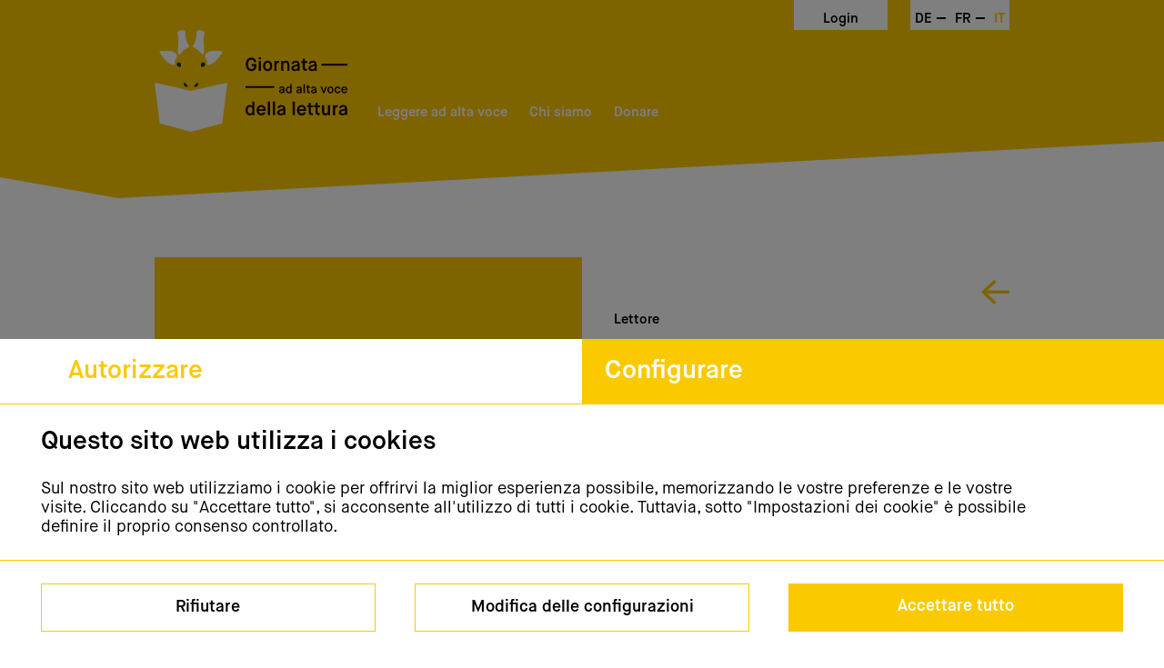

--- FILE ---
content_type: text/html; charset=utf-8
request_url: https://giornatadellalettura.ch/it/eventi/public-detail/2145/
body_size: 8414
content:
<!DOCTYPE HTML>
<html>
	<head>
	    <title>
	    	
	    	Giornata della lettura ad alta voce
	    	| Eventi</title>
	    <meta http-equiv="Content-Type" content="text/html; charset=UTF-8" />
	    <meta name="viewport" content="width=device-width, initial-scale=1.0, user-scalable=no" />
		<meta name="description" content=""/>
	    <meta name="keywords" content=""/>
		<meta http-equiv="X-UA-Compatible" content="IE=edge" />
		
	
	
	
	<meta property="og:image" content="/static/images/og_logo_it.59ace92519d6.png" />
	<meta property="og:title" content="Vorlesetag im Park" />
	<meta property="og:description" content="Offenes Mikrofon im Park während dem Kindertreff. Wer möchte eine Geschichte vorlesen? Egal welches Alter, welche Sprache. AlleKurzgeschichten sind herzlich willkommen" />
	

		<!--[if IE]><link rel="shortcut icon" href="/static/images/favicon/favicon.cd9a108d4382.ico"><![endif]-->
		<link rel="apple-touch-icon-precomposed" href="/static/images/favicon/favicon_appletouch.7ec21f5ccf7d.png">
		<link rel="icon" href="/static/images/favicon/favicon_highres.821648d75c9e.png">
		
		
		<link href="/static/css/main.8b32425c59de.css" media="screen" rel="stylesheet" type="text/css" />
		

		
		<script src='https://www.google.com/recaptcha/api.js?render=6LdzQZMqAAAAAFvSTbMaJRbvycXQs8fVN-9zPRxA'></script>
		
		
		<script src="/static/js/jquery-3.2.1.min.c9f5aeeca3ad.js"></script>
		<script src="/static/js/jquery-ui.min.e89f4ff0616e.js"></script>
		<script src="/static/js/jquery.ui.touch-punch.min.700b877cd3ad.js"></script>
		<script src="/static/js/jquery.selectric.min.cfdf515e7eda.js"></script>
		<script src="/static/js/icheck.min.b49273b51dae.js"></script>
		<script src="/static/js/form_elements.13c1dc4fc871.js"></script>
		<script src="/static/js/nav_desktop_scrolling_small.aea895cdc895.js"></script>
		<script src="/static/js/nav_desktop_resize.01865cd7b371.js"></script>
		<script src="/static/js/markerclusterer_customized.0ba1d37bd5d1.js"></script>
		<script src="/static/js/jquery.detect_swipe.098346a63b3b.js"></script>
		<script src="/static/js/menu.eb1348ee9ae8.js"></script>
		<script src="/static/js/newsletter_dialog.14cd579504a6.js"></script>
		<script src="/static/js/cookie_dialog.fb4ab1018fae.js"></script>
		
		

<script type="text/javascript">
$(function() {
	var mobile_panel_height = $('.navigation-panel').height();
	if(mobile_panel_height) {
		$('.navigation-panel').css('height', '0px');
	}
	
	function hamburger_clicked(event) {
		event.preventDefault();
		if($(this).hasClass('is-active')) {
			$(this).removeClass('is-active');
			$('.navigation-panel').stop().animate({
				height: 0
			}, 100);
		} else {
			$(this).addClass('is-active');
			$('.navigation-panel').stop().animate({
				height: mobile_panel_height
			}, 200);
		}
	}
	$('.hamburger').off('click', hamburger_clicked).on('click', hamburger_clicked);
	
	// correct menu active link
	
	var some_active = false;
	$('.main-navigation-list li').each(function(index) {
		if($(this).hasClass('active')) {
			console.warn('active below');
			console.warn($(this));
			some_active = true;
		}
	});
	if(!some_active) {
		$('.home-link').addClass('active');
	}
	
	function mobile_window_resize(event) { //check if the panel gets height, because it gets visible. Save and set 0
		$('.navigation-panel').css('height', 'auto');
		mobile_panel_height = $('.navigation-panel').height();
		if(mobile_panel_height) {
			$('.navigation-panel').css('height', '0px');
		}
	}
	//$(window).off('resize', mobile_window_resize).on('resize', mobile_window_resize);
});
</script>


	</head>
	<body>
		
		<noscript><iframe src="https://www.googletagmanager.com/ns.html?id=GTM-NFNHF24"
		height="0" width="0" style="display:none;visibility:hidden"></iframe></noscript>
		<header>
			<div id="desktop-header-bg" class="small yellow">
				<div id="desktop-header">
					<div id="desktop-navigation-wrapper">
						
<nav class="meta-navigation yellow">
	<span class="buttons">
		
		<span class="button-wrapper login">
			<a href="/it/partecipare/login/">Login</a>
		</span>
		
		<span class="button-wrapper language">
			



<a rel="nofollow" class="" href="/de/veranstaltungen/public-detail/2145/">DE</a><span class="menu-divider"></span>

<a rel="nofollow" class="" href="/fr/evenements/public-detail/2145/">FR</a><span class="menu-divider"></span>

<a rel="nofollow" class="active" href="/it/eventi/public-detail/2145/">IT</a>


			

		</span>
	</span>
	<div class="clear"></div>
</nav>
						<div class="main-navigation-wrapper small">
							<a href="/" class="animal-wrapper giraffe">
								<?xml version="1.0" encoding="utf-8"?>
<!-- Generator: Adobe Illustrator 16.0.0, SVG Export Plug-In . SVG Version: 6.00 Build 0)  -->
<!DOCTYPE svg PUBLIC "-//W3C//DTD SVG 1.1//EN" "http://www.w3.org/Graphics/SVG/1.1/DTD/svg11.dtd">
<svg version="1.1" id="Ebene_1" xmlns="http://www.w3.org/2000/svg" xmlns:xlink="http://www.w3.org/1999/xlink" x="0px" y="0px"
	 width="362px" height="505px" viewBox="0 0 362 505" enable-background="new 0 0 362 505" xml:space="preserve">
<g>
	<defs>
		<rect id="SVGID_1_" x="189.34" y="0.5" width="59.81" height="121.08"/>
	</defs>
	<clipPath id="SVGID_2_">
		<use xlink:href="#SVGID_1_"  overflow="visible"/>
	</clipPath>
	<g clip-path="url(#SVGID_2_)">
		<defs>
			<rect id="SVGID_3_" x="-542.1" y="-236" width="1445" height="3284"/>
		</defs>
		<clipPath id="SVGID_4_">
			<use xlink:href="#SVGID_3_"  overflow="visible"/>
		</clipPath>
		<g clip-path="url(#SVGID_4_)" enable-background="new    ">
			<g>
				<defs>
					<rect id="SVGID_5_" x="188.9" width="61" height="122"/>
				</defs>
				<clipPath id="SVGID_6_">
					<use xlink:href="#SVGID_5_"  overflow="visible"/>
				</clipPath>
				<g clip-path="url(#SVGID_6_)">
					<defs>
						<path id="SVGID_7_" d="M240.51,121.19c6.65-3.8,6.65-16.71,5.17-30.39c-1.48-13.68-2.96-53.56-1.48-59.64
							c1.48-6.08,13.91-22.79-7.39-28.02c-24.2-5.94-29.73-3.24-28.79,22.7c0.56,15.65-8.13,40.65-15.51,49.77
							c-11.34,14.01,10.34,11.4,23.63,23.55C231.37,113.08,235.95,123.8,240.51,121.19"/>
					</defs>
					<clipPath id="SVGID_8_">
						<use xlink:href="#SVGID_7_"  overflow="visible"/>
					</clipPath>
					<g clip-path="url(#SVGID_8_)">
						<defs>
							<rect id="SVGID_9_" x="188.9" width="61" height="122"/>
						</defs>
						<clipPath id="SVGID_10_">
							<use xlink:href="#SVGID_9_"  overflow="visible"/>
						</clipPath>
						<rect x="184.34" y="-4.5" clip-path="url(#SVGID_10_)" fill="#FEFEFE" width="69.81" height="131.08"/>
					</g>
				</g>
			</g>
		</g>
	</g>
</g>
<g>
	<defs>
		<polygon id="SVGID_11_" points="181,504.8 -0.1,504.8 -0.1,260.75 362.1,260.75 362.1,504.8 		"/>
	</defs>
	<clipPath id="SVGID_12_">
		<use xlink:href="#SVGID_11_"  overflow="visible"/>
	</clipPath>
	<g clip-path="url(#SVGID_12_)">
		<defs>
			<rect id="SVGID_13_" x="-542.1" y="-236" width="1445" height="3284"/>
		</defs>
		<clipPath id="SVGID_14_">
			<use xlink:href="#SVGID_13_"  overflow="visible"/>
		</clipPath>
		<g clip-path="url(#SVGID_14_)" enable-background="new    ">
			<g>
				<defs>
					<rect id="SVGID_15_" x="-0.1" y="260" width="363" height="245"/>
				</defs>
				<clipPath id="SVGID_16_">
					<use xlink:href="#SVGID_15_"  overflow="visible"/>
				</clipPath>
				<g clip-path="url(#SVGID_16_)">
					<defs>
						<polygon id="SVGID_17_" points="181,302.28 -0.1,260.75 25.65,463.28 181,504.8 336.34,463.28 362.1,260.75 						"/>
					</defs>
					<clipPath id="SVGID_18_">
						<use xlink:href="#SVGID_17_"  overflow="visible"/>
					</clipPath>
					<g clip-path="url(#SVGID_18_)">
						<defs>
							<rect id="SVGID_19_" x="-0.1" y="260" width="363" height="245"/>
						</defs>
						<clipPath id="SVGID_20_">
							<use xlink:href="#SVGID_19_"  overflow="visible"/>
						</clipPath>
						<rect x="-5.1" y="255.75" clip-path="url(#SVGID_20_)" fill="#FEFEFE" width="372.2" height="254.04"/>
					</g>
				</g>
			</g>
		</g>
	</g>
</g>
<g>
	<defs>
		<rect id="SVGID_21_" x="113.01" y="0.5" width="59.81" height="121.08"/>
	</defs>
	<clipPath id="SVGID_22_">
		<use xlink:href="#SVGID_21_"  overflow="visible"/>
	</clipPath>
	<g clip-path="url(#SVGID_22_)">
		<defs>
			<rect id="SVGID_23_" x="-542.1" y="-236" width="1445" height="3284"/>
		</defs>
		<clipPath id="SVGID_24_">
			<use xlink:href="#SVGID_23_"  overflow="visible"/>
		</clipPath>
		<g clip-path="url(#SVGID_24_)" enable-background="new    ">
			<g>
				<defs>
					<rect id="SVGID_25_" x="112.9" width="60" height="122"/>
				</defs>
				<clipPath id="SVGID_26_">
					<use xlink:href="#SVGID_25_"  overflow="visible"/>
				</clipPath>
				<g clip-path="url(#SVGID_26_)">
					<defs>
						<path id="SVGID_27_" d="M121.65,121.19c-6.64-3.8-6.64-16.71-5.17-30.39s2.95-53.56,1.48-59.64
							c-1.48-6.08-13.91-22.79,7.38-28.02c24.21-5.94,29.73-3.24,28.8,22.7c-0.56,15.65,8.12,40.65,15.51,49.77
							c11.34,14.01-10.34,11.4-23.63,23.55C130.79,113.08,126.22,123.8,121.65,121.19"/>
					</defs>
					<clipPath id="SVGID_28_">
						<use xlink:href="#SVGID_27_"  overflow="visible"/>
					</clipPath>
					<g clip-path="url(#SVGID_28_)">
						<defs>
							<rect id="SVGID_29_" x="112.9" width="60" height="122"/>
						</defs>
						<clipPath id="SVGID_30_">
							<use xlink:href="#SVGID_29_"  overflow="visible"/>
						</clipPath>
						<rect x="108.01" y="-4.5" clip-path="url(#SVGID_30_)" fill="#FEFEFE" width="69.81" height="131.08"/>
					</g>
				</g>
			</g>
		</g>
	</g>
</g>
<g>
	<defs>
		<path id="SVGID_31_" d="M238.46,159.53c-8.44,1.07-9.79,20.2-4.35,23.52c5.44,3.32,18.22-4.7,17.86-13.28
			C251.61,161.19,240.64,159.25,238.46,159.53"/>
	</defs>
	<clipPath id="SVGID_32_">
		<use xlink:href="#SVGID_31_"  overflow="visible"/>
	</clipPath>
	<g clip-path="url(#SVGID_32_)">
		<defs>
			<rect id="SVGID_33_" x="-542.1" y="-236" width="1445" height="3284"/>
		</defs>
		<clipPath id="SVGID_34_">
			<use xlink:href="#SVGID_33_"  overflow="visible"/>
		</clipPath>
		<rect x="225.86" y="154.5" clip-path="url(#SVGID_34_)" fill="#21201C" width="31.12" height="34.31"/>
	</g>
</g>
<g>
	<defs>
		<path id="SVGID_35_" d="M236.92,166.71c0,1.04,0.85,1.87,1.89,1.87s1.89-0.84,1.89-1.87c0-1.04-0.85-1.88-1.89-1.88
			S236.92,165.67,236.92,166.71"/>
	</defs>
	<clipPath id="SVGID_36_">
		<use xlink:href="#SVGID_35_"  overflow="visible"/>
	</clipPath>
	<g clip-path="url(#SVGID_36_)">
		<defs>
			<rect id="SVGID_37_" x="-542.1" y="-236" width="1445" height="3284"/>
		</defs>
		<clipPath id="SVGID_38_">
			<use xlink:href="#SVGID_37_"  overflow="visible"/>
		</clipPath>
		<rect x="231.92" y="159.84" clip-path="url(#SVGID_38_)" fill="#FEFEFE" width="13.78" height="13.75"/>
	</g>
</g>
<g>
	<defs>
		<path id="SVGID_39_" d="M123.54,159.53c8.44,1.07,9.79,20.2,4.35,23.52c-5.44,3.32-18.23-4.7-17.87-13.28
			C110.39,161.19,121.36,159.25,123.54,159.53"/>
	</defs>
	<clipPath id="SVGID_40_">
		<use xlink:href="#SVGID_39_"  overflow="visible"/>
	</clipPath>
	<g clip-path="url(#SVGID_40_)">
		<defs>
			<rect id="SVGID_41_" x="-542.1" y="-236" width="1445" height="3284"/>
		</defs>
		<clipPath id="SVGID_42_">
			<use xlink:href="#SVGID_41_"  overflow="visible"/>
		</clipPath>
		<rect x="105.02" y="154.5" clip-path="url(#SVGID_42_)" fill="#21201C" width="31.12" height="34.31"/>
	</g>
</g>
<g>
	<defs>
		<path id="SVGID_43_" d="M125.08,166.71c0,1.04-0.85,1.87-1.89,1.87c-1.04,0-1.89-0.84-1.89-1.87c0-1.04,0.85-1.88,1.89-1.88
			C124.24,164.84,125.08,165.67,125.08,166.71"/>
	</defs>
	<clipPath id="SVGID_44_">
		<use xlink:href="#SVGID_43_"  overflow="visible"/>
	</clipPath>
	<g clip-path="url(#SVGID_44_)">
		<defs>
			<rect id="SVGID_45_" x="-542.1" y="-236" width="1445" height="3284"/>
		</defs>
		<clipPath id="SVGID_46_">
			<use xlink:href="#SVGID_45_"  overflow="visible"/>
		</clipPath>
		<rect x="116.3" y="159.84" clip-path="url(#SVGID_46_)" fill="#FEFEFE" width="13.78" height="13.75"/>
	</g>
</g>
<g>
	<defs>
		<path id="SVGID_47_" d="M249.45,129c3.44-8.49,9.93-16.95,19.63-21.73c14.08-6.94,55.81-3.29,61.71-3.2
			c6.91,0.63,7.69,3.48,4.58,10.58c-3.08,7.05-24.24,33.55-36.05,42.66c-11.81,9.12-24.74,17.45-35.08,15.92
			c-10.33-1.52,1.73-13.48-3.44-23.36C255.63,140.01,247.79,133.09,249.45,129"/>
	</defs>
	<clipPath id="SVGID_48_">
		<use xlink:href="#SVGID_47_"  overflow="visible"/>
	</clipPath>
	<g clip-path="url(#SVGID_48_)">
		<defs>
			<rect id="SVGID_49_" x="-542.1" y="-236" width="1445" height="3284"/>
		</defs>
		<clipPath id="SVGID_50_">
			<use xlink:href="#SVGID_49_"  overflow="visible"/>
		</clipPath>
		<rect x="244.22" y="98.04" clip-path="url(#SVGID_50_)" fill="#FEFEFE" width="97.89" height="80.39"/>
	</g>
</g>
<g>
	<defs>
		<path id="SVGID_51_" d="M112.55,129c-3.44-8.49-9.93-16.95-19.62-21.73c-14.08-6.94-55.81-3.29-61.72-3.2
			c-6.91,0.63-7.69,3.48-4.58,10.58c3.08,7.05,24.24,33.55,36.05,42.66c11.81,9.12,24.74,17.45,35.08,15.92
			c10.33-1.52-1.73-13.48,3.44-23.36C106.37,140.01,114.21,133.09,112.55,129"/>
	</defs>
	<clipPath id="SVGID_52_">
		<use xlink:href="#SVGID_51_"  overflow="visible"/>
	</clipPath>
	<g clip-path="url(#SVGID_52_)">
		<defs>
			<rect id="SVGID_53_" x="-542.1" y="-236" width="1445" height="3284"/>
		</defs>
		<clipPath id="SVGID_54_">
			<use xlink:href="#SVGID_53_"  overflow="visible"/>
		</clipPath>
		<rect x="19.89" y="98.04" clip-path="url(#SVGID_54_)" fill="#FEFEFE" width="97.89" height="80.39"/>
	</g>
</g>
<g>
	<defs>
		<path id="SVGID_55_" d="M198.74,282.27c-2.4-1.17-3.33-4.33,1.74-9.03c4.67-4.32,7.43-7.45,8.68-9.26
			c1.75-2.53,4.28-3.38,5.59-2.46c1.72,1.21,2.33,5.76,1.63,9.3c-0.82,4.19-2.88,7.14-7.09,9.72
			C206.17,282.45,200.91,283.33,198.74,282.27"/>
	</defs>
	<clipPath id="SVGID_56_">
		<use xlink:href="#SVGID_55_"  overflow="visible"/>
	</clipPath>
	<g clip-path="url(#SVGID_56_)">
		<defs>
			<rect id="SVGID_57_" x="-542.1" y="-236" width="1445" height="3284"/>
		</defs>
		<clipPath id="SVGID_58_">
			<use xlink:href="#SVGID_57_"  overflow="visible"/>
		</clipPath>
		<rect x="191.8" y="256.17" clip-path="url(#SVGID_58_)" fill="#21201C" width="29.87" height="31.56"/>
	</g>
</g>
<g>
	<defs>
		<path id="SVGID_59_" d="M163.26,282.27c2.4-1.17,3.33-4.33-1.74-9.03c-4.67-4.32-7.43-7.45-8.68-9.26
			c-1.75-2.53-4.28-3.38-5.59-2.46c-1.72,1.21-2.33,5.76-1.63,9.3c0.82,4.19,2.88,7.14,7.09,9.72
			C155.83,282.45,161.09,283.33,163.26,282.27"/>
	</defs>
	<clipPath id="SVGID_60_">
		<use xlink:href="#SVGID_59_"  overflow="visible"/>
	</clipPath>
	<g clip-path="url(#SVGID_60_)">
		<defs>
			<rect id="SVGID_61_" x="-542.1" y="-236" width="1445" height="3284"/>
		</defs>
		<clipPath id="SVGID_62_">
			<use xlink:href="#SVGID_61_"  overflow="visible"/>
		</clipPath>
		<rect x="140.33" y="256.17" clip-path="url(#SVGID_62_)" fill="#21201C" width="29.87" height="31.56"/>
	</g>
</g>
</svg>

							</a>
							<div class="vlt-logo-text-wrapper small">
								<div class="vlt-logo-text">
									<a href="/">
										<span class="vlt-text it"></span>
									</a>
								</div>
							</div>
							<nav class="main-navigation">
								


<ul class="main-navigation-list">
	
	<li class="it rollover-menu" data-menu-id="menu-53">
		
		<span>Leggere ad alta voce</span>
		<ul class="sub-navigation-list yellow closed" data-menu-id="menu-53">
			
			<li>
				<a href="/it/leggere-ad-alta-voce/perche-leggere-ad-alta-voce/">Perchè leggere ad alta voce?</a>
			</li>
			
			<li>
				<a href="/it/leggere-ad-alta-voce/suggerimenti/">Suggerimenti</a>
			</li>
			
			<li>
				<a href="/it/leggere-ad-alta-voce/focus-2025-la-lettura-ad-alta-voce-favorisce-il-benessere-mentale/">Focus 2025: benessere mentale</a>
			</li>
			
			<li>
				<a href="/it/leggere-ad-alta-voce/consigli-di-lettura/">Consigli di lettura 2025</a>
			</li>
			
			<li>
				<a href="/it/leggere-ad-alta-voce/domande-frequenti-faq/">Domande frequenti (FAQ)</a>
			</li>
			
		</ul>
		
	</li>
	
	<li class="it rollover-menu" data-menu-id="menu-55">
		
		<span>Chi siamo</span>
		<ul class="sub-navigation-list yellow closed" data-menu-id="menu-55">
			
			<li>
				<a href="/it/uber-uns/ambasciatori/">Ambasciatori</a>
			</li>
			
			<li>
				<a href="/it/uber-uns/partner/">Partner</a>
			</li>
			
			<li>
				<a href="/it/chi-siamo/download/">Materiali utili</a>
			</li>
			
			<li>
				<a href="/it/chi-siamo/archivio-di-idee/">Archivio di idee</a>
			</li>
			
			<li>
				<a href="/it/chi-siamo/domande-frequenti-sulla-partecipazione/">Domande frequenti sulla partecipazione</a>
			</li>
			
			<li>
				<a href="/it/chi-siamo/media/">Media</a>
			</li>
			
		</ul>
		
	</li>
	
	<li class="it" data-menu-id="menu-87">
		
		<a href="/it/sosteneteci/">Donare</a>
		
	</li>
	
</ul>

								

							</nav>
							<div class="clear"></div>
						</div>
					</div>
				</div>
			</div> <!-- desktop header end -->
			<div id="mobile-header-bg" class="small yellow">
				<div id="mobile-header">
					<div id="mobile-navigation-wrapper">
						<div class="navigation-wrapper">
							<a href="/" class="animal-wrapper giraffe"></a>
							<div class="vlt-logo-text-wrapper small">
								<div class="vlt-logo-text it">
									<a href="/">
										<span class="vlt-text it"></span>
									</a>
								</div>
							</div>
							<div class="clear"></div>
						</div>
						<div class="navigation-menu-btn-wrapper">
							<div class="hamburger hamburger--spin">
								<span class="hamburger-box">
								   	<span class="hamburger-inner yellow"></span>
							 	</span>
							</div>  
						</div>
						<div class="navigation-panel">
							<nav class="panel-inner">
								


<ul class="main-navigation-list">
	<li class="it home-link yellow"><a href="/">Pagina iniziale</a></li>
	
	<li class="it yellow">
		<a href="/it/leggere-ad-alta-voce/">Leggere ad alta voce</a>
		
		<ul class="sub-navigation-list yellow">
			
			<li>
				<a href="/it/leggere-ad-alta-voce/perche-leggere-ad-alta-voce/">Perchè leggere ad alta voce?</a>
			</li>
			
			<li>
				<a href="/it/leggere-ad-alta-voce/suggerimenti/">Suggerimenti</a>
			</li>
			
			<li>
				<a href="/it/leggere-ad-alta-voce/focus-2025-la-lettura-ad-alta-voce-favorisce-il-benessere-mentale/">Focus 2025: benessere mentale</a>
			</li>
			
			<li>
				<a href="/it/leggere-ad-alta-voce/consigli-di-lettura/">Consigli di lettura 2025</a>
			</li>
			
			<li>
				<a href="/it/leggere-ad-alta-voce/domande-frequenti-faq/">Domande frequenti (FAQ)</a>
			</li>
			
		</ul>
		
	</li>
	
	<li class="it yellow">
		<a href="/it/chi-siamo/">Chi siamo</a>
		
		<ul class="sub-navigation-list yellow">
			
			<li>
				<a href="/it/uber-uns/ambasciatori/">Ambasciatori</a>
			</li>
			
			<li>
				<a href="/it/uber-uns/partner/">Partner</a>
			</li>
			
			<li>
				<a href="/it/chi-siamo/download/">Materiali utili</a>
			</li>
			
			<li>
				<a href="/it/chi-siamo/archivio-di-idee/">Archivio di idee</a>
			</li>
			
			<li>
				<a href="/it/chi-siamo/domande-frequenti-sulla-partecipazione/">Domande frequenti sulla partecipazione</a>
			</li>
			
			<li>
				<a href="/it/chi-siamo/media/">Media</a>
			</li>
			
		</ul>
		
	</li>
	
	<li class="it yellow">
		<a href="/it/sosteneteci/">Donare</a>
		
	</li>
	
</ul>


								

								
<div class="meta-navigation-wrapper">
	<div class="meta">
		
		<a href="/it/partecipare/login/">Login</a>
		
	</div><div class="language">
		



<a rel="nofollow" class=" yellow" href="/de/veranstaltungen/public-detail/2145/">DE</a><span class="mobile-menu-divider">–</span>

<a rel="nofollow" class=" yellow" href="/fr/evenements/public-detail/2145/">FR</a><span class="mobile-menu-divider">–</span>

<a rel="nofollow" class="active yellow" href="/it/eventi/public-detail/2145/">IT</a>


		

	</div>
</div>
							</nav>
						</div>
					</div>
				</div>
			</div>
		</header>
		<main id="page-wrapper">
			<div id="fixed-helper-margin"></div> <!-- used for fixed navigation margin -->
			<div class="content-col standard">
				<div class="content bottom-padding
">
				

<div class="event-detail-wrapper centered-col">
	
	
	<div class="cookie-warning-wrapper with-padding yellow">
		<div class="cookie-warning-text-wrapper small-padding">
			
			È necessario consentire i cookie per visualizzare la mappa con i dettagli di questo evento.
			
		</div>
		<div class="cookie-warning-button">
			<div class="cookie-dialog-button">
				<a href="#" class="button white-border-only bold-text open-cookie-dialog yellow">
					<span class="full-padding">Modifica delle configurazioni</span>
				</a>
			</div>
		</div>
	</div>
	
	
	
	<div class="event-detail-info">
		<div class="back-link-wrapper">
			
			<a href="/it/eventi/?rt=map&zoom=8&lat=46.955855&lng=8.342313&st=0&et=0&sa=1&ea=16&sn=&scl=1" class="back-link yellow"></a>
			
		</div>
		<div>
			
			<div>
				<h3>Lettore</h3>
				
				
				Diverse Personen
				
				
				<br />
			</div>
			
			<div class="pt-25">
				<h3>Promotore manifestazione</h3>
				Kinderlokal tiRumpel
			</div>
			<div class="pt-45">
				<h2>Vorlesetag im Park</h2>
			</div>
			
			<div class="pt-10">
				<div class="booked-indicator free yellow">POSTI LIBERI</div>
				
			<div class="pt-25">
				<div class="description">
					Offenes Mikrofon im Park während dem Kindertreff. Wer möchte eine Geschichte vorlesen? Egal welches Alter, welche Sprache. AlleKurzgeschichten sind herzlich willkommen
				</div>
			</div>
			<div class="pt-25">
				<div class="share-button-wrapper">
					<div class="share-btn facebook">
						<a href="#" class="share-link">
							<span class="icon"></span>
							<span class="text">Condividi su Facebook</span>
						</a>
					</div>
					<div class="share-btn twitter">
						<a href="#" class="share-link">
							<span class="icon"></span>
							<span class="text">Condividi su Twitter</span>
						</a>
					</div>
					<div class="share-btn copy-link">
						<a href="#" class="share-link black-text">
							<span class="icon"></span>
							<span class="text">Copia il link</span>
						</a>
					</div>
				</div>
			</div>
			<div class="pt-45">
				<div style="width: 40px; height: 4px; background-color: black;"></div>
			</div>
			<div class="event-type-wrapper pt-25">
				
				<span class="yellow">Eventi pubblici</span>
			</div>
			
			<div class="pt-25">
				<h3>Luogo della manifestazione</h3>
				Waldaupärkli<br />
				9000 St.Gallen
			</div>
			
			
			
			<div class="left-right-wrapper">
				<div class="time">
					<h3>Ora</h3>
					15:00 - 16:00
				</div>
				<div class="age">
					<h3>Fascia di età interessata</h3>
					0 - 16
				</div>
			</div>
			
			<div class="pt-25 application-info">
			<h3>Iscrizione</h3>
			
			<a href="tel:071 277 27 87" class="yellow" >071 277 27 87</a><br />
			
			
			<a href="mailto:kathrin@tirumpel.ch" class="yellow">kathrin@tirumpel.ch</a>
			
			
			<br /><a href="http://www.tirumpel.ch" class="yellow" target="_blank">http://www.tirumpel.ch</a>
			
			</div>
			
			<div class="pt-45">
				<div class="small-font default-font">
					
					La Giornata svizzera della lettura ad alta voce non risponde dei presenti contenuti, che sono interamente a cura e sotto  la responsabilità degli organizzatori.
					
				</div>
			</div>
		</div>
	</div>
	
</div>


				</div>
			</div>
		</main>
		
<div class="dialog-overlay newsletter-dialog-overlay"></div>
<div class="newsletter-dialog-container">
	<div class="newsletter-dialog">
		<div class="newsletter-dialog-title-container yellow">
			<div class="newsletter-dialog-title">
				<h1>Registrazione alle newsletter</h1>
			</div>
			<div class="newsletter-dialog-close-button-container">
				<a href="#" class="newsletter-dialog-close-button"></a>
			</div>
		</div>
		<div class="newsletter-dialog-body-container">
			<div class="newsletter-dialog-body-form-container">
				<div class="form-element-container">
					<div class="form-element">
						<input class="nl-input" id="emai" type="email" placeholder="Indirizzo email*" maxlength="255" required />
					</div>
					<div class="form-element">
						<input class="nl-input" id="first_name" type="text" placeholder="Nome*" maxlength="255" required />
					</div>
					<div class="form-element">
						<input class="nl-input" id="last_name" type="text" placeholder="Cognome*" maxlength="255" required />
					</div>
					<input type="hidden" name="csrfmiddlewaretoken" value="pPTYFTuvknzVt0yMZXSfWuw4KXyyp6bIGhkes3RAsAdjPOKwFUA6PFNJug0k8wWc">
				</div>
				<div class="newsletter-cbt-container">
					<div class="newsletter-checkbox-container">
						<input type="checkbox" id="newsletter-agb-agree" required />
					</div>
					<div class="newsletter-checkbox-label">
						<label>Accetto di ricevere la newsletter della Giornata della lettura ad alta voce.</label>
					</div>
				</div>
			</div>
			<div class="newsletter-dialog-body-info-container">
			
			
La nostra newsletter gratuita vi informa regolarmente tramite e-mail sulla Giornata svizzera della lettura ad alta voce organizzata dall'Istituto svizzero Media e Ragazzi - ISMR. Utilizziamo i vostri dati personali unicamente per gestire il vostro account e per fornire e personalizzare la newsletter secondo i servizi da voi richiesti.<br /><br />
È possibile annullare l'iscrizione alla nostra newsletter in qualsiasi momento. Un link per annullare l'iscrizione è incluso in ogni newsletter. Ulteriori informazioni sulla nostra politica sulla privacy sono consultabili <a href="/it/impressum-it/" target="_blank">qui</a>.<br /><br />
Con il vostro consenso, cliccando su "Iscriviti alla newsletter" e inviando i dati inseriti, acconsentite al trattamento dei dati e alla ricezione della newsletter e alla sua analisi attraverso la misurazione individuale, la memorizzazione e la valutazione dei tassi di apertura e dei tassi di clic nei profili dei destinatari allo scopo di allestire future newsletter in base agli interessi dei nostri lettori.
			</div>
			<div class="newsletter-dialog-subscriber-status">
				<span class="newsletter-dialog-subscriber-status-message"></span>
			</div>
			<div class="newsletter-dialog-button-container">
				<a href="/it/newsletter/newsletter-registration/" class="button white-text bold-text js-nl-registration yellow">
					<span class="full-padding">Iscrizione newsletter</span>
				</a>
			</div>
		</div>
	</div>
</div>
<div class="dialog-overlay cookie-dialog-overlay show"></div>
<div class="cookie-dialog-container show">
	<div class="cookie-dialog yellow">
		<input type="hidden" name="csrfmiddlewaretoken" value="pPTYFTuvknzVt0yMZXSfWuw4KXyyp6bIGhkes3RAsAdjPOKwFUA6PFNJug0k8wWc">
		<div class="cookie-dialog-title-container yellow">
			<div class="cookie-dialog-title tab-active" data-key="info">
				<a href="#" class="left js-tab-link" data-key="info">
					<span>Autorizzare</span>
				</a>
			</div>
			<div class="cookie-dialog-title right" data-key="settings">
				<a href="#" class="right js-tab-link" data-key="settings">
					<span>Configurare</span>
				</a>
			</div>
		</div>
		<div class="cookie-dialog-body-container">
			<div class="cookie-dialog-body-panel active" data-key="info">
				<p class="title">Questo sito web utilizza i cookies</p>
				<p>
				
				Sul nostro sito web utilizziamo i cookie per offrirvi la miglior esperienza possibile, memorizzando le vostre preferenze e le vostre visite. Cliccando su "Accettare tutto", si acconsente all'utilizzo di tutti i cookie. Tuttavia, sotto "Impostazioni dei cookie" è possibile definire il proprio consenso controllato.
				
				</p>
			</div>
			<div class="cookie-dialog-body-panel" data-key="settings">
				<div class="cookie-dialog-body-settings-container">
					<div class="cookie-dialog-body-title-container first">
						<div class="cookie-dialog-body-title">Cookies necessari</div>
						<div class="cookie-dialog-checkbox">
							<div class="cookie-dialog-checkbox-container disabled">
								<input class="cookie-dialog-cookie-input" type="checkbox" id="needed-cookies" required checked/>
							</div>
						</div>
					</div>
					<p>I cookie necessari sono assolutamente indispensabili per il corretto funzionamento del sito web. Questi cookie garantiscono le funzionalità di base e le caratteristiche di sicurezza del sito web.</p> 
				</div>
				<div class="cookie-dialog-body-settings-container">
					<div class="cookie-dialog-body-title-container">
						<div class="cookie-dialog-body-title">Statistica</div>
						<div class="cookie-dialog-checkbox">
							<div class="cookie-dialog-checkbox-container">
								<input class="cookie-dialog-cookie-input js-checkbox-input" type="checkbox" id="statistic-cookies" required/>
							</div>
						</div>
					</div>
					<p>
					
					I cookie di prestazione sono utilizzati per comprendere e analizzare gli indici di prestazione chiave del sito web, che aiutano a fornire una migliore esperienza utente ai visitatori. <br />
					I cookie analitici sono utilizzati per capire come i visitatori interagiscono con il sito web. Questi cookie aiutano a fornire informazioni sulle metriche relative al numero di visitatori, alla frequenza di rimbalzo, alla fonte di traffico, ecc.
					
					</p> 
				</div>
				<div class="cookie-dialog-body-settings-container">
					<div class="cookie-dialog-body-title-container">
						<div class="cookie-dialog-body-title">Funzionalità opzionale</div>
						<div class="cookie-dialog-checkbox">
							<div class="cookie-dialog-checkbox-container">
								<input class="cookie-dialog-cookie-input js-checkbox-input" type="checkbox" id="optional-cookies" required/>
							</div>
						</div>
					</div>
					<p>
					
					I cookie funzionali aiutano a svolgere alcune funzionalità come la condivisione dei contenuti del sito web sulle piattaforme dei social media, la raccolta di feedback e altre funzionalità di terze parti.<br />
					Il servizio Google Maps viene utilizzato per visualizzare gli eventi su una mappa panoramica. Caricando la mappa e interagendo con essa, Google può raccogliere informazioni anonime.<br />
					Gli altri cookie non classificati sono quelli che sono in fase di analisi e non sono ancora stati classificati in una 
					
					</p> 
				</div>
			</div>
		</div>
		<div class="cookie-dialog-button-container">
			
			<div class="cookie-dialog-button first">
				<a href="#" class="js-button button flex border-only yellow" data-key="disallow_all" data-url="/it/core/cookie-settings">
					<span class="full-padding">Rifiutare</span>
				</a>
			</div>
			<div class="cookie-dialog-button" data-key="settings">
				<a href="#" class="js-button-settings  button flex border-only yellow">
					<span class="full-padding">Modifica delle configurazioni</span>
				</a>
			</div>
			<div class="cookie-dialog-button hidden" data-key="allow_choice">
				<a href="#" class="js-button  button flex border-only yellow" data-key="allow_choice" data-url="/it/core/cookie-settings">
					<span class="full-padding">Autorizzare la selezione</span>
				</a>
			</div>
			<div class="cookie-dialog-button">
				<a href="#" class="js-button  button white-text flex yellow" data-key="allow_all" data-url="/it/core/cookie-settings">
					<span class="full-padding">Accettare tutto</span>
				</a>
			</div>
		</div>
	</div>
</div>
<footer>
	<div id="footer">
		<div class="initiators-sponsors-wrapper yellow">
			<div class="initiators-sponsors">
				<span class="initiators">
					<span class="block">Un'iniziativa di</span>
					<span class="sikjm-logo-wrapper">
						<a href="http://www.ismr.ch/" target="_blank">
							<span class="sikjm-logo it"></span>
							<!-- <span class="sikjm-logo-text">
								
								Istituto Svizzero<br />
								Media e Ragazzi
								
							</span> -->
						</a>
					</span>
				</span>
				<span class="is-divider"></span>
				<span class="sponsors">
					<span class="block">In collaborazione con</span>
					<span class="sponsor-logo-wrapper">
						<a href="http://www.tio.ch/" target="_blank" class="sponsor-20min it"></a>
					</span>
				</span>
			</div>
		</div>
		<div class="contact-wrapper">
			<div class="contact">
				<div class="address">
					<h1>Contatto</h1>
					
					<p><strong>ISMR</strong> – Istituto svizzero<br>
Media e Ragazzi </p><br />
					<p>Piazza R. Simen 7<br />
					6500 Bellinzona</p><br />
					<p>Telefono +41 91 225 62 22<br />
					Fax +41 43 268 39 09<br />
					<a href="mailto:giornatadellalettura@ismr.ch">giornatadellalettura@ismr.ch</a></p>
					
				</div>
				<div class="newsletter-registration">
					<h1>Newsletter</h1>
					
					<p>
						Tieniti aggiornato e<br />
						abbonati alla nostra newsletter
					</p>
					
					<!-- <div class="newsletter-registration-input-wrapper">
						<input type="text" id="newsletter-email-input" name="newsletter-email-input" placeholder="Indirizzo email" />
						<input type="hidden" name="csrfmiddlewaretoken" value="pPTYFTuvknzVt0yMZXSfWuw4KXyyp6bIGhkes3RAsAdjPOKwFUA6PFNJug0k8wWc">
					</div> -->
					<div class="newsletter-registration-btn">
						<a href="/it/newsletter/newsletter-registration/" class="button open-nl-dialog light-grey">
							<span>Iscrizione newsletter</span>
						</a>
					</div>
				</div>
				<div class="social-media">
					<h1>Social Media</h1>
					<p>
						<a href="https://www.facebook.com/Giornata-della-lettura-1886199014930847" class="fb-link" target="_blank"></a>
						
						
						
						<a href="https://www.youtube.com/channel/UCusC0n23zzb-GEy61BGS_8w" class="youtube-link" target="_blank"></a>
						<a href="https://www.instagram.com/giornatadellalettura/" class="instagram-link" target="_blank"></a>
						
					</p>
				</div>
			</div>
			
		</div>
		<div class="imprint-wrapper">
			<div class="imprint">
				<span class="copy">
					&copy; Giornata svizzera della lettura ad alta voce 2026
				</span>
				<span>
					<a href="#" class="open-cookie-dialog">Configurazione dei cookie</a>
				</span>
				<span class="imprint-link">
					<a href="/it/impressum-it/">Impressum e Informativa sulla privacy</a>
				</span>
			</div>
		</div>
	</div>
</footer>
	</body>
</html>


--- FILE ---
content_type: text/html; charset=utf-8
request_url: https://www.google.com/recaptcha/api2/anchor?ar=1&k=6LdzQZMqAAAAAFvSTbMaJRbvycXQs8fVN-9zPRxA&co=aHR0cHM6Ly9naW9ybmF0YWRlbGxhbGV0dHVyYS5jaDo0NDM.&hl=en&v=PoyoqOPhxBO7pBk68S4YbpHZ&size=invisible&anchor-ms=20000&execute-ms=30000&cb=94i0yvuv6v6t
body_size: 49687
content:
<!DOCTYPE HTML><html dir="ltr" lang="en"><head><meta http-equiv="Content-Type" content="text/html; charset=UTF-8">
<meta http-equiv="X-UA-Compatible" content="IE=edge">
<title>reCAPTCHA</title>
<style type="text/css">
/* cyrillic-ext */
@font-face {
  font-family: 'Roboto';
  font-style: normal;
  font-weight: 400;
  font-stretch: 100%;
  src: url(//fonts.gstatic.com/s/roboto/v48/KFO7CnqEu92Fr1ME7kSn66aGLdTylUAMa3GUBHMdazTgWw.woff2) format('woff2');
  unicode-range: U+0460-052F, U+1C80-1C8A, U+20B4, U+2DE0-2DFF, U+A640-A69F, U+FE2E-FE2F;
}
/* cyrillic */
@font-face {
  font-family: 'Roboto';
  font-style: normal;
  font-weight: 400;
  font-stretch: 100%;
  src: url(//fonts.gstatic.com/s/roboto/v48/KFO7CnqEu92Fr1ME7kSn66aGLdTylUAMa3iUBHMdazTgWw.woff2) format('woff2');
  unicode-range: U+0301, U+0400-045F, U+0490-0491, U+04B0-04B1, U+2116;
}
/* greek-ext */
@font-face {
  font-family: 'Roboto';
  font-style: normal;
  font-weight: 400;
  font-stretch: 100%;
  src: url(//fonts.gstatic.com/s/roboto/v48/KFO7CnqEu92Fr1ME7kSn66aGLdTylUAMa3CUBHMdazTgWw.woff2) format('woff2');
  unicode-range: U+1F00-1FFF;
}
/* greek */
@font-face {
  font-family: 'Roboto';
  font-style: normal;
  font-weight: 400;
  font-stretch: 100%;
  src: url(//fonts.gstatic.com/s/roboto/v48/KFO7CnqEu92Fr1ME7kSn66aGLdTylUAMa3-UBHMdazTgWw.woff2) format('woff2');
  unicode-range: U+0370-0377, U+037A-037F, U+0384-038A, U+038C, U+038E-03A1, U+03A3-03FF;
}
/* math */
@font-face {
  font-family: 'Roboto';
  font-style: normal;
  font-weight: 400;
  font-stretch: 100%;
  src: url(//fonts.gstatic.com/s/roboto/v48/KFO7CnqEu92Fr1ME7kSn66aGLdTylUAMawCUBHMdazTgWw.woff2) format('woff2');
  unicode-range: U+0302-0303, U+0305, U+0307-0308, U+0310, U+0312, U+0315, U+031A, U+0326-0327, U+032C, U+032F-0330, U+0332-0333, U+0338, U+033A, U+0346, U+034D, U+0391-03A1, U+03A3-03A9, U+03B1-03C9, U+03D1, U+03D5-03D6, U+03F0-03F1, U+03F4-03F5, U+2016-2017, U+2034-2038, U+203C, U+2040, U+2043, U+2047, U+2050, U+2057, U+205F, U+2070-2071, U+2074-208E, U+2090-209C, U+20D0-20DC, U+20E1, U+20E5-20EF, U+2100-2112, U+2114-2115, U+2117-2121, U+2123-214F, U+2190, U+2192, U+2194-21AE, U+21B0-21E5, U+21F1-21F2, U+21F4-2211, U+2213-2214, U+2216-22FF, U+2308-230B, U+2310, U+2319, U+231C-2321, U+2336-237A, U+237C, U+2395, U+239B-23B7, U+23D0, U+23DC-23E1, U+2474-2475, U+25AF, U+25B3, U+25B7, U+25BD, U+25C1, U+25CA, U+25CC, U+25FB, U+266D-266F, U+27C0-27FF, U+2900-2AFF, U+2B0E-2B11, U+2B30-2B4C, U+2BFE, U+3030, U+FF5B, U+FF5D, U+1D400-1D7FF, U+1EE00-1EEFF;
}
/* symbols */
@font-face {
  font-family: 'Roboto';
  font-style: normal;
  font-weight: 400;
  font-stretch: 100%;
  src: url(//fonts.gstatic.com/s/roboto/v48/KFO7CnqEu92Fr1ME7kSn66aGLdTylUAMaxKUBHMdazTgWw.woff2) format('woff2');
  unicode-range: U+0001-000C, U+000E-001F, U+007F-009F, U+20DD-20E0, U+20E2-20E4, U+2150-218F, U+2190, U+2192, U+2194-2199, U+21AF, U+21E6-21F0, U+21F3, U+2218-2219, U+2299, U+22C4-22C6, U+2300-243F, U+2440-244A, U+2460-24FF, U+25A0-27BF, U+2800-28FF, U+2921-2922, U+2981, U+29BF, U+29EB, U+2B00-2BFF, U+4DC0-4DFF, U+FFF9-FFFB, U+10140-1018E, U+10190-1019C, U+101A0, U+101D0-101FD, U+102E0-102FB, U+10E60-10E7E, U+1D2C0-1D2D3, U+1D2E0-1D37F, U+1F000-1F0FF, U+1F100-1F1AD, U+1F1E6-1F1FF, U+1F30D-1F30F, U+1F315, U+1F31C, U+1F31E, U+1F320-1F32C, U+1F336, U+1F378, U+1F37D, U+1F382, U+1F393-1F39F, U+1F3A7-1F3A8, U+1F3AC-1F3AF, U+1F3C2, U+1F3C4-1F3C6, U+1F3CA-1F3CE, U+1F3D4-1F3E0, U+1F3ED, U+1F3F1-1F3F3, U+1F3F5-1F3F7, U+1F408, U+1F415, U+1F41F, U+1F426, U+1F43F, U+1F441-1F442, U+1F444, U+1F446-1F449, U+1F44C-1F44E, U+1F453, U+1F46A, U+1F47D, U+1F4A3, U+1F4B0, U+1F4B3, U+1F4B9, U+1F4BB, U+1F4BF, U+1F4C8-1F4CB, U+1F4D6, U+1F4DA, U+1F4DF, U+1F4E3-1F4E6, U+1F4EA-1F4ED, U+1F4F7, U+1F4F9-1F4FB, U+1F4FD-1F4FE, U+1F503, U+1F507-1F50B, U+1F50D, U+1F512-1F513, U+1F53E-1F54A, U+1F54F-1F5FA, U+1F610, U+1F650-1F67F, U+1F687, U+1F68D, U+1F691, U+1F694, U+1F698, U+1F6AD, U+1F6B2, U+1F6B9-1F6BA, U+1F6BC, U+1F6C6-1F6CF, U+1F6D3-1F6D7, U+1F6E0-1F6EA, U+1F6F0-1F6F3, U+1F6F7-1F6FC, U+1F700-1F7FF, U+1F800-1F80B, U+1F810-1F847, U+1F850-1F859, U+1F860-1F887, U+1F890-1F8AD, U+1F8B0-1F8BB, U+1F8C0-1F8C1, U+1F900-1F90B, U+1F93B, U+1F946, U+1F984, U+1F996, U+1F9E9, U+1FA00-1FA6F, U+1FA70-1FA7C, U+1FA80-1FA89, U+1FA8F-1FAC6, U+1FACE-1FADC, U+1FADF-1FAE9, U+1FAF0-1FAF8, U+1FB00-1FBFF;
}
/* vietnamese */
@font-face {
  font-family: 'Roboto';
  font-style: normal;
  font-weight: 400;
  font-stretch: 100%;
  src: url(//fonts.gstatic.com/s/roboto/v48/KFO7CnqEu92Fr1ME7kSn66aGLdTylUAMa3OUBHMdazTgWw.woff2) format('woff2');
  unicode-range: U+0102-0103, U+0110-0111, U+0128-0129, U+0168-0169, U+01A0-01A1, U+01AF-01B0, U+0300-0301, U+0303-0304, U+0308-0309, U+0323, U+0329, U+1EA0-1EF9, U+20AB;
}
/* latin-ext */
@font-face {
  font-family: 'Roboto';
  font-style: normal;
  font-weight: 400;
  font-stretch: 100%;
  src: url(//fonts.gstatic.com/s/roboto/v48/KFO7CnqEu92Fr1ME7kSn66aGLdTylUAMa3KUBHMdazTgWw.woff2) format('woff2');
  unicode-range: U+0100-02BA, U+02BD-02C5, U+02C7-02CC, U+02CE-02D7, U+02DD-02FF, U+0304, U+0308, U+0329, U+1D00-1DBF, U+1E00-1E9F, U+1EF2-1EFF, U+2020, U+20A0-20AB, U+20AD-20C0, U+2113, U+2C60-2C7F, U+A720-A7FF;
}
/* latin */
@font-face {
  font-family: 'Roboto';
  font-style: normal;
  font-weight: 400;
  font-stretch: 100%;
  src: url(//fonts.gstatic.com/s/roboto/v48/KFO7CnqEu92Fr1ME7kSn66aGLdTylUAMa3yUBHMdazQ.woff2) format('woff2');
  unicode-range: U+0000-00FF, U+0131, U+0152-0153, U+02BB-02BC, U+02C6, U+02DA, U+02DC, U+0304, U+0308, U+0329, U+2000-206F, U+20AC, U+2122, U+2191, U+2193, U+2212, U+2215, U+FEFF, U+FFFD;
}
/* cyrillic-ext */
@font-face {
  font-family: 'Roboto';
  font-style: normal;
  font-weight: 500;
  font-stretch: 100%;
  src: url(//fonts.gstatic.com/s/roboto/v48/KFO7CnqEu92Fr1ME7kSn66aGLdTylUAMa3GUBHMdazTgWw.woff2) format('woff2');
  unicode-range: U+0460-052F, U+1C80-1C8A, U+20B4, U+2DE0-2DFF, U+A640-A69F, U+FE2E-FE2F;
}
/* cyrillic */
@font-face {
  font-family: 'Roboto';
  font-style: normal;
  font-weight: 500;
  font-stretch: 100%;
  src: url(//fonts.gstatic.com/s/roboto/v48/KFO7CnqEu92Fr1ME7kSn66aGLdTylUAMa3iUBHMdazTgWw.woff2) format('woff2');
  unicode-range: U+0301, U+0400-045F, U+0490-0491, U+04B0-04B1, U+2116;
}
/* greek-ext */
@font-face {
  font-family: 'Roboto';
  font-style: normal;
  font-weight: 500;
  font-stretch: 100%;
  src: url(//fonts.gstatic.com/s/roboto/v48/KFO7CnqEu92Fr1ME7kSn66aGLdTylUAMa3CUBHMdazTgWw.woff2) format('woff2');
  unicode-range: U+1F00-1FFF;
}
/* greek */
@font-face {
  font-family: 'Roboto';
  font-style: normal;
  font-weight: 500;
  font-stretch: 100%;
  src: url(//fonts.gstatic.com/s/roboto/v48/KFO7CnqEu92Fr1ME7kSn66aGLdTylUAMa3-UBHMdazTgWw.woff2) format('woff2');
  unicode-range: U+0370-0377, U+037A-037F, U+0384-038A, U+038C, U+038E-03A1, U+03A3-03FF;
}
/* math */
@font-face {
  font-family: 'Roboto';
  font-style: normal;
  font-weight: 500;
  font-stretch: 100%;
  src: url(//fonts.gstatic.com/s/roboto/v48/KFO7CnqEu92Fr1ME7kSn66aGLdTylUAMawCUBHMdazTgWw.woff2) format('woff2');
  unicode-range: U+0302-0303, U+0305, U+0307-0308, U+0310, U+0312, U+0315, U+031A, U+0326-0327, U+032C, U+032F-0330, U+0332-0333, U+0338, U+033A, U+0346, U+034D, U+0391-03A1, U+03A3-03A9, U+03B1-03C9, U+03D1, U+03D5-03D6, U+03F0-03F1, U+03F4-03F5, U+2016-2017, U+2034-2038, U+203C, U+2040, U+2043, U+2047, U+2050, U+2057, U+205F, U+2070-2071, U+2074-208E, U+2090-209C, U+20D0-20DC, U+20E1, U+20E5-20EF, U+2100-2112, U+2114-2115, U+2117-2121, U+2123-214F, U+2190, U+2192, U+2194-21AE, U+21B0-21E5, U+21F1-21F2, U+21F4-2211, U+2213-2214, U+2216-22FF, U+2308-230B, U+2310, U+2319, U+231C-2321, U+2336-237A, U+237C, U+2395, U+239B-23B7, U+23D0, U+23DC-23E1, U+2474-2475, U+25AF, U+25B3, U+25B7, U+25BD, U+25C1, U+25CA, U+25CC, U+25FB, U+266D-266F, U+27C0-27FF, U+2900-2AFF, U+2B0E-2B11, U+2B30-2B4C, U+2BFE, U+3030, U+FF5B, U+FF5D, U+1D400-1D7FF, U+1EE00-1EEFF;
}
/* symbols */
@font-face {
  font-family: 'Roboto';
  font-style: normal;
  font-weight: 500;
  font-stretch: 100%;
  src: url(//fonts.gstatic.com/s/roboto/v48/KFO7CnqEu92Fr1ME7kSn66aGLdTylUAMaxKUBHMdazTgWw.woff2) format('woff2');
  unicode-range: U+0001-000C, U+000E-001F, U+007F-009F, U+20DD-20E0, U+20E2-20E4, U+2150-218F, U+2190, U+2192, U+2194-2199, U+21AF, U+21E6-21F0, U+21F3, U+2218-2219, U+2299, U+22C4-22C6, U+2300-243F, U+2440-244A, U+2460-24FF, U+25A0-27BF, U+2800-28FF, U+2921-2922, U+2981, U+29BF, U+29EB, U+2B00-2BFF, U+4DC0-4DFF, U+FFF9-FFFB, U+10140-1018E, U+10190-1019C, U+101A0, U+101D0-101FD, U+102E0-102FB, U+10E60-10E7E, U+1D2C0-1D2D3, U+1D2E0-1D37F, U+1F000-1F0FF, U+1F100-1F1AD, U+1F1E6-1F1FF, U+1F30D-1F30F, U+1F315, U+1F31C, U+1F31E, U+1F320-1F32C, U+1F336, U+1F378, U+1F37D, U+1F382, U+1F393-1F39F, U+1F3A7-1F3A8, U+1F3AC-1F3AF, U+1F3C2, U+1F3C4-1F3C6, U+1F3CA-1F3CE, U+1F3D4-1F3E0, U+1F3ED, U+1F3F1-1F3F3, U+1F3F5-1F3F7, U+1F408, U+1F415, U+1F41F, U+1F426, U+1F43F, U+1F441-1F442, U+1F444, U+1F446-1F449, U+1F44C-1F44E, U+1F453, U+1F46A, U+1F47D, U+1F4A3, U+1F4B0, U+1F4B3, U+1F4B9, U+1F4BB, U+1F4BF, U+1F4C8-1F4CB, U+1F4D6, U+1F4DA, U+1F4DF, U+1F4E3-1F4E6, U+1F4EA-1F4ED, U+1F4F7, U+1F4F9-1F4FB, U+1F4FD-1F4FE, U+1F503, U+1F507-1F50B, U+1F50D, U+1F512-1F513, U+1F53E-1F54A, U+1F54F-1F5FA, U+1F610, U+1F650-1F67F, U+1F687, U+1F68D, U+1F691, U+1F694, U+1F698, U+1F6AD, U+1F6B2, U+1F6B9-1F6BA, U+1F6BC, U+1F6C6-1F6CF, U+1F6D3-1F6D7, U+1F6E0-1F6EA, U+1F6F0-1F6F3, U+1F6F7-1F6FC, U+1F700-1F7FF, U+1F800-1F80B, U+1F810-1F847, U+1F850-1F859, U+1F860-1F887, U+1F890-1F8AD, U+1F8B0-1F8BB, U+1F8C0-1F8C1, U+1F900-1F90B, U+1F93B, U+1F946, U+1F984, U+1F996, U+1F9E9, U+1FA00-1FA6F, U+1FA70-1FA7C, U+1FA80-1FA89, U+1FA8F-1FAC6, U+1FACE-1FADC, U+1FADF-1FAE9, U+1FAF0-1FAF8, U+1FB00-1FBFF;
}
/* vietnamese */
@font-face {
  font-family: 'Roboto';
  font-style: normal;
  font-weight: 500;
  font-stretch: 100%;
  src: url(//fonts.gstatic.com/s/roboto/v48/KFO7CnqEu92Fr1ME7kSn66aGLdTylUAMa3OUBHMdazTgWw.woff2) format('woff2');
  unicode-range: U+0102-0103, U+0110-0111, U+0128-0129, U+0168-0169, U+01A0-01A1, U+01AF-01B0, U+0300-0301, U+0303-0304, U+0308-0309, U+0323, U+0329, U+1EA0-1EF9, U+20AB;
}
/* latin-ext */
@font-face {
  font-family: 'Roboto';
  font-style: normal;
  font-weight: 500;
  font-stretch: 100%;
  src: url(//fonts.gstatic.com/s/roboto/v48/KFO7CnqEu92Fr1ME7kSn66aGLdTylUAMa3KUBHMdazTgWw.woff2) format('woff2');
  unicode-range: U+0100-02BA, U+02BD-02C5, U+02C7-02CC, U+02CE-02D7, U+02DD-02FF, U+0304, U+0308, U+0329, U+1D00-1DBF, U+1E00-1E9F, U+1EF2-1EFF, U+2020, U+20A0-20AB, U+20AD-20C0, U+2113, U+2C60-2C7F, U+A720-A7FF;
}
/* latin */
@font-face {
  font-family: 'Roboto';
  font-style: normal;
  font-weight: 500;
  font-stretch: 100%;
  src: url(//fonts.gstatic.com/s/roboto/v48/KFO7CnqEu92Fr1ME7kSn66aGLdTylUAMa3yUBHMdazQ.woff2) format('woff2');
  unicode-range: U+0000-00FF, U+0131, U+0152-0153, U+02BB-02BC, U+02C6, U+02DA, U+02DC, U+0304, U+0308, U+0329, U+2000-206F, U+20AC, U+2122, U+2191, U+2193, U+2212, U+2215, U+FEFF, U+FFFD;
}
/* cyrillic-ext */
@font-face {
  font-family: 'Roboto';
  font-style: normal;
  font-weight: 900;
  font-stretch: 100%;
  src: url(//fonts.gstatic.com/s/roboto/v48/KFO7CnqEu92Fr1ME7kSn66aGLdTylUAMa3GUBHMdazTgWw.woff2) format('woff2');
  unicode-range: U+0460-052F, U+1C80-1C8A, U+20B4, U+2DE0-2DFF, U+A640-A69F, U+FE2E-FE2F;
}
/* cyrillic */
@font-face {
  font-family: 'Roboto';
  font-style: normal;
  font-weight: 900;
  font-stretch: 100%;
  src: url(//fonts.gstatic.com/s/roboto/v48/KFO7CnqEu92Fr1ME7kSn66aGLdTylUAMa3iUBHMdazTgWw.woff2) format('woff2');
  unicode-range: U+0301, U+0400-045F, U+0490-0491, U+04B0-04B1, U+2116;
}
/* greek-ext */
@font-face {
  font-family: 'Roboto';
  font-style: normal;
  font-weight: 900;
  font-stretch: 100%;
  src: url(//fonts.gstatic.com/s/roboto/v48/KFO7CnqEu92Fr1ME7kSn66aGLdTylUAMa3CUBHMdazTgWw.woff2) format('woff2');
  unicode-range: U+1F00-1FFF;
}
/* greek */
@font-face {
  font-family: 'Roboto';
  font-style: normal;
  font-weight: 900;
  font-stretch: 100%;
  src: url(//fonts.gstatic.com/s/roboto/v48/KFO7CnqEu92Fr1ME7kSn66aGLdTylUAMa3-UBHMdazTgWw.woff2) format('woff2');
  unicode-range: U+0370-0377, U+037A-037F, U+0384-038A, U+038C, U+038E-03A1, U+03A3-03FF;
}
/* math */
@font-face {
  font-family: 'Roboto';
  font-style: normal;
  font-weight: 900;
  font-stretch: 100%;
  src: url(//fonts.gstatic.com/s/roboto/v48/KFO7CnqEu92Fr1ME7kSn66aGLdTylUAMawCUBHMdazTgWw.woff2) format('woff2');
  unicode-range: U+0302-0303, U+0305, U+0307-0308, U+0310, U+0312, U+0315, U+031A, U+0326-0327, U+032C, U+032F-0330, U+0332-0333, U+0338, U+033A, U+0346, U+034D, U+0391-03A1, U+03A3-03A9, U+03B1-03C9, U+03D1, U+03D5-03D6, U+03F0-03F1, U+03F4-03F5, U+2016-2017, U+2034-2038, U+203C, U+2040, U+2043, U+2047, U+2050, U+2057, U+205F, U+2070-2071, U+2074-208E, U+2090-209C, U+20D0-20DC, U+20E1, U+20E5-20EF, U+2100-2112, U+2114-2115, U+2117-2121, U+2123-214F, U+2190, U+2192, U+2194-21AE, U+21B0-21E5, U+21F1-21F2, U+21F4-2211, U+2213-2214, U+2216-22FF, U+2308-230B, U+2310, U+2319, U+231C-2321, U+2336-237A, U+237C, U+2395, U+239B-23B7, U+23D0, U+23DC-23E1, U+2474-2475, U+25AF, U+25B3, U+25B7, U+25BD, U+25C1, U+25CA, U+25CC, U+25FB, U+266D-266F, U+27C0-27FF, U+2900-2AFF, U+2B0E-2B11, U+2B30-2B4C, U+2BFE, U+3030, U+FF5B, U+FF5D, U+1D400-1D7FF, U+1EE00-1EEFF;
}
/* symbols */
@font-face {
  font-family: 'Roboto';
  font-style: normal;
  font-weight: 900;
  font-stretch: 100%;
  src: url(//fonts.gstatic.com/s/roboto/v48/KFO7CnqEu92Fr1ME7kSn66aGLdTylUAMaxKUBHMdazTgWw.woff2) format('woff2');
  unicode-range: U+0001-000C, U+000E-001F, U+007F-009F, U+20DD-20E0, U+20E2-20E4, U+2150-218F, U+2190, U+2192, U+2194-2199, U+21AF, U+21E6-21F0, U+21F3, U+2218-2219, U+2299, U+22C4-22C6, U+2300-243F, U+2440-244A, U+2460-24FF, U+25A0-27BF, U+2800-28FF, U+2921-2922, U+2981, U+29BF, U+29EB, U+2B00-2BFF, U+4DC0-4DFF, U+FFF9-FFFB, U+10140-1018E, U+10190-1019C, U+101A0, U+101D0-101FD, U+102E0-102FB, U+10E60-10E7E, U+1D2C0-1D2D3, U+1D2E0-1D37F, U+1F000-1F0FF, U+1F100-1F1AD, U+1F1E6-1F1FF, U+1F30D-1F30F, U+1F315, U+1F31C, U+1F31E, U+1F320-1F32C, U+1F336, U+1F378, U+1F37D, U+1F382, U+1F393-1F39F, U+1F3A7-1F3A8, U+1F3AC-1F3AF, U+1F3C2, U+1F3C4-1F3C6, U+1F3CA-1F3CE, U+1F3D4-1F3E0, U+1F3ED, U+1F3F1-1F3F3, U+1F3F5-1F3F7, U+1F408, U+1F415, U+1F41F, U+1F426, U+1F43F, U+1F441-1F442, U+1F444, U+1F446-1F449, U+1F44C-1F44E, U+1F453, U+1F46A, U+1F47D, U+1F4A3, U+1F4B0, U+1F4B3, U+1F4B9, U+1F4BB, U+1F4BF, U+1F4C8-1F4CB, U+1F4D6, U+1F4DA, U+1F4DF, U+1F4E3-1F4E6, U+1F4EA-1F4ED, U+1F4F7, U+1F4F9-1F4FB, U+1F4FD-1F4FE, U+1F503, U+1F507-1F50B, U+1F50D, U+1F512-1F513, U+1F53E-1F54A, U+1F54F-1F5FA, U+1F610, U+1F650-1F67F, U+1F687, U+1F68D, U+1F691, U+1F694, U+1F698, U+1F6AD, U+1F6B2, U+1F6B9-1F6BA, U+1F6BC, U+1F6C6-1F6CF, U+1F6D3-1F6D7, U+1F6E0-1F6EA, U+1F6F0-1F6F3, U+1F6F7-1F6FC, U+1F700-1F7FF, U+1F800-1F80B, U+1F810-1F847, U+1F850-1F859, U+1F860-1F887, U+1F890-1F8AD, U+1F8B0-1F8BB, U+1F8C0-1F8C1, U+1F900-1F90B, U+1F93B, U+1F946, U+1F984, U+1F996, U+1F9E9, U+1FA00-1FA6F, U+1FA70-1FA7C, U+1FA80-1FA89, U+1FA8F-1FAC6, U+1FACE-1FADC, U+1FADF-1FAE9, U+1FAF0-1FAF8, U+1FB00-1FBFF;
}
/* vietnamese */
@font-face {
  font-family: 'Roboto';
  font-style: normal;
  font-weight: 900;
  font-stretch: 100%;
  src: url(//fonts.gstatic.com/s/roboto/v48/KFO7CnqEu92Fr1ME7kSn66aGLdTylUAMa3OUBHMdazTgWw.woff2) format('woff2');
  unicode-range: U+0102-0103, U+0110-0111, U+0128-0129, U+0168-0169, U+01A0-01A1, U+01AF-01B0, U+0300-0301, U+0303-0304, U+0308-0309, U+0323, U+0329, U+1EA0-1EF9, U+20AB;
}
/* latin-ext */
@font-face {
  font-family: 'Roboto';
  font-style: normal;
  font-weight: 900;
  font-stretch: 100%;
  src: url(//fonts.gstatic.com/s/roboto/v48/KFO7CnqEu92Fr1ME7kSn66aGLdTylUAMa3KUBHMdazTgWw.woff2) format('woff2');
  unicode-range: U+0100-02BA, U+02BD-02C5, U+02C7-02CC, U+02CE-02D7, U+02DD-02FF, U+0304, U+0308, U+0329, U+1D00-1DBF, U+1E00-1E9F, U+1EF2-1EFF, U+2020, U+20A0-20AB, U+20AD-20C0, U+2113, U+2C60-2C7F, U+A720-A7FF;
}
/* latin */
@font-face {
  font-family: 'Roboto';
  font-style: normal;
  font-weight: 900;
  font-stretch: 100%;
  src: url(//fonts.gstatic.com/s/roboto/v48/KFO7CnqEu92Fr1ME7kSn66aGLdTylUAMa3yUBHMdazQ.woff2) format('woff2');
  unicode-range: U+0000-00FF, U+0131, U+0152-0153, U+02BB-02BC, U+02C6, U+02DA, U+02DC, U+0304, U+0308, U+0329, U+2000-206F, U+20AC, U+2122, U+2191, U+2193, U+2212, U+2215, U+FEFF, U+FFFD;
}

</style>
<link rel="stylesheet" type="text/css" href="https://www.gstatic.com/recaptcha/releases/PoyoqOPhxBO7pBk68S4YbpHZ/styles__ltr.css">
<script nonce="NWE0GQYzHBBmB9H5LMAzmQ" type="text/javascript">window['__recaptcha_api'] = 'https://www.google.com/recaptcha/api2/';</script>
<script type="text/javascript" src="https://www.gstatic.com/recaptcha/releases/PoyoqOPhxBO7pBk68S4YbpHZ/recaptcha__en.js" nonce="NWE0GQYzHBBmB9H5LMAzmQ">
      
    </script></head>
<body><div id="rc-anchor-alert" class="rc-anchor-alert"></div>
<input type="hidden" id="recaptcha-token" value="[base64]">
<script type="text/javascript" nonce="NWE0GQYzHBBmB9H5LMAzmQ">
      recaptcha.anchor.Main.init("[\x22ainput\x22,[\x22bgdata\x22,\x22\x22,\[base64]/[base64]/UltIKytdPWE6KGE8MjA0OD9SW0grK109YT4+NnwxOTI6KChhJjY0NTEyKT09NTUyOTYmJnErMTxoLmxlbmd0aCYmKGguY2hhckNvZGVBdChxKzEpJjY0NTEyKT09NTYzMjA/[base64]/MjU1OlI/[base64]/[base64]/[base64]/[base64]/[base64]/[base64]/[base64]/[base64]/[base64]/[base64]\x22,\[base64]\x22,\x22wpLCiMKFw7zDhcOIwqvDt8OCw5PCo1B3V8KMwpwMazwFw5rDtB7DrcOgw73DosOrasOwwrzCvMKFwqvCjQ5vwrk3f8OhwpNmwqJkw6LDrMOxMlvCkVrCkBBIwpQvEcORwpvDkcKuY8Orw63CusKAw75sADXDgMKFwpXCqMOdQ1vDuFNJwrLDviMqw6/Cln/CiWNHcGZtQMOeBmN6VH/DiX7Cv8Ozwr7ClcOWLF/Ci0HCswMiXxrCjMOMw7lUw6tBwr5Rwr5qYD3CmmbDnsOhWcONKcKCQSApwqfCimkHw6fCkGrCrsO6ZcO4bTrCtMOBwr7DoMKcw4oBw4XCpsOSwrHCvXJ/wrhJN2rDg8Kpw5rCr8KQShkYNx8cwqkpaMKnwpNMGcOpwqrDocOewrzDmMKjw6Zjw67DtsOEw7Rxwrt7wrTCkwA2V8K/bUBQwrjDrsOzwqBHw4pWw4DDvTAsecK9GMOjCVwuKEtqKlc/[base64]/[base64]/[base64]/CqMKca8ORw6HDo8KIwrvDsVY2KcOYwoDDtcOxw5ksNgAZYMO1w6nDihRKw5Bhw7DDvktnwq3DrEjChsKrw7LDu8OfwpLCpsKDY8ODHMKDQMOMw4hDwolgw5Fkw63CmcOQw4kwdcKneXfCsxnCqAXDusKRwpnCuXnCgcK/aztMejnCsxTDjMOsC8K0e2PCtcK0L2wlYMO6a1bCmsK3LsOVw5BBf2wuw77CtsKEwpXDhygPwqzDqcKTGMKRB8OEdRHDgEFRQSrDpGPChhTDmjw/wphHOcOhw7tcI8OgY8KGNMOwwph0HzXDt8K+w6V+AcO1wp5owoLCujldw6DCvRFAVSRyJznCpcOiw4Z8wqHDh8O9w59Gw63DsFQdw7Imd8KJMcOaUMKEwr3CvMKgUh/Co387wqQ0woxPwpA0w5ZdHsKQw5/CmAAaD8ObMVTDhcOfAVXDj2leY2bDuiXDsEfDsMOEwoUmwrlQGAfDmBA6woLCpMK8w49lfMKEbRrDgmzDnsOJw4YoRMO5w5RGcMOWwoTCl8KCw5rDmsKSwq1cw7oYCcOZwq1Lw6XCkBhtN8Osw4TDig15wrHCosO1Pg0ew6VlwojDo8KawqMnF8Kbwqowwo/Dh8OrIcKDN8O/w6AjWgXDusOIw5RoEz7DqVDCggo6w7/CqmYcwqjChsO9K8KkLhM3wrzDjcKVOUfDjcKoC3TDjmTDtALDtxAeU8OnLcKpcsKKw6JNw489woTCmsKtwqHCtx/CiMOvw6JMw4zDlVzDsnpjHjkbMhTCscKYw5spJ8OkwoB8w7NVwo4mLMKcw4XCksK0ZT5lfsOFwpBvwonDkwtMK8K0fU7CkcK9FMO0eMKcw7oWw5JAcsOIOMO9NcOjw5zDhMKJw6zCn8OmCQzCkcOiwr0Iw4LDqXllwqBvwo/Dr0clwojCpmFawpHDs8KSaC8kAMOww7duNw/Ct1bDgMKnw6EzworDpWTDr8KUw60keQUPwp4Fw6DCjcKWUsK/wrnDnMKyw6lnw73CgcOZwr8tJ8K+wqMUw4zCjCEkEwJGw6DDkn0Xw4HCg8KmC8O/wpBKAcOic8Ojw4w2wpvDosOuwo7CjwbDhyvCsCvDui3Cp8OLcWbDmsOAwp9FfEnCgh/[base64]/[base64]/wp1vTsO8RCMawo1kK1rCnMKnw6R6NMObwqvDt29pB8OtwrHDnsOFw5/[base64]/[base64]/HsOpw7HDsyxtw4HCqMOPPFEXw4TDqMO6SnPCoWIXw4lFdcKUUMKSw43DmAPDnMKiwr3ChsKswr1ta8Odwp7Cqjc9w6vDg8O/VizCggoXHyDCnHLDnMOuw550JxTDsk7Dj8Kewqo1wrzCj17DlX1ewo7CvCvDhsOUE2N7EGPClhHDocOUwoHCqsKLVX7CjWfDpMK6FsOrw73CsUMRw4NIZcKATSovLcOawox9w7PDg0MBbsK1D0lOw5XCqcO/woPCrsKAw4TCpcKuw7B1IcK0woguw6HCksK3RVkhwoHCmcKEwrXCicOhTcOSw4hPG3o6wpsMwqB7fXc6w7N5McOSwoVRETPDrSlEZ0DCoMK8w47DgcOMw4N3DkHDuC3ClDnDhsOzDi/[base64]/[base64]/CiMKhdcKww7rCiRZXw4ptAMKZw4hLH3vCiktJM8OtwpTDqsOJwozCqQFywpA9InbDng7CrHHDrsOPYCcCw4PDj8OgwqXDu8Kzwq3Co8OTIznCpMK1w7/DuiYKwrXCq3jDkcO1WMKkwr/CgsKsah/DrmXChcKBD8K4wo7CjUhaw7rCmcOWw6JZAcKkW2PDqMK6SXMsw5zCmDp7RMKOwrFBYcKSw5Z7wpE/w6Q3wpwFbsKNw4vChsKLwrTDlMKpAEzDrnrDvUvCmBllwr3Cow8CX8KMw5dKM8KlEQcKHiJiFMOmwpLDmMKZwqfChsKqbcKGDjxkbMKdfn5Owp7Cm8Oewp7CoMOHw4paw6tvO8KCwrXClD3ClWw0w5IJw4xXw7XDpE5fUBdgwpBLwrPCssK4OxU/ZsOUwp5nHjYEw7Jdw4tTKwggw5nCv1nDixMYeMKJaCTCq8O6KXIiPlrCtMOpwpnClRYgVcO8w5zCjxVWT3nDow7Dl1M8wpMtBsKEw5bCo8K/Vjwww6DChgrCrERWwr8vwoHCtEs2Sh0FwqDCsMOqKMOGIhnClVjDtsKawpnDnkxuZcKbR1bDogrDrsOzwowwXg7DrsKfRwZbXQrDs8Kdwootw7fDoMObw4bCi8OVwrLCoi/Cu0cWAHduw5XCpcOkOBbDp8OwwodBwprDh8OYworCg8Kxw6/CrcOYw7bCh8OQEcKPSMOuwpbDnEl2w6HDhSAoKMKOEQM1TsOjw4V5wrxyw6XDhMOuIkJLwpEtZ8OXwq8Dw5/CiXPCjlrCmiQnwpvCp0JXwp1TNVDCqF3DpsKjPMOGQxA0VcKfTcOdGGHDjRvCi8KneR7Ds8OqwqrCgQYRUsOCasOvw7IDKMOUw63CiFcxwoTCusKfIiHDkTTCu8Krw6XDoRzDsGcJe8K5NCjDon7ClMOowoYPOMKaNysBR8K6w4/CuCLDpcODBcOZw6fCrsKCwos7VCrCr1vDnC40w4hgwpjDuMKOw6PCh8Kww7bCtyBQH8K8fVN3XXrDqCcVw4TDoQjDs0zCnsKjwrJSwp9bEMKQRMKZcsKYw5c6SQzDncO3w65FX8KjUQLDsMOrw7jDpsOYfyjClAIeYMKdw6/CtF3CgVbDmQjCtMK/aMOQwo5Be8OHdhNHO8ONw5HDn8K+wrRQRGHDosOkw5nCvUDDr0DDl1EmKsO4TMOYwpHCs8O4wrXDnhbDncK+a8KkKkXDm8KWwqlTWzPDuBPDuMOObwprwp1Iw6dRw693w6/CvcKqecOqw67DnsO8VAoswpAcw6I9Q8OMBldLwqtLwrHCmcKKfhh0BMOhwp/Cr8OPwoLCujAeX8OcUcKPRTEkVn/DmAgZw7TDoMKhwr/Dn8Ksw5zDncKcwoMZwqjDvywywqsIBzhqGsKSw6XDon/CjhrCq3J6w6LCt8O5N2rCmBlkc2/ClkHDp30awptMw6LDhcKHw6nCrUvDvMKqw67CrMOsw7dfNMOyL8OTPBktGlIZGsKQw6tjwoRXw5lRw7IpwrJUw743wq7DmMKDIHJ7wp9EPiPDpMKKRMKKw43CgsOhDMOLP3rDsjPCg8OnGirDh8OnwrHCr8ObPMOUWsOnZMK6bhrDssK/bxEowqZkOMOLw7YowpXDtsOPFgdfwqg0EcO8QcOjKznDk0TDvcKodcO6fsKsXMOfFSJVwq4pw5gRw7pwIcOWw7/CqR7DqMKXw67DjMK6wrTCscOfw7LCvsOgw6HDnxxuU1Vlc8KuwrAtVmzCnxzCsCzCu8K9DMK9w68IIMKrSMKlecKPYkljMcKSIgl0LTzCuCXCqjhTcMOnw6LCssKtw7MuNSvDiFc6wrTDgSrCmF4Nwq/DmMKKIhvDj0/CpMKjLjDDm2HCtcKyOMOvGsOtw4jDqsK9w4gsw6vCn8KOL2DCtmPCsE3CjRBCwoTChBMTEU5UNMODeMOqw53CuMKHQcOwwplFd8ORw7vDnsOVw5HDhMKfw4TCtQHCo0nCrxZfYw/DhyjDgFPDvMOcMMKyV084N1fCtcOPP13DrsO5w5nDtMOLBBofw6jDlhPDl8K5wqhCw7s1DMONEsK0M8KHYDDCgXPCsMOyZxxpw4Nfwp1YwqPDmH4/emkxBsO0w6FbQSzCgsOAUcK5HcKZwo5Cw6nCrTLCikHCuD7DnsKSE8KnBnRFJTNcWcOFFsOjFMOAN3AEw5DCq3PDh8ORXMKTwrfCpMOtwrI8e8KiwprCpgLCgcKnwpjCnDVfwr5Yw5PCgMKxw7fClGbCiyYmwq/Cu8Kbw50awrjCrBg4woXCuENtE8OpA8OJw4hfw7dmwo/ChMOUHzdTw7xIw4PCuGHDnHbDlk/Dm2oTw4lgMMKfXnzCnio3U0chT8KkwoPCuDtLw53CscOOwo/DkwBGZlM0wr3CsXXDsW18JjppHcKAwpYUKcOiw4LCi1gObcOkw6jDscK6XcKMW8Onwr0ZWcOSWEs/[base64]/SzTCpSPCncOUMMKRdkHCoWZZVMKtwpRuwqxbwo7CvcOPwrnCh8KdJcO4YRXDpcOiwrDCvEVJwpEwDMKPw4tXGsOZP1bCsHrCmC5DL8KmbGDDhsKjwrPDsTHDunnCgMOrHzIaw4/Cv3/[base64]/DqsOBw68MwqXCn8Ktw7g1wrbDrRTCsxsPwrMMwqNhw5nDnSx1ZcKbw47DtMO1clAmaMK2w5h+w7PCrH0CwprDlsKwwrnCmcKFwrbCpMKxJsKTwqNHwp4ewqJHw7jCpxcTw6TCjy/DnGDDvB19a8O8wrMaw7wGDsOCwqzDhcKbSRHCqAoGSi/Cq8OwG8K/wojDtx/CpHEOfcKyw7t+wq1pNisiwojDiMKIQsOvXMKtwqEpwrfDpWfDn8KgPD3DiALCtcOcw5psMxnDjk1Dwr8uw6UraXvDrcO1w4FmLHTCmMKyTzDDvxwYwqbDnQHCqkvDh0gNwojDgjjDuTFWCEFKw5LCjSHCh8ONaANyc8OqAkLDu8Omw4/Dqw7Cr8KDcUh5w6Rmwpl1Y3XCvzfDmMKWw7c5w6zDkCHDpwZ9wo3DvAZeNF8/wocNwpfDgsOlw48Gw5ZaRsOecFcgDzRTaXHDqcKPw7kewownw63CgsOoMMKYR8KRDlbCumzDrMO8YjA4Q0x9wqdSEz7CicORBsO1w7DCu1zCi8OYwrvDtcKhw4/DkHvDnsK7cH/DhsKYwofDtcK+w63DrMOENQ7CjF7DksORw6/CicOOHMKLw5rDnhlIKgVFQcOofGVEP8OOFcOMDB5Vwp/CkMO8bMORaUoiwprDv00UwqAhBcKwwrfCiH01wrw7A8Kzw7fChcOhw47CkMKzXMKIXzp2EDXDnsO9w70Iwr9AVkEDw5/[base64]/wpLCscONw4jCl8KDw7xQO3JjUlrCpCdWV8KzWn/DhMOBTCh3RsKbwqcYKiwwccO5w7HDsRjCosOdbcOYasO5HsKgw7RcTAsNBAgbcTBpwpjDi298FnJSw5g1w54qw4PDlWBSTzRXNmXCmMKxw5FYSDMFMsOIwpvDrz3DqsONDW3DuB8EFWRIwrLCkVdrwqEVPRXCqcOFwoTCijbCuQbDkQ0Ew6/DvsK7w6Agw7xCXk7Cv8KDw5LDjMOiZcOAGcKKwohEwos9YwvCkcKlwqnCknNJb1zDrcOgF8KlwqFNwpjChk9hPMO5IcKrQHPCnQgsIXrDnH/DisORwrsxQcKdVMK9w4FOG8KNL8O/wr7CuHjCisO1w7krf8K3ZxwYH8OBw43CkcOaw5LCm31Ww69mwpbCh0cBKiklw4nCg37Dm1ESbD0ELSdAw7nDlR5uDhcIU8Kow707w63CisOXH8Onwr9aMcK8EcKXUW9xw6/DgwrDi8KvwpbCrlzDjHHDmhs7Z24tRAIQcsKowrROwqtAaR4jw7/CvxFlw6vCoURSwpUdCFTCkgwtw6PCkMOgw59xEGXCtk7DqcKOUcKYwobDukwHPcKAwpHDpMKJB0ohw47CpsOIR8KWwqLDqSvCk1t+bMO7wojDgsOzI8KDwpd9woZPTW7DtcKPET4/[base64]/wrvCo8K/Lzp8w5/DlRHClsOSMcKzw7EKwrc3wooaFcOdDsK4w5jDnMKRDyMzw5zDksKsw6sTb8OHw5zCkB7CjsOfw6gVw5DDgMKywq7Ct8KAw4/[base64]/CiQNSfRZPw7xPNMOoRcKiw7jCnT3ChWrCtsK7bsKQLQBeYhQlw6HDg8K/wrHCu09iGBPDrxx7B8ODXEJtZwjDoXrDpRgIwrYSwoIAdsKTwoc2w64GwqtzU8OxUmoqKTfConTCjgQpCGQZAEHCvsKVwopow57DjsOmw61cwpHCs8KvHglSwojCmiTDtmloT8KKdMKJwqPCrMK2woDCiMO7a37DjsOTYVfDlmJvfUgzwrBxwqFnw6/Cv8KDw7bCncKhwoNccD7CtxpVw43Cs8OgcTF4wppDw4N2w5DCrMKkw5LDqsOIOjxmwrIRwpkff0jCqcO8w7M3woE7w61ZZ0HDi8Kedjg9GzLCt8K7GcOnwqjCkcO7W8KQw7cNPsKNwpkJwoDCh8K2c1tpwr8Dw792w6Y5w6XDusK9fMK4wowgXi/CvUsnw58WNzcdwrBpw5nDm8O4w7zDrcKWw6wFwrx4DRvDgMKhwo3CskDDgcOzSsKiwrrCmMK1ccKtDcOMeC3DoMKXZUvDl8KJPMObaGnCg8KgdcOkw7xVRcOHw5PCtHVTwpEZenEywrzDt2/DucKbwqvDmsKtHB5tw5TDksODwovChF7CpSN4wrZwR8ODKMOJwq/[base64]/DhMOXP8Obw6IkYMKpLg/CrcKzOD4/d8KsPTdhw4pzU8OEfCrCisO3woTCnFlJSMKMQTcTwroZw5/CjMODBsKIdcOQw6xKwrXCk8KTw5/DtCJGRcO7w7lmwqPDpAIhw6nDhWHCrcKnwr5hwonDkAnDtWdiw5lwbMK2w7HClRHDlcKOwrHDq8O/w5kLLcOiwoIgGcKRAcKtDMKkwpDDrjBGw6tLemslEms1FGvDvsKaLgXDp8O7ZcOqw7TCnh3DjsOpfxE8WMOpQCBLaMOGNWjDhyQFd8KVw7DCs8OxHFTDtiHDnMKIwoHCj8KLfcK2w4TChg/[base64]/DjiPDgDfCpSY4W8Kpwr4rCzzClMORw4LChjTDi8OPw4jDlndLKw7DozbDjcKCwoZyw4/Cj3FCwrPDu3sWw4fDglIjPcKFZ8KiIMKaw41Kw7TDvMOZLXvDhzfDrj7CiUrCqWjDgGrCkRHCrsK3OMKsJMKWNMOaW3DCuVRrwpXCvEUGOW8fA0bDo0/CsTnCgcOJUARCw6Zww7B/w5HDpsOXVGEVw7zCicKTwpDDr8KpwpjDvcO3Jl7Ct24MB8OKwrDDoGJWwrYbezbCoyddw5DCqcKkXQrCu8O6b8Oxw5rDlytLbsOgwoPDuglcZsKJwpYmw4gTw43CmSLCsDsfHcOFw6Mzw687w4g0S8OFaBzChcKew6EXQsKLZMKpKEvCq8KsIQcsw4U/[base64]/[base64]/Ci8KTwqTCp8KTw68oRsO+f8OPw6fDjmLCu1fChTXDogDDoj3Cn8Ktw6VHwoRmwrd7P3bDkcOgwpXDnMO5wrjCrnvDq8Klw5V1KCYYwpAIw4U9dV7Cv8Ocw413w4twN0vCtsKDf8KuNAYnwq1mGk3CmsOeworDoMODZn/CtC/[base64]/DsTEbEcOxED0twoTCqcOAHcO7GE4AUcKrwqMUw5nDjsOydsKgKHrDjAzCg8KTN8OrMMKrw5kTw47CojM/GsKMw60Rw5g2wohcw69/w7URwo3DrMKlRUXDllNwUCbCjlXCmj01QAYLwo0jw67CjMOawqlzXsKZHnJTMcOgLcK2b8KAwopUwpZTXsO8AFlcwrbCmcOYw4DCpjdMaGzClQF/IsKsQFLCvFnDmEXCoMKOW8OHw7TCg8OSfcK7e13CuMOTwrtgwrIzZ8OkwqXDvTXCrsK/PyVAwpVCwpjCuSfDnSTCkQoHw6dqOiDCosO6w6XDh8KRUsOXwr/CuDjDpg1zejTDvhUwYH1Qwp7Cg8O4dsK6w5Asw7bCh3XCgMKBGVjCm8OkwpfCumw1w5JfwofDonXDqMOtwp0dw6YONRjCigvClMKbw7ccw4rCgcKbworCicKCLihgwoDDvjBECE/DsMKYPcO5FMKvwpRKZMK4JsKfwo8mK1xZJxkvwqbDjCLDpn4uJcOHRFfCmsKgCEbCgMK4F8OewpB/[base64]/DqWTDoMOIUCEgwrrDnzkuBMOJXGvCmcKGw6hlwqFwwp3DvT9Dw5jDv8Onw7HDhWhpw4/DhcOeAkNjwofCp8KPW8KbwpRcf2VRw6QBw6/DuE4Cwq7CpCNAWjLCsQ/CjDrDjcKhWcOxwpUYeCbChTHDmS3Cv0bDgHU6wpZLwpgPw7XDljvDmBvCj8O4R17CjG/[base64]/Dk8O1wq/[base64]/w4LDucKNZ1PDpAAqGC/[base64]/DjMKeTTvDtsOBVFrDmX9gw7pWfsKOU3Buw4AjwokkwrjDnAvCpTYrwr7Cv8Kyw5QWAsO7wp3DhMKywqDDpUXCjwdRFzfDu8OlaiUGwrxjwr13w5/DhAN7FsKPaFc/fgzCi8OWwoDCqTQTw4w8BxsHPjo8w750M2gdw5NVw7QxRBJewpfDm8Ksw67CtcKgwopqSMOPwqTCmsK6ERzDugbCicOLAcORacOIw6rDu8KfdA97Tg/CjwV/S8K9UsKQND0XfDFNwr82wrbDksKcXjk1M8KQwqvDgsOMdsO6wobDmsKgG17ClEB7w5IpOFFiw6Z3w73Du8O8FMKdSgEDOsKBwpw0X1kOXF/DiMOgw60Yw4DDgizDhQ8+WWV7w4JswpjDrMOawpcUw5bCt0vChcKkIMOhwqnCi8OpcEjCpB3CpsO7w68YUj1Ew4Qwwpssw6zCiUHCrCRyK8KDKiwLw7bCmi3CpsO3MMKGK8OtBsKSw4/CjcKNw7ojTD95wpfCs8OLw4vCj8K7wrULY8KQUcOYw7B9wrPDhHzCv8K4w4bCr1nDsnVbMS/DkcK9w4wRw6rDk1vCkMO5JcKIUcKaw7rDssKyw7xFw4HCpW/[base64]/DjHBhwqBABS7DoQBPwojCpy7CrFUYRm5Tw77Cn0p6ZsOWwrMKwrLDiSwcw6/[base64]/TCjChyPCi8O3VRbCi2TCnsKsw5MmHcOHSMKSCsOyKR/DocOUUMK9AsOFRcOkwqvDj8KgcC1dw73ClsO8KUDCksOWOMKHfsOuwpB7w5hEX8KuwpDCt8O2b8KoOHbCuhrDpMOlwp9VwodAw48ow5jCpmbDoHDCkDjCrQDDr8OTTsOkwoLCpMOuw77Dt8Ocw7HDthYlLMO+an/DqiUGw5jCrXtMw7V9GGfCuQrCmlXCm8OaXcOoG8OeUsOYLxoZJlQvwqhTPMKaw7nCjmMvwpEow7rDh8OWSsKEw4F/w53Dtj/CuhA7Jw7DlUvCgT8Rw6l/wqx0RGXCjMOSw5bClcKKw6Ukw5rDmcO0w4powrkETcOUD8OeKsKkcMKrw7LDu8OAwo7Dj8K7GmwFNwN4wrTDjMK6K1XDlkh9CMKnIMOpw5PDsMKIQ8O/B8K/[base64]/G1fCkF3ChRsMwqZxwpvCjsK1NFEqw7xqdsKpwrjCo8OBw7DCqsO5w47DkMKxKsKtwr4qwr/Cl0zDicKvTsOJQ8OLDgTDh2dkw5cwcsOowoHDp2tdwok+bMOvCgXDtcKvwp1owonCgzMcw7zCpQQiw4/[base64]/wr1bw7g3w6/CqCLDssKeY3fChRvCmk8Rw7PDosK1w4lGY8KBw6DChF08w57DqcKUwr5Tw4XCi2R0KcOKSSDCicKuO8OVwqE7w4UsGHLDocKfJQTCjGQMwoAKTMOPwoHDnD7CkcKLwqBPw7DDrTVpw4Ijw53CpDPDvnTCv8Oyw7rCpi/[base64]/CvCXDjsOzDsOSTsOLHUZKwrBLwooEwr/DnipDRSYmwp5rB8KrAkEfwr3CmX0DEWzCv8KzZcObwpocwqrCvcOXXcOlw6LDi8KLWi/DkcKoWsOKw6bDoy4SwpMxwo7DmMKzewg0woTDpCMdw5vDh1fDnWElF3nCrsKQw7jCqjdRwovDk8KWM2Rzw63DtDcwwrPCsV4Jw77CmcKsZMKew5NVwo0pQ8KqExnDqsKqZMOyeSrDuVZgNEFfEVHDnnJAHlvDg8ODK3Abw4NNwpdSDxUcGsOwwrjChBLCgsKuaE/CicKQBE0IwptowrZAUMKWTcKiwocPwobDqsO4w4QGwrdBwrceMxnDgF/Ck8KIIkhXw77CnzLCh8KbwqsQKcOtwpTCt2UwccK/IBPChsO8VcKUw5wUw7kzw6N8w5kYGcOXXAc1wrRrw4/ClsO/[base64]/CvB7CqcOGwrbCosKtW8Ozw70ocWgBRVLCtFjCtER2w6HDgMOGeSw2CMOYwqHCtGHCrCoowpTDinFhXsK1BlnCrwbCvMK4IcO6CzbDs8OhWMK7EcKdw5DDpgYLGlLDv0JqwrtvwobCsMKTYsKDSsOPH8KMwq/DjsOfw45Qw5Unw4nDtEbCsxA6QmlAwplMw53ChksnCmI3dQxlwrIsbVF7N8O0wq/CqCHCiQ8rEsOlw7p8w78kw7nDuMOnwrc9NmTDgMOvFFvCi0JQw5tQwo7DnMKuV8K2wrV8worCoxlVK8KkwpvDvU/DnEfDk8KYw6wQwr8qMAwewonDl8Onw7bCsFgpw4/[base64]/[base64]/[base64]/DuCkCwqJzwqZuBAYGDMOtwol2Ny/[base64]/SMKxCMOUwrTDo2Eqw7tqd8Otw4PDt8KdOMOqw6nDlMO8w6Bdw54jSMKxw7vDuMKCASZkZsKiZcO1JMOxwpIsWl9zwrwQw7E4XggDASrDm2NNE8KCTFMMYk8Lw6ZGKcK1w4/[base64]/DmXoowowmeFLDisOswpo5XW5Uw5g/wprDlcKDCcKxLzccfHvCpcK7RcKlbMOHe0YEGmvDrMK6SsOMw5XDninCilx4Y0zDnBc/RXQew6HDkwHDiz/DsXnCisO/wrPDuMK6A8OkL8Olw5VIZ2AdZ8K2w6rDu8KHFMOzNw5bKMOUw65qw7zDs0dDwoHDqsOLwpsvwq4jw5rCsTXDikDDkmrClsKSUMKjVRIUwq/[base64]/CgU/DtMOsw7p/ezVOw4F1w73CoDERw6PDg2gAfjTCsMKoLDxkw65VwqVnw7DCjxAiwpfDq8KhKS4EHgB0w5Auwq7DnygdSsOeUgU1w4HCjsOQQcO7ImDDgcO/XcKLwr/DisO0ET4FcwgPwofCq0ozwpnCosOvwr/[base64]/Cg3rDix0Hw5pSw4tUwpsHTCARCsKrYDZRw4Z6KgDCpcKoAWjCg8OHdsKfN8ORwprDpsOhwpcmw7UQwqk0csKxacKVw6vDvsKIwrMfAsK/w5RowqHCiMOCFMOEwoJ8wpc+SktsJCcnwrvCqsK4fcKLw4Eqw5zDisKEFsOvw5/CijfCuyPDojEYwrkqZsOPwqbDpMKDw6PDiR/[base64]/bXxYfcO0w6B+b3RWwr3CrSUhZ8K4w4HCnsKUC2jDjh5tYTPCuwPCuMKNwo3CvybCqMK+w6/Crk3ChjLDlG0GbcOKPEIQHmvDjAxHS0xfw6nCg8OGU1VAJGTCp8Oew5F0MTwacD/CmMOnwo3DkMKzw5LCgSLDnMO1wprCsFZzw5vDl8OCwrTDtcKrD3vCm8KSwrpgwrwlworDuMKmw4Z1w6RaCit+GsOXSyfDgzTCpsO8DsK6D8OmwonDksOmNMKyw4lOOcKpJXzClnwtw4w8B8OgYsKlKEE/wroiAMKCKWDDkMKvDznDpcKBKsKiU1LCowJ2JGPDhkTCrXtfC8OOVE9Aw7fDsCPCoMOjwpAiw71ewo7DmcOnw4FWdHTDiMOWwrPDgU/Ds8K0YcKjw5TDkEjCuFbDi8Ogw7fDnSd0M8KNCgXDvjbDnsO2w7LCvTkkVWzChHPDkMOtDcOww4DDpCPDplbCrgQ6wpTCqMKabEDCvT4kRxvDo8OndsKxVW/CpwfDh8KNfMKvHcODw6PDsUR0w5fDqcKzFx86w5nDniHDt2x3wo9vwqrCvUlBOSTChDjChh4aKWDDmSHDnFXCkA/DtBcUNwRfNXrDmxAdD08Qw4ZiU8OvS1EGYULDhUNmwqRoXcO4bcKkXnhHVMOOwoHCpV1vbMKnWcOVasKSw6w5w6B3w5PCjGE3wq9two/[base64]/Dn8Ozw7wPwo0ZwqlZUUs0N8OnwqsXO8KuwoHDo8OAw5hyPMKHLQkOw5wHasOkw67DjnBywrPDjE5QwqM2wrzDnsOCwpLClsKqw5fDol5DwobCjhh2Mn/Ch8K0woQIHFlHNGnCiF7CiURXwrBWwoDDl3NywpLCjjPDmHnDlcK6QAHCpn/DoQpifxHChMOzURNSwqLDtA/DgkjDswhNwoTDjcKFworCgyppwrJwVMOiBcKww6zCqMKwDMKuRcOsw5DDrMKdDcOMGcOmPcOqwpvCjMKdw6gmwq3DkzIfw75LwpYhw44gwrvDkRDDqD/[base64]/P2J+w7jDvwrDnsK/wpPCvMKtwo3CmMK4E8KkBsKOw6hhdR9/AH/CicKpE8KIY8KpacOzwoHDpjHDmS7DsHUBZw9JQ8OrSnbDsATDmk3ChMO+M8KGc8OWw6ktCFjDvsO4w4rCtsOEBcOowotIw4/CgHXCuRwBE1Auw6vDqsOlw5fDmcKewqQ9woRMF8KrC0LDpMK0w7gUwqfCu2zCoXI+w5LCjHB4ZsOgw7XCrk9Uw4MRIsK1wotXIzR2ex1ZV8K7ZyJqRsOrwoYFTXc+w6RnwrbDssKKKMOsworDjyTDnsK/AsK+w7IlNcK3wp1Dwo8iJsO3XMOHZ1nCilDDjHPDgsKdRcOSwoZaJ8KWw4dGEMOnA8OoHi/DrsOxXBvCjXLCssK9X3XDhQRIwrpZwq7CrsOQYTLDjMKIw4c6w5bCuGvCrgLCgcO5eTdhDsOkKMKrwoXDnsKjZMOyXBJhIjUywq3DsnfCpcOqw6rDqcOnZ8O4ESzDjkRbwpbCucKcwqLDusO0Rj/Compqw4zCk8KlwrptISfDgycUw4klwqDDkD5Ub8OQQTvDjcK7wr5lTRV4ScKpwrAMwozCj8O/woJkwpTCnDRowrd2bcKoB8OUwo4Tw6DDs8KNw5vCmixielDDvnUuNsOmw5XCvn1nLsK/[base64]/DvmdMV8OaWsKbQiTDocOhw7XCp2BHwqLDrcOxKsOrI8KuUnsqw7bDscKKHsKnwrV/wqc9wqTDqj3CpFYoY1xsYsOAw7gOE8Kdw7fDjsKqw6k9VQViwpHDm1zCscKWQH9kJ0HCnAnDgwwFZFNQw5/DoHRCUMKPWsK9BjPCg8KIw5HDoA7DlcOyAUbCgMKAwqB5w6w+WD9efDrDtMO5N8OZeV9/[base64]/[base64]/IMOfwq/[base64]/DkMOfw4rDr14iUHlSfG4MHTF7wr3DrApaWsKSw7URwqnDlBNfCsKJTcKLAMK5wpHCpsKEUnl7CyXDnkIwcsO5HnvCoQI+wrTDj8OxVsK8w6HDgW/CpcKRwodEwqIlZcKkw7zCgsOZw74Pw4nDn8KOwrDDmxrCujrCl3zCgMKVw6bCiRjCicO8wqDDkcKaL0sWw7Unw4NBYcOVUALDksKQVyrDs8OaImDCgRDDucKyA8O/[base64]/[base64]/Dq0ZTwoTDgjLClmBGwrTCpgIDIQXCpmhowr/[base64]/DtMOFw7FZMsK4GUXCq8OXwpjDlQxbX8O5w5pVw4TDqDUbw7rDncKFw7LCmMKBwpIQw6rCmsOkwr0xGCNnEhQfbgzDszBJBDYXfi8IwrEyw4RfZ8OHw51TChXDlMOlMsKAwoQKw4U/w4fCosK8ZiUQLUnDk28fwo7DiV4iw57DmcOJUcKxMwPCrMOzf1LDizR1dF7Dg8Kzw44dXsKuwq0zw6towplfw4LDocK3W8OVwqYmw7skWcOyH8KCw6bCvMO3D2YJw6vChG0ZY219UcKefzlpwpnDlELCky9/U8KATMKMaH/CtVbDlMOFw6vCucO9w6wODUDCiDdUwp15SkBWD8OMRBx1VwjDjxFZbxJoTmc+QUgJbDLDqRhWUMO2w75Kw7LCpsOxCcOnwqQdw7plUHvCkMKAw4dCAxfCiDFpwrnDgsKBEcKJwoV7FsOWwpzDkMO3w7HDtXrCmMOCw6hich3DoMKbd8K9AcKnPi4NYEBKCyXDucKXwq/CuE3DrMK1w6YwQcK8wrwbSMKTcMKbKMObBg/DqzzCvcOvMU/DgMOwO2IgCcKHNBIYQMOMMnzDhcKnw5BNw5XCpsKDw6YQwpA6wqfDnFfDtT3CtsKONsKCCzHCuMOPLEXCqMOsDcKYwrFiw6ZGbzM5w6AZZB3Cq8KAwonDu3NLw7FQKMKyYMO1EcKAwrktJGopw4XDl8KEIsKEw5/CpMKERGt9PMKsw6XDo8OIw7rDgcK4TE3Co8OqwqzCnWfDmnTDogciDCjDrsOzw5MfOsKWwqFBM8OxbMO0w4EBFFXCjQzCpWvDqmzCiMOrHQ/CgQ83w77CszLCocOhWnhpwovDocOtwrkDwrJwGnQoekJ3c8KJw58YwqoOw6zDonJhw4QXwqhUwqxPw5DCr8KzKMKcA3ZDFsKwwpdSM8O0w6TDmcKBw6hxKcOBw7xpCkMcf8OLdwPCjsKXwqB3w7xSw4HDhMOtBcOdM1PDnMK+wq8EZcK/QTRURcK2QBVTD0UeLcK7Z2HCgzbCoTltF3TDsHIUw6lowqYVw7jCicOxwqHChcKsTMKKEFTCqAzDugB3e8KCYsO4VSsvw7/[base64]/DkljChmUrBsK5Fmwmw61sTxVoJcOdw5fCtMK6ZMKtw4rDhFo8woAxwqzCljvDmMOowqJmwqjDiwnDjzPDtlxCUcK9EVTCr1PDoXXCqcOlw74Ow6LChcORJyPDqhgYw4Rfc8K9PkzCoR0JQXbDu8K7QU5wwrpow5lbwpMIwodEe8KrFsOswpscwq5/GsOyasKEwppIw6bDgxBMwol2wp3Dn8Onw7nCkQ46w4nCqcO+E8Kfw6TCqcO1w6s5S2sgAsOIVMOXJhUowrcZDsOPw7HDvwkHGALCg8K9wr17M8KKb1zDscK3GUZpwqlIw4fDkUHCk1ZIVCnCiMKnMMKywpsBcwl9GSANYsKowrpwOcOcEcKYRT50w6vDlMKGwoo/G3vCuxbCocKyBSxxWsKVHBrChnPCnmlrbQY3w6zDtcKgwpbCmmTDocOrwoIbDsKZw7nCmGzDi8KJY8KtwpoeBMK/w7XDs1zDkgLCjcK+wp7Chx7DisKWeMO6w6PCr29rA8OrwrB/MsOFXTI2HcK2w7MjwopFw63DnVoFwp3DuU9LdloIIsK2Xi41PmHDkEV6QBdtGigpZD/DnRPDvxLCmy/CjsK4KTrDmSfDoEkdwpLDh1wiw4QUw57DlF/DlX1dC3XDt2Y1wqDDp07Dq8OTTGDDo3J7wrV8P1TCnsKrw7tIw5vCpRN0JAILwq01VMOfMWHCtcKsw54rbcKCMMKPw5McwpZ1wr1mw4bCisKZFBvCpgbCscOKYcKcw70/w4nCkMKfw5PDrBDCkUTCmWBsL8K/w6lnwoA2wpAAfsOaBMOWwpHDqsKsAT/[base64]/BcOvwrbDkEvCgcKkw4jCpMK5ZSnCncODwp9Hw5NKw5J8w6gGw7DDsnXCmsKFw5jDocK4w4HDhcObw4ppwrvDgh7Dlnc4wozDpTbDnsOkLyl6eRPDlUzComgsB2xDw4XCu8KewqPDsMObLcOPGWRww5hhw75Vw7XDvcKew7hTD8O1XFU5LcO+w68/[base64]/[base64]/wpZ3OzHCqXINW8O7wqsqwrp9CcOzb8KbfDYfw6/[base64]/CvQPCvTXDrBFcw7Vhw7kLw5LDsMKKwq3CmcOmFVbDocOoahMEw7J1woF8woB8w68SKFFCw4jDqsOhw7zCi8Obwrczc1RUwqpEOXPCrcO9wqPCg8K6wr4Lw7tHGVpoAi9VSwVLw4xgwp3CgMKAwqrCqxfDiMKQw5/DgV1Nw45rwo1ew47DlQLDp8Kyw7jCmsOAw6nCoyd/bcO/[base64]/DoggyEcOLYsKCCMKwwp8kw6rDoV/ChXBXwplWfC/DjFhJQV/Co8KYw58qwowEU8OTasKuw67DsMKQJljCoMOyd8O3XSobAsKXaD10R8OMw6tLw7nDqA3CnT/[base64]/CncOfTjzCszHDilLCjGPDvhvDqcKWw6whacKkI1bCsWhuHTzCnMKhw4wFwrUrUsOawo1ewrbCvMOHw4AFwrLDk8Kew4TDp3vDkT88wrzCmWnCrlwFbVYweGANw45kecO0w6JHw7Jtw4PCsyfDtSxTJHg9w7PCkMO5fA19wqbCpsOxw7zDvcKZA23CrcOGQ2zCoTLCgl/DtcOnw63CoyNuwqsccxBKP8KRJGfDpwonDnrDhcOPwpXDrsOkIAjDrMORwpctGcKUwqDDo8O/w6nCsMK/c8O9wop2w4wSwrrCnMKvwr/[base64]/DtHrCtMKgGElyw78MFMOywqgcYcKywpY5CFXComrDogF8wqvDhsK1w5o7w5VRFALDrsO/w4/DtCsYwoHCkGXDscK+IXNUw7MoDsOOw74uVsOidcO2fcO6wrLDpMKswpleY8K9w48WVCvCry5QMmnCu1pQacK9NsOUFBcDw4hTwoPDhMOPZcOUwo/Cj8OKBcKyecO+A8Omw6vDuEA\\u003d\x22],null,[\x22conf\x22,null,\x226LdzQZMqAAAAAFvSTbMaJRbvycXQs8fVN-9zPRxA\x22,0,null,null,null,1,[16,21,125,63,73,95,87,41,43,42,83,102,105,109,121],[1017145,217],0,null,null,null,null,0,null,0,null,700,1,null,0,\[base64]/76lBhnEnQkZnOKMAhk\\u003d\x22,0,0,null,null,1,null,0,0,null,null,null,0],\x22https://giornatadellalettura.ch:443\x22,null,[3,1,1],null,null,null,1,3600,[\x22https://www.google.com/intl/en/policies/privacy/\x22,\x22https://www.google.com/intl/en/policies/terms/\x22],\x22DzaNzS8LOb+qfMktm3Zou9dPvpESGHjr/c2GbX6Vo48\\u003d\x22,1,0,null,1,1768611240040,0,0,[84,162,169,46],null,[133,59],\x22RC-iiU-VSb6tmwB3A\x22,null,null,null,null,null,\x220dAFcWeA5C1jc9ZWGhdZywVb0zx2kehP_hMBF3xxrvmqsVr6tdT7oZq4FEuyNVhgrfwCQk9Hh3rlyr5ZNFNlsr1RRLnJwuUku2pQ\x22,1768694040217]");
    </script></body></html>

--- FILE ---
content_type: text/css
request_url: https://giornatadellalettura.ch/static/css/main.8b32425c59de.css
body_size: 19378
content:
.test{display:grid}html,body,div,span,applet,object,iframe,h1,h2,h3,h4,h5,h6,p,blockquote,pre,a,abbr,acronym,address,big,cite,code,del,dfn,em,img,ins,kbd,q,s,samp,small,strike,strong,sub,sup,tt,var,b,u,i,center,dl,dt,dd,ol,ul,li,fieldset,form,label,legend,table,caption,tbody,tfoot,thead,tr,th,td,article,aside,canvas,details,embed,figure,figcaption,footer,header,hgroup,menu,nav,output,ruby,section,summary,time,mark,audio,video{margin:0;padding:0;border:0;font-size:100%;font:inherit;vertical-align:baseline}article,aside,details,figcaption,figure,footer,header,hgroup,menu,nav,section{display:block}body{line-height:1}ol,ul{list-style:none}blockquote,q{quotes:none}blockquote:before,blockquote:after{content:'';content:none}q:before,q:after{content:'';content:none}table{border-collapse:collapse;border-spacing:0}a{text-decoration:none;outline:none}@font-face{font-family:MaisonNeueDemi;src:url("../fonts/MaisonNeue-Demi.f51493468eee.woff") format("woff"),url("../fonts/MaisonNeue-Demi.2f60d5f15fdb.ttf") format("truetype")}@font-face{font-family:MaisonNeueBook;src:url("../fonts/MaisonNeue-Book.b66d21e1e013.woff") format("woff"),url("../fonts/MaisonNeue-Book.057998b91a21.ttf") format("truetype")}@font-face{font-family:MaisonNeueBookItalic;src:url("../fonts/maisonneue-bookitalic.14abec5652c9.woff") format("woff"),url("../fonts/maisonneue-bookitalic.e55228493648.ttf") format("truetype")}/*!
 * Hamburgers
 * @description Tasty CSS-animated hamburgers
 * @author Jonathan Suh @jonsuh
 * @site https://jonsuh.com/hamburgers
 * @link https://github.com/jonsuh/hamburgers
 */.hamburger{padding:20px 20px;display:inline-block;cursor:pointer;transition-property:opacity, filter;transition-duration:.15s;transition-timing-function:linear;font:inherit;color:inherit;text-transform:none;background-color:transparent;border:0;margin:0;overflow:visible}.hamburger:hover{opacity:.95}.hamburger.is-active .hamburger-box .hamburger-inner.yellow,.hamburger.is-active .hamburger-box .hamburger-inner.yellow::before,.hamburger.is-active .hamburger-box .hamburger-inner.yellow::after{background-color:#fbc900}.hamburger.is-active .hamburger-box .hamburger-inner.peach,.hamburger.is-active .hamburger-box .hamburger-inner.peach::before,.hamburger.is-active .hamburger-box .hamburger-inner.peach::after{background-color:#f08659}.hamburger.is-active .hamburger-box .hamburger-inner.violet,.hamburger.is-active .hamburger-box .hamburger-inner.violet::before,.hamburger.is-active .hamburger-box .hamburger-inner.violet::after{background-color:#af94bf}.hamburger.is-active .hamburger-box .hamburger-inner.brown,.hamburger.is-active .hamburger-box .hamburger-inner.brown::before,.hamburger.is-active .hamburger-box .hamburger-inner.brown::after{background-color:#af9478}.hamburger.is-active .hamburger-box .hamburger-inner.blue,.hamburger.is-active .hamburger-box .hamburger-inner.blue::before,.hamburger.is-active .hamburger-box .hamburger-inner.blue::after{background-color:#4cb3d9}.hamburger-box{width:40px;height:32px;display:inline-block;position:relative}.hamburger-inner{display:block;top:50%;margin-top:-2px}.hamburger-inner,.hamburger-inner::before,.hamburger-inner::after{width:40px;height:4px;background-color:#fff;border-radius:4px;position:absolute;transition-property:transform;transition-duration:0.15s;transition-timing-function:ease}.hamburger-inner::before,.hamburger-inner::after{content:"";display:block}.hamburger-inner::before{top:-14px}.hamburger-inner::after{bottom:-14px}.hamburger--spin .hamburger-inner{transition-duration:0.22s;transition-timing-function:cubic-bezier(0.55, 0.055, 0.675, 0.19)}.hamburger--spin .hamburger-inner::before{transition:top 0.1s 0.25s ease-in, opacity 0.1s ease-in}.hamburger--spin .hamburger-inner::after{transition:bottom 0.1s 0.25s ease-in,transform 0.22s cubic-bezier(0.55, 0.055, 0.675, 0.19)}.hamburger--spin.is-active .hamburger-inner{transform:rotate(225deg);transition-delay:0.12s;transition-timing-function:cubic-bezier(0.215, 0.61, 0.355, 1)}.hamburger--spin.is-active .hamburger-inner::before{top:0;opacity:0;transition:top 0.1s ease-out, opacity 0.1s 0.12s ease-out}.hamburger--spin.is-active .hamburger-inner::after{bottom:0;transform:rotate(-90deg);transition:bottom 0.1s ease-out,transform 0.22s 0.12s cubic-bezier(0.215, 0.61, 0.355, 1)}.hamburger--spin-r .hamburger-inner{transition-duration:0.22s;transition-timing-function:cubic-bezier(0.55, 0.055, 0.675, 0.19)}.hamburger--spin-r .hamburger-inner::before{transition:top 0.1s 0.25s ease-in, opacity 0.1s ease-in}.hamburger--spin-r .hamburger-inner::after{transition:bottom 0.1s 0.25s ease-in,transform 0.22s cubic-bezier(0.55, 0.055, 0.675, 0.19)}.hamburger--spin-r.is-active .hamburger-inner{transform:rotate(-225deg);transition-delay:0.12s;transition-timing-function:cubic-bezier(0.215, 0.61, 0.355, 1)}.hamburger--spin-r.is-active .hamburger-inner::before{top:0;opacity:0;transition:top 0.1s ease-out, opacity 0.1s 0.12s ease-out}.hamburger--spin-r.is-active .hamburger-inner::after{bottom:0;transform:rotate(90deg);transition:bottom 0.1s ease-out,transform 0.22s 0.12s cubic-bezier(0.215, 0.61, 0.355, 1)}body,html{width:100%}body{position:relative;font-family:"MaisonNeueBook",sans-serif;font-size:18px;background-color:#fff;line-height:120%;height:100%}header,main,footer,nav{display:block}h1{line-height:110%;font-family:"MaisonNeueDemi",sans-serif;font-size:40px}h2{line-height:120%;font-size:23px;padding-bottom:12px}input[type='number']{-moz-appearance:textfield}input:invalid{box-shadow:none}input:-ms-input-placeholder{color:#aeaeae !important}input[type='number']{-moz-appearance:textfield}input[type='number']::-webkit-outer-spin-button,input[type='number']::-webkit-inner-spin-button{display:none;opacity:0;pointer-events:none;-webkit-appearance:none !important;margin:0}strong{font-family:"MaisonNeueDemi",sans-serif}i{font-family:"MaisonNeueBook",sans-serif}.italic{font-family:"MaisonNeueBookItalic",sans-serif}a{color:#000}a:visited{color:#000}a.svg-link{position:relative;display:inline-block}a.svg-link:after{content:"";position:absolute;top:0;right:0;bottom:0;left:0}a.roll-black:hover{color:#000 !important}a.font-color.peach{color:#f08659}a.font-color.yellow{color:#fbc900}a.font-color.violet{color:#af94bf}a.font-color.brown{color:#af9478}a.font-color.blue{color:#4cb3d9}a.roll-peach:hover{color:#f08659}a.roll-yellow:hover{color:#fbc900}a.roll-violet:hover{color:#af94bf}a.roll-brown:hover{color:#af9478}a.roll-blue:hover{color:#4cb3d9}a.button{display:inline-block;color:#000;text-decoration:none !important}a.button.flex{display:flex;width:100%}a.button.block{display:block;text-align:center}a.button.white-text{color:#fff}a.button.bold-text{font-family:"MaisonNeueDemi",sans-serif}a.button.light-grey{background-color:#ececec}a.button.peach{background-color:#f08659}a.button.yellow{background-color:#fbc900}a.button.violet{background-color:#af94bf}a.button.brown{background-color:#af9478}a.button.blue{background-color:#4cb3d9}a.button.white-border-only{border:1px solid #fff;color:#fff}a.button.white-border-only.peach{background-color:#f08659}a.button.white-border-only.yellow{background-color:#fbc900}a.button.white-border-only.violet{background-color:#af94bf}a.button.white-border-only.brown{background-color:#af9478}a.button.white-border-only.blue{background-color:#4cb3d9}a.button.white-border-only:hover{color:#000;background-color:#fff}a.button.border-only{background-color:#fff}a.button.border-only.peach{border:1px solid #f08659}a.button.border-only.yellow{border:1px solid #fbc900}a.button.border-only.violet{border:1px solid #af94bf}a.button.border-only.brown{border:1px solid #af9478}a.button.border-only.blue{border:1px solid #4cb3d9}a.button.border-only:hover{color:#fff}a.button.border-only:hover.peach{background-color:#f08659}a.button.border-only:hover.yellow{background-color:#fbc900}a.button.border-only:hover.violet{background-color:#af94bf}a.button.border-only:hover.brown{background-color:#af9478}a.button.border-only:hover.blue{background-color:#4cb3d9}a.button span{display:block;padding:0 15px 0 15px}a.button span.full-padding{padding:15px}a.button span.half-padding{padding:7px}.grecaptcha-badge{visibility:hidden}.clear{clear:both}.block{display:block}.inline-block{display:inline-block}.valign-top{vertical-align:top}.valign-middle{vertical-align:middle}.valign-bottom{vertical-align:bottom}.line-after,.line-before{overflow:hidden}.line-after:after,.line-after:before,.line-before:after,.line-before:before{display:inline-block;background-color:#000;content:"";height:3px;position:relative;vertical-align:middle}.line-after:after{width:100%;left:5px;margin-right:-100%}.line-before{text-align:right}.line-before:before{display:inline-block;width:100%;right:5px;margin-left:-100%}.default-font{font-family:"MaisonNeueBook",sans-serif}.small-font{font-size:15px}.w-320{width:320px}.title.line-after{overflow:hidden}.mt-25{margin-top:25px}.mt-50{margin-top:50px}header #mobile-header-bg{display:none}header #desktop-header-bg{display:block}header #desktop-header-bg.big{width:100%;height:814px;min-height:814px}header #desktop-header-bg.big.peach{background:transparent url("../images/svg/header_peach.850da7bfbf49.svg") no-repeat top center;background-size:cover}header #desktop-header-bg.big.violet{background:transparent url("../images/svg/header_violet.045c1cfddcc7.svg") no-repeat top center;background-size:cover}header #desktop-header-bg.big.yellow{background:transparent url("../images/svg/header_yellow.2f68a3bba811.svg") no-repeat top center;background-size:cover}header #desktop-header-bg.big.brown{background:transparent url("../images/svg/header_brown.afaf9fadae8d.svg") no-repeat top center;background-size:cover}header #desktop-header-bg.big.blue{background:transparent url("../images/svg/header_blue.3c2b0976dbcc.svg") no-repeat top center;background-size:cover}header #desktop-header-bg.small{position:fixed;width:100%;height:218px;margin-top:0px;z-index:999}header #desktop-header-bg.small.peach{background:transparent url("../images/svg/header_small_peach.ab8635af780d.svg") no-repeat top center;background-size:cover}header #desktop-header-bg.small.violet{background:transparent url("../images/svg/header_small_violet.e2c0d7de911f.svg") no-repeat top center;background-size:cover}header #desktop-header-bg.small.yellow{background:transparent url("../images/svg/header_small_yellow.2ad237767e79.svg") no-repeat top center;background-size:cover}header #desktop-header-bg.small.brown{background:transparent url("../images/svg/header_small_brown.dd6417f9feb2.svg") no-repeat top center;background-size:cover}header #desktop-header-bg.small.blue{background:transparent url("../images/svg/header_small_blue.97cc45e58d99.svg") no-repeat top center;background-size:cover}header #desktop-header-bg #desktop-header{position:relative;width:940px;margin:0 auto}header #desktop-header-bg #desktop-header #desktop-navigation-wrapper .meta-navigation{height:33px;overflow:hidden}header #desktop-header-bg #desktop-header #desktop-navigation-wrapper .meta-navigation .buttons{height:33px;display:inline-block;float:right}header #desktop-header-bg #desktop-header #desktop-navigation-wrapper .meta-navigation .buttons .button-wrapper{height:33px;display:inline-block;background-color:#fff;margin-right:20px}header #desktop-header-bg #desktop-header #desktop-navigation-wrapper .meta-navigation .buttons .button-wrapper:last-child{margin-right:0px}header #desktop-header-bg #desktop-header #desktop-navigation-wrapper .meta-navigation .buttons .button-wrapper.login a,header #desktop-header-bg #desktop-header #desktop-navigation-wrapper .meta-navigation .buttons .button-wrapper.logout a{padding:10px 32px 10px 32px}header #desktop-header-bg #desktop-header #desktop-navigation-wrapper .meta-navigation .buttons .button-wrapper.language a{padding:10px 5px 10px 5px}header #desktop-header-bg #desktop-header #desktop-navigation-wrapper .meta-navigation .buttons .button-wrapper .menu-divider{vertical-align:middle;display:inline-block;width:10px;border-top:2px solid #000}header #desktop-header-bg #desktop-header #desktop-navigation-wrapper .meta-navigation a{font-size:15px;display:inline-block;color:#000;font-family:"MaisonNeueDemi",sans-serif}header #desktop-header-bg #desktop-header #desktop-navigation-wrapper .meta-navigation.peach a:hover,header #desktop-header-bg #desktop-header #desktop-navigation-wrapper .meta-navigation.peach a.active{color:#f08659}header #desktop-header-bg #desktop-header #desktop-navigation-wrapper .meta-navigation.violet a:hover,header #desktop-header-bg #desktop-header #desktop-navigation-wrapper .meta-navigation.violet a.active{color:#af94bf}header #desktop-header-bg #desktop-header #desktop-navigation-wrapper .meta-navigation.yellow a:hover,header #desktop-header-bg #desktop-header #desktop-navigation-wrapper .meta-navigation.yellow a.active{color:#fbc900}header #desktop-header-bg #desktop-header #desktop-navigation-wrapper .meta-navigation.brown a:hover,header #desktop-header-bg #desktop-header #desktop-navigation-wrapper .meta-navigation.brown a.active{color:#af9478}header #desktop-header-bg #desktop-header #desktop-navigation-wrapper .meta-navigation.blue a:hover,header #desktop-header-bg #desktop-header #desktop-navigation-wrapper .meta-navigation.blue a.active{color:#4cb3d9}header #desktop-header-bg #desktop-header #desktop-navigation-wrapper .main-navigation-wrapper.big{height:133px}header #desktop-header-bg #desktop-header #desktop-navigation-wrapper .main-navigation-wrapper.small{height:125px}header #desktop-header-bg #desktop-header #desktop-navigation-wrapper .main-navigation-wrapper .animal-wrapper{display:block;float:left;width:100px;margin:0 auto}header #desktop-header-bg #desktop-header #desktop-navigation-wrapper .main-navigation-wrapper .animal-wrapper svg{width:80px;height:auto}header #desktop-header-bg #desktop-header #desktop-navigation-wrapper .main-navigation-wrapper .animal-wrapper.bunny{margin-top:0px}@media screen and (-ms-high-contrast: active), (-ms-high-contrast: none){header #desktop-header-bg #desktop-header #desktop-navigation-wrapper .main-navigation-wrapper .animal-wrapper.bunny{margin-top:0px}}header #desktop-header-bg #desktop-header #desktop-navigation-wrapper .main-navigation-wrapper .animal-wrapper.giraffe{margin-top:0px}header #desktop-header-bg #desktop-header #desktop-navigation-wrapper .main-navigation-wrapper .animal-wrapper.dog{margin-top:15px}header #desktop-header-bg #desktop-header #desktop-navigation-wrapper .main-navigation-wrapper .animal-wrapper.mice{margin-top:15px}header #desktop-header-bg #desktop-header #desktop-navigation-wrapper .main-navigation-wrapper .animal-wrapper.fox{margin-top:0px}header #desktop-header-bg #desktop-header #desktop-navigation-wrapper .main-navigation-wrapper .vlt-logo-text-wrapper{float:left}header #desktop-header-bg #desktop-header #desktop-navigation-wrapper .main-navigation-wrapper .vlt-logo-text-wrapper.big{width:210px}header #desktop-header-bg #desktop-header #desktop-navigation-wrapper .main-navigation-wrapper .vlt-logo-text-wrapper.big .vlt-logo-text .vlt-text{display:block}header #desktop-header-bg #desktop-header #desktop-navigation-wrapper .main-navigation-wrapper .vlt-logo-text-wrapper.big .vlt-logo-text .vlt-text.de{width:140px;height:109px;background:transparent url("../images/svg/vlt_logo_text_de.93b36902db9b.svg") no-repeat top left;background-size:140px auto}header #desktop-header-bg #desktop-header #desktop-navigation-wrapper .main-navigation-wrapper .vlt-logo-text-wrapper.big .vlt-logo-text .vlt-text.fr{width:140px;height:109px;background:transparent url("../images/svg/vlt_logo_text_fr.7d77377f65bf.svg") no-repeat 0px 15px;background-size:140px auto}header #desktop-header-bg #desktop-header #desktop-navigation-wrapper .main-navigation-wrapper .vlt-logo-text-wrapper.big .vlt-logo-text .vlt-text.it{width:140px;height:109px;background:transparent url("../images/svg/vlt_logo_text_it.4cab2175964e.svg") no-repeat 0px 15px;background-size:140px auto}header #desktop-header-bg #desktop-header #desktop-navigation-wrapper .main-navigation-wrapper .vlt-logo-text-wrapper.small{width:145px;margin-top:25px}header #desktop-header-bg #desktop-header #desktop-navigation-wrapper .main-navigation-wrapper .vlt-logo-text-wrapper.small .vlt-logo-text .vlt-text{width:112px;height:78px;display:block}header #desktop-header-bg #desktop-header #desktop-navigation-wrapper .main-navigation-wrapper .vlt-logo-text-wrapper.small .vlt-logo-text .vlt-text.de{background:transparent url("../images/svg/vlt_logo_text_de.93b36902db9b.svg") no-repeat top left;background-size:112px auto}header #desktop-header-bg #desktop-header #desktop-navigation-wrapper .main-navigation-wrapper .vlt-logo-text-wrapper.small .vlt-logo-text .vlt-text.fr{background:transparent url("../images/svg/vlt_logo_text_fr.7d77377f65bf.svg") no-repeat 0px 10px;background-size:112px auto}header #desktop-header-bg #desktop-header #desktop-navigation-wrapper .main-navigation-wrapper .vlt-logo-text-wrapper.small .vlt-logo-text .vlt-text.it{background:transparent url("../images/svg/vlt_logo_text_it.4cab2175964e.svg") no-repeat 0px 5px;background-size:112px auto}header #desktop-header-bg #desktop-header #desktop-navigation-wrapper .main-navigation-wrapper .vlt-logo-text-wrapper .vlt-logo-text{font-family:"MaisonNeueDemi",sans-serif;line-height:125%;overflow:hidden}header #desktop-header-bg #desktop-header #desktop-navigation-wrapper .main-navigation-wrapper .vlt-logo-text-wrapper .vlt-logo-text span{text-align:right}header #desktop-header-bg #desktop-header #desktop-navigation-wrapper .main-navigation-wrapper .vlt-logo-text-wrapper .vlt-logo-text a{color:#000}header #desktop-header-bg #desktop-header #desktop-navigation-wrapper .main-navigation-wrapper .main-navigation{float:left;width:calc(940px - 250px)}header #desktop-header-bg #desktop-header #desktop-navigation-wrapper .main-navigation-wrapper .main-navigation .main-navigation-list{margin-top:80px;font-family:"MaisonNeueDemi",sans-serif;font-size:15px;position:relative}header #desktop-header-bg #desktop-header #desktop-navigation-wrapper .main-navigation-wrapper .main-navigation .main-navigation-list li{display:inline-block}header #desktop-header-bg #desktop-header #desktop-navigation-wrapper .main-navigation-wrapper .main-navigation .main-navigation-list li.de{margin-left:20px}header #desktop-header-bg #desktop-header #desktop-navigation-wrapper .main-navigation-wrapper .main-navigation .main-navigation-list li.fr,header #desktop-header-bg #desktop-header #desktop-navigation-wrapper .main-navigation-wrapper .main-navigation .main-navigation-list li.it{margin-left:20px}header #desktop-header-bg #desktop-header #desktop-navigation-wrapper .main-navigation-wrapper .main-navigation .main-navigation-list li:first-child{margin-left:0px}header #desktop-header-bg #desktop-header #desktop-navigation-wrapper .main-navigation-wrapper .main-navigation .main-navigation-list li a,header #desktop-header-bg #desktop-header #desktop-navigation-wrapper .main-navigation-wrapper .main-navigation .main-navigation-list li span{cursor:pointer;display:inline-block;color:#fff}header #desktop-header-bg #desktop-header #desktop-navigation-wrapper .main-navigation-wrapper .main-navigation .main-navigation-list li a:hover,header #desktop-header-bg #desktop-header #desktop-navigation-wrapper .main-navigation-wrapper .main-navigation .main-navigation-list li span:hover{color:#000}header #desktop-header-bg #desktop-header #desktop-navigation-wrapper .main-navigation-wrapper .main-navigation .main-navigation-list li .sub-navigation-list{position:absolute;padding:5px 15px 10px 15px;overflow:hidden;z-index:1000}header #desktop-header-bg #desktop-header #desktop-navigation-wrapper .main-navigation-wrapper .main-navigation .main-navigation-list li .sub-navigation-list.closed{max-height:0px;display:none}header #desktop-header-bg #desktop-header #desktop-navigation-wrapper .main-navigation-wrapper .main-navigation .main-navigation-list li .sub-navigation-list.open{display:block;max-height:0px}header #desktop-header-bg #desktop-header #desktop-navigation-wrapper .main-navigation-wrapper .main-navigation .main-navigation-list li .sub-navigation-list.peach{background-color:#f08659}header #desktop-header-bg #desktop-header #desktop-navigation-wrapper .main-navigation-wrapper .main-navigation .main-navigation-list li .sub-navigation-list.yellow{background-color:#fbc900}header #desktop-header-bg #desktop-header #desktop-navigation-wrapper .main-navigation-wrapper .main-navigation .main-navigation-list li .sub-navigation-list.violet{background-color:#af94bf}header #desktop-header-bg #desktop-header #desktop-navigation-wrapper .main-navigation-wrapper .main-navigation .main-navigation-list li .sub-navigation-list.brown{background-color:#af9478}header #desktop-header-bg #desktop-header #desktop-navigation-wrapper .main-navigation-wrapper .main-navigation .main-navigation-list li .sub-navigation-list.blue{background-color:#4cb3d9}header #desktop-header-bg #desktop-header #desktop-navigation-wrapper .main-navigation-wrapper .main-navigation .main-navigation-list li .sub-navigation-list li{display:block;padding-top:10px}header #desktop-header-bg #desktop-header #desktop-navigation-wrapper .main-navigation-wrapper .main-navigation .main-navigation-list li .sub-navigation-list li:first-child{padding-top:5px}header #desktop-header-bg #desktop-header #desktop-header-content .registration-wrapper{float:left;width:290px}header #desktop-header-bg #desktop-header #desktop-header-content .registration-wrapper .registration{color:#fff;margin-top:110px;font-family:"MaisonNeueDemi",sans-serif;font-size:40px;line-height:120%}header #desktop-header-bg #desktop-header #desktop-header-content .registration-wrapper .registration .registration-button-wrapper{font-size:18px;margin-top:45px}header #desktop-header-bg #desktop-header #desktop-header-content .animal-wrapper{position:relative;float:left;width:362px;margin:0 auto}header #desktop-header-bg #desktop-header #desktop-header-content .animal-wrapper.bunny{margin-top:60px}header #desktop-header-bg #desktop-header #desktop-header-content .animal-wrapper.bunny svg{width:362px;height:539px}header #desktop-header-bg #desktop-header #desktop-header-content .animal-wrapper.giraffe{margin-top:60px}header #desktop-header-bg #desktop-header #desktop-header-content .animal-wrapper.giraffe svg{width:362px;height:505px}header #desktop-header-bg #desktop-header #desktop-header-content .animal-wrapper.dog{margin-top:60px}header #desktop-header-bg #desktop-header #desktop-header-content .animal-wrapper.dog svg{width:362px;height:500px}header #desktop-header-bg #desktop-header #desktop-header-content .animal-wrapper.mice{margin-top:60px}header #desktop-header-bg #desktop-header #desktop-header-content .animal-wrapper.mice svg{width:362px;height:500px}header #desktop-header-bg #desktop-header #desktop-header-content .animal-wrapper.fox{margin-top:60px}header #desktop-header-bg #desktop-header #desktop-header-content .animal-wrapper.fox svg{width:362px;height:500px}header #desktop-header-bg #desktop-header #desktop-header-content .animal-wrapper .sound-ctrl-wrapper{position:absolute;width:80px;height:80px;bottom:25px;left:25px;border-radius:50%;display:grid}header #desktop-header-bg #desktop-header #desktop-header-content .animal-wrapper .sound-ctrl-wrapper.peach{background-color:#f08659}header #desktop-header-bg #desktop-header #desktop-header-content .animal-wrapper .sound-ctrl-wrapper.yellow{background-color:#fbc900}header #desktop-header-bg #desktop-header #desktop-header-content .animal-wrapper .sound-ctrl-wrapper.violet{background-color:#af94bf}header #desktop-header-bg #desktop-header #desktop-header-content .animal-wrapper .sound-ctrl-wrapper.brown{background-color:#af9478}header #desktop-header-bg #desktop-header #desktop-header-content .animal-wrapper .sound-ctrl-wrapper.blue{background-color:#4cb3d9}header #desktop-header-bg #desktop-header #desktop-header-content .animal-wrapper .sound-ctrl-wrapper .sound-ctrl{justify-self:center;align-self:center}header #desktop-header-bg #desktop-header #desktop-header-content .animal-wrapper .sound-ctrl-wrapper .sound-ctrl .sound-play-link{display:block;width:75px;height:75px}header #desktop-header-bg #desktop-header #desktop-header-content .animal-wrapper .sound-ctrl-wrapper .sound-ctrl .sound-play-link.peach{background:transparent url("../images/svg/audio_ctrl_peach.feec281adb4f.svg") no-repeat top center;background-size:75px 75px}header #desktop-header-bg #desktop-header #desktop-header-content .animal-wrapper .sound-ctrl-wrapper .sound-ctrl .sound-play-link.yellow{background:transparent url("../images/svg/audio_ctrl_yellow.aefdf6ba096f.svg") no-repeat top center;background-size:75px 75px}header #desktop-header-bg #desktop-header #desktop-header-content .animal-wrapper .sound-ctrl-wrapper .sound-ctrl .sound-play-link.violet{background:transparent url("../images/svg/audio_ctrl_violet.2d7d9d7c2b9f.svg") no-repeat top center;background-size:75px 75px}header #desktop-header-bg #desktop-header #desktop-header-content .animal-wrapper .sound-ctrl-wrapper .sound-ctrl .sound-play-link.brown{background:transparent url("../images/svg/audio_ctrl_brown.567bf5202d77.svg") no-repeat top center;background-size:75px 75px}header #desktop-header-bg #desktop-header #desktop-header-content .animal-wrapper .sound-ctrl-wrapper .sound-ctrl .sound-play-link.blue{background:transparent url("../images/svg/audio_ctrl_blue.cac23575046f.svg") no-repeat top center;background-size:75px 75px}header #desktop-header-bg #desktop-header #desktop-header-content .animal-wrapper .sound-ctrl-wrapper .sound-ctrl audio{height:0px}header #desktop-header-bg #desktop-header .map-teaser-wrapper{display:block;position:absolute;bottom:-156px;right:-50px;width:291px;height:291px;background:url("../images/home_map_teaser.d26cc6f0b658.png") no-repeat top left;background-size:291px 291px}header #desktop-header-bg #desktop-header .map-teaser-wrapper .text-wrapper{display:block;margin-left:90px;margin-top:130px;width:120px;text-align:center}header #desktop-header-bg #desktop-header .map-teaser-wrapper .text-wrapper .text{font-family:"MaisonNeueDemi",sans-serif;display:inline-block}main .cookie-warning-wrapper{display:flex;flex-direction:column;justify-content:center;align-items:center;width:100%;height:100%;color:#fff}main .cookie-warning-wrapper.absolute-position{position:absolute;z-index:999}main .cookie-warning-wrapper.yellow{background-color:#fbc900}main .cookie-warning-wrapper.peach{background-color:#f08659}main .cookie-warning-wrapper.violet{background-color:#af94bf}main .cookie-warning-wrapper.brown{background-color:#af9478}main .cookie-warning-wrapper.blue{background-color:#4cb3d9}main .cookie-warning-wrapper .cookie-warning-text-wrapper{font-family:"MaisonNeueDemi",sans-serif;font-size:28px;line-height:120%;padding:0px 60px 60px 60px}main .cookie-warning-wrapper .cookie-warning-text-wrapper.small-padding{padding:0px 40px 40px 40px}main#page-wrapper{width:100%;overflow:hidden}main#page-wrapper #fixed-helper-margin{height:218px}main#page-wrapper .content-col{width:100%;background-color:#fff}main#page-wrapper .content-col.mobilisation-phase{width:100%;background-image:url("../images/svg/home_mobilisation_background_top.eaad2e1e605a.svg"),url("../images/svg/home_mobilisation_background_bottom.512f6ab4b157.svg");background-position:left top, bottom left;background-attachment:scroll, scroll;background-repeat:no-repeat, no-repeat;background-size:contain, contain}main#page-wrapper .centered-col{width:940px;margin:0 auto}main#page-wrapper .content-extra-margin{margin-top:80px;margin-bottom:80px}main#page-wrapper .bottom-padding{padding-bottom:60px}main#page-wrapper .bottom-margin{margin-bottom:60px}main#page-wrapper .content{padding-top:65px}main#page-wrapper .content>div{margin-top:80px}main#page-wrapper .content>div:first-child{margin-top:0px}main#page-wrapper .content a{text-decoration:underline}main#page-wrapper .content .pagination-wrapper{text-align:center}main#page-wrapper .content .pagination-wrapper .paging-dots{margin-left:10px}main#page-wrapper .content .pagination-wrapper a{display:inline-block;text-decoration:none;vertical-align:top}main#page-wrapper .content .pagination-wrapper a.pn-link{margin-left:10px}main#page-wrapper .content .pagination-wrapper a.active{text-decoration:underline}main#page-wrapper .content .pagination-wrapper a.page-link.prev{margin-right:10px;width:8px;height:17px;background:url("../images/svg/arrow_left_black.d7582b23dce8.svg") no-repeat top left;background-size:8px 17px}main#page-wrapper .content .pagination-wrapper a.page-link.next{margin-left:10px;width:8px;height:17px;background:url("../images/svg/arrow_right_black.9d166852967d.svg") no-repeat top left;background-size:8px 17px}main#page-wrapper .content .pagination-wrapper a.page-link.first{margin-right:10px;width:10px;height:17px;background:url("../images/svg/double_arrow_left_black.febec21d9d6f.svg") no-repeat top left;background-size:10px 17px}main#page-wrapper .content .pagination-wrapper a.page-link.last{margin-left:10px;width:10px;height:17px;background:url("../images/svg/double_arrow_right_black.f23f9d5eda18.svg") no-repeat top left;background-size:10px 17px}main#page-wrapper .content #image-gallery-popups{position:fixed;top:0;left:0;width:100%;height:100%;z-index:40000;opacity:0;display:none}main#page-wrapper .content #image-gallery-popups .gallery-close-button{position:fixed;display:block;top:50px;right:50px;width:25px;height:25px;background:url("../images/svg/dialog_close.b4268b81989a.svg") no-repeat top left;background-size:25px 25px}main#page-wrapper .content #image-gallery-popups .background{position:fixed;top:0;left:0;width:100%;height:100%;background-color:rgba(0,0,0,0.9)}main#page-wrapper .content #image-gallery-popups .image-container-wrapper{position:fixed;pointer-events:none;top:0;left:0;width:100%;height:100%;opacity:0;display:none}main#page-wrapper .content #image-gallery-popups .image-container-wrapper.active{opacity:1;display:block}main#page-wrapper .content #image-gallery-popups .image-container-wrapper .swipe-picture{pointer-events:auto}main#page-wrapper .content #image-gallery-popups .image-container-wrapper picture{display:block;width:100%}main#page-wrapper .content #image-gallery-popups .image-container-wrapper picture img{display:block;width:100%}main#page-wrapper .content #image-gallery-popups .image-container-wrapper .description{background-color:#fff;padding:10px}main#page-wrapper .content #image-gallery-popups .image-container-wrapper .image-container{pointer-events:none;width:100%;height:100%;position:relative;display:flex;align-items:center;justify-content:center}main#page-wrapper .content #image-gallery-popups .image-container-wrapper .image-container .img-nav{position:fixed;width:15px;height:30px;padding:10px;pointer-events:auto;background-color:rgba(0,0,0,0.5)}main#page-wrapper .content #image-gallery-popups .image-container-wrapper .image-container .img-nav.left-nav{left:25px}main#page-wrapper .content #image-gallery-popups .image-container-wrapper .image-container .img-nav.right-nav{right:25px}main#page-wrapper .content #image-gallery-popups .image-container-wrapper .image-container .img-nav .nav-el{display:inline-block;width:13px;height:30px}main#page-wrapper .content #image-gallery-popups .image-container-wrapper .image-container .img-nav .nav-el.left{background:url("../images/svg/arrow_left_white.f5efa900a938.svg") no-repeat top left;background-size:13px 30px}main#page-wrapper .content #image-gallery-popups .image-container-wrapper .image-container .img-nav .nav-el.right{background:url("../images/svg/arrow_left.b188fa72400a.svg") no-repeat top left;background-size:13px 30px}main#page-wrapper .content #image-gallery-popups .image-container-wrapper .image-container .image-container-inner.landscape{width:55%}main#page-wrapper .content #image-gallery-popups .image-container-wrapper .image-container .image-container-inner.portrait{width:32%}main#page-wrapper .content .image-gallery-container{padding-bottom:35px}main#page-wrapper .content .image-gallery-container .image-gallery-thumbnails{display:grid;grid-template-columns:220px 220px 220px 220px;grid-column-gap:20px;grid-row-gap:20px}main#page-wrapper .content .image-gallery-container .image-gallery-thumbnails a{display:block}main#page-wrapper .content .image-gallery-container .image-gallery-thumbnails picture{display:block}main#page-wrapper .content .image-gallery-container .image-gallery-thumbnails picture img{display:block}main#page-wrapper .content .error-message{color:#d65437;font-size:15px}main#page-wrapper .content .error-message.mb{margin-bottom:10px}main#page-wrapper .content .title-left-wrapper,main#page-wrapper .content .text-right-wrapper{vertical-align:top}main#page-wrapper .content .title-left-wrapper.inline-block,main#page-wrapper .content .text-right-wrapper.inline-block{display:inline-block}main#page-wrapper .content .title-left-wrapper .text,main#page-wrapper .content .text-right-wrapper .text{margin-top:45px}main#page-wrapper .content .col-2-text-wrapper{margin-top:60px}main#page-wrapper .content .col-2-text-wrapper .col-1,main#page-wrapper .content .col-2-text-wrapper .col-2{display:inline-block;vertical-align:top;width:460px}main#page-wrapper .content .col-2-text-wrapper .col-2{margin-left:20px}main#page-wrapper .content .event-management-wrapper{margin-top:80px;margin-bottom:80px}main#page-wrapper .content .event-management-wrapper .event-management{display:table;width:100%}main#page-wrapper .content .event-management-wrapper .event-management .row{display:table-row}main#page-wrapper .content .event-management-wrapper .event-management .row:first-child .cell{padding-top:0px}main#page-wrapper .content .event-management-wrapper .event-management .row .cell{width:25%;display:table-cell;vertical-align:top;padding-top:20px}main#page-wrapper .content .event-management-wrapper .event-management .row .cell.vertical-middle{vertical-align:middle}main#page-wrapper .content .event-management-wrapper .event-management .row .cell.not-desktop-displayed{display:none}main#page-wrapper .content .event-management-wrapper .event-management .row.not-mobile-displayed{display:table-row}main#page-wrapper .content .shift-btn-wrapper{display:block;width:100%;background-color:#f5f5f5;height:50px;position:relative}main#page-wrapper .content .shift-btn-wrapper .shift-btn{width:50px;height:40px;display:block;position:absolute;top:5px}main#page-wrapper .content .shift-btn-wrapper .shift-btn.yes{left:5px}main#page-wrapper .content .shift-btn-wrapper .shift-btn.yes.yellow{background-color:#fbc900}main#page-wrapper .content .shift-btn-wrapper .shift-btn.yes.peach{background-color:#f08659}main#page-wrapper .content .shift-btn-wrapper .shift-btn.yes.violet{background-color:#af94bf}main#page-wrapper .content .shift-btn-wrapper .shift-btn.yes.brown{background-color:#af9478}main#page-wrapper .content .shift-btn-wrapper .shift-btn.yes.blue{background-color:#4cb3d9}main#page-wrapper .content .shift-btn-wrapper .shift-btn.no{right:5px;background-color:#909090}main#page-wrapper .content .shift-btn-wrapper .shift-btn span{text-align:center;display:block;margin-top:10px;color:#fff}main#page-wrapper .content .title-left-wrapper{width:460px;overflow:hidden}main#page-wrapper .content .title-left-wrapper h1{font-size:40px;display:inline-block}main#page-wrapper .content .title-left-wrapper .line-after:after{vertical-align:bottom;margin-bottom:15px;left:15px}main#page-wrapper .content .title-left-wrapper .title-description{margin-top:10px}main#page-wrapper .content .text-right-wrapper{margin-left:20px;width:460px}main#page-wrapper .content .media-contact-publisher .media-contact-wrapper{margin-top:60px}main#page-wrapper .content .media-contact-publisher .media-contact-wrapper .media-contact{display:inline-block;vertical-align:top;width:35%;line-height:140%}main#page-wrapper .content .media-contact-publisher .media-contact-wrapper .media-contact:last-child{width:30%}main#page-wrapper .content .media-contact-publisher .media-contact-wrapper .media-contact h2{margin-bottom:45px}main#page-wrapper .content .imagegallery-publisher{overflow:hidden;width:940px;min-height:768px;margin:0 auto}main#page-wrapper .content .imagegallery-publisher .image-gallery-wrapper{position:relative}main#page-wrapper .content .imagegallery-publisher .image-gallery-wrapper .image-gallery{width:100%;height:100%}main#page-wrapper .content .imagegallery-publisher .image-gallery-wrapper .image-gallery .gallery-element{position:absolute;width:100%;height:768px;z-index:998;opacity:0}main#page-wrapper .content .imagegallery-publisher .image-gallery-wrapper .image-gallery .gallery-element.active{opacity:1}main#page-wrapper .content .imagegallery-publisher .image-gallery-wrapper .image-gallery .gallery-element .gallery-image-element{width:100%;height:627px;overflow:hidden}main#page-wrapper .content .imagegallery-publisher .image-gallery-wrapper .image-gallery .gallery-element .gallery-image-element picture,main#page-wrapper .content .imagegallery-publisher .image-gallery-wrapper .image-gallery .gallery-element .gallery-image-element img{display:block;width:auto;margin:0 auto}main#page-wrapper .content .imagegallery-publisher .image-gallery-wrapper .image-gallery .gallery-element .img-nav{pointer-events:auto;padding-top:15px;padding-left:10px;padding-bottom:15px}main#page-wrapper .content .imagegallery-publisher .image-gallery-wrapper .image-gallery .gallery-element .img-nav .nav-el{display:inline-block;width:13px;height:30px}main#page-wrapper .content .imagegallery-publisher .image-gallery-wrapper .image-gallery .gallery-element .img-nav .nav-el.left{background:url("../images/svg/arrow_left_black.d7582b23dce8.svg") no-repeat top left;background-size:13px 30px}main#page-wrapper .content .imagegallery-publisher .image-gallery-wrapper .image-gallery .gallery-element .img-nav .nav-el.right{background:url("../images/svg/arrow_right_black.9d166852967d.svg") no-repeat top left;background-size:13px 30px}main#page-wrapper .content .imagegallery-publisher .image-gallery-wrapper .image-gallery .gallery-element .img-nav .nav-el:last-child{margin-left:25px}main#page-wrapper .content .imagegallery-publisher .image-gallery-wrapper .image-gallery .gallery-element .gallery-image-description{height:auto}main#page-wrapper .content .event-detail-wrapper{display:grid;grid-template-columns:50% 50%;grid-column-gap:0;grid-row-gap:0;min-height:768px}main#page-wrapper .content .event-detail-wrapper #copy-helper{display:none}main#page-wrapper .content .event-detail-wrapper .event-no-map{display:flex;justify-content:center;align-items:center}main#page-wrapper .content .event-detail-wrapper .event-no-map.yellow{background-color:#fbc900}main#page-wrapper .content .event-detail-wrapper .event-no-map.peach{background-color:#f08659}main#page-wrapper .content .event-detail-wrapper .event-no-map.violet{background-color:#af94bf}main#page-wrapper .content .event-detail-wrapper .event-no-map.brown{background-color:#af9478}main#page-wrapper .content .event-detail-wrapper .event-no-map.blue{background-color:#4cb3d9}main#page-wrapper .content .event-detail-wrapper .event-no-map .event-animal-wrapper.bunny{display:block;margin:0 auto;width:362px;height:539px;background:transparent url("../images/svg/bunny_still.164b04cd5a76.svg") no-repeat top center;background-size:362px 539px}main#page-wrapper .content .event-detail-wrapper .event-no-map .event-animal-wrapper.giraffe{display:block;margin:0 auto;width:362px;height:505px;background:transparent url("../images/svg/giraffe_still.cd67ce3d05c0.svg") no-repeat top center;background-size:362px 505px}main#page-wrapper .content .event-detail-wrapper .event-no-map .event-animal-wrapper.dog{display:block;margin:0 auto;width:362px;height:427px;background:transparent url("../images/svg/dog_still.91cf42e9cd67.svg") no-repeat top center;background-size:362px 427px}main#page-wrapper .content .event-detail-wrapper .event-no-map .event-animal-wrapper.mice{display:block;margin:0 auto;width:362px;height:444px;background:transparent url("../images/svg/mice_still.d624ad45ec75.svg") no-repeat top center;background-size:362px 444px}main#page-wrapper .content .event-detail-wrapper .event-no-map .event-animal-wrapper.fox{display:block;margin:0 auto;width:362px;height:464px;background:transparent url("../images/svg/fox_still.ba6ffe62f2ba.svg") no-repeat top center;background-size:362px 464px}main#page-wrapper .content .event-detail-wrapper .event-detail-info{padding-left:35px;padding-top:25px;font-family:"MaisonNeueDemi",sans-serif}main#page-wrapper .content .event-detail-wrapper .event-detail-info .left-right-wrapper{padding-top:25px;display:grid;grid-template-columns:50% 50%;grid-column-gap:0;grid-row-gap:0}main#page-wrapper .content .event-detail-wrapper .event-detail-info .left-right-wrapper .link{font-size:15px}main#page-wrapper .content .event-detail-wrapper .event-detail-info .application-info a{text-decoration:none}main#page-wrapper .content .event-detail-wrapper .event-detail-info .application-info a.yellow{color:#fbc900}main#page-wrapper .content .event-detail-wrapper .event-detail-info .application-info a.peach{color:#f08659}main#page-wrapper .content .event-detail-wrapper .event-detail-info .application-info a.violet{color:#af94bf}main#page-wrapper .content .event-detail-wrapper .event-detail-info .application-info a.brown{color:#af9478}main#page-wrapper .content .event-detail-wrapper .event-detail-info .application-info a.blue{color:#4cb3d9}main#page-wrapper .content .event-detail-wrapper .event-detail-info .pt-25{padding-top:25px}main#page-wrapper .content .event-detail-wrapper .event-detail-info .pt-45{padding-top:45px}main#page-wrapper .content .event-detail-wrapper .event-detail-info .pt-10{padding-top:10px}main#page-wrapper .content .event-detail-wrapper .event-detail-info h3{font-size:15px;padding-bottom:10px}main#page-wrapper .content .event-detail-wrapper .event-detail-info h2{font-size:35px}main#page-wrapper .content .event-detail-wrapper .event-detail-info .booked-indicator.booked-out{color:#d65437}main#page-wrapper .content .event-detail-wrapper .event-detail-info .booked-indicator.free.yellow{color:#fbc900}main#page-wrapper .content .event-detail-wrapper .event-detail-info .booked-indicator.free.peach{color:#f08659}main#page-wrapper .content .event-detail-wrapper .event-detail-info .booked-indicator.free.violet{color:#af94bf}main#page-wrapper .content .event-detail-wrapper .event-detail-info .booked-indicator.free.brown{color:#af9478}main#page-wrapper .content .event-detail-wrapper .event-detail-info .booked-indicator.free.blue{color:#4cb3d9}main#page-wrapper .content .event-detail-wrapper .event-detail-info .share-button-wrapper{display:grid;grid-template-columns:50% 50%;grid-column-gap:10px;grid-row-gap:10px}main#page-wrapper .content .event-detail-wrapper .event-detail-info .share-button-wrapper .share-btn{padding:15px 25px 15px 25px;font-size:15px}main#page-wrapper .content .event-detail-wrapper .event-detail-info .share-button-wrapper .share-btn.facebook{background-color:#3887c7}main#page-wrapper .content .event-detail-wrapper .event-detail-info .share-button-wrapper .share-btn.facebook .icon{width:9px;height:18px;background:url("../images/svg/facebook_f.6825343628ae.svg") no-repeat top left}main#page-wrapper .content .event-detail-wrapper .event-detail-info .share-button-wrapper .share-btn.twitter{background-color:#52c3e1}main#page-wrapper .content .event-detail-wrapper .event-detail-info .share-button-wrapper .share-btn.twitter .icon{width:18px;height:15px;background:url("../images/svg/twitter_bird.b71f92f2226f.svg") no-repeat top left}main#page-wrapper .content .event-detail-wrapper .event-detail-info .share-button-wrapper .share-btn.copy-link .icon{width:20px;height:20px;background:url("../images/svg/link_copy_icon.4476107ac38f.svg") no-repeat top left}main#page-wrapper .content .event-detail-wrapper .event-detail-info .share-button-wrapper .share-btn.copy-link .text{justify-self:left;padding-left:15px}main#page-wrapper .content .event-detail-wrapper .event-detail-info .share-button-wrapper .share-btn .text{justify-self:right;align-self:center}main#page-wrapper .content .event-detail-wrapper .event-detail-info .share-button-wrapper .share-btn .icon{align-self:center}main#page-wrapper .content .event-detail-wrapper .event-detail-info .share-button-wrapper .share-btn .share-link{display:grid;grid-template-columns:10% 90%;grid-column-gap:0;grid-row-gap:0;color:#fff;text-decoration:none}main#page-wrapper .content .event-detail-wrapper .event-detail-info .share-button-wrapper .share-btn .share-link.black-text{color:#000}main#page-wrapper .content .event-detail-wrapper .event-detail-info .share-button-wrapper .share-btn .share-link .span{display:block}main#page-wrapper .content .event-detail-wrapper .event-detail-info .back-link-wrapper{text-align:right}main#page-wrapper .content .event-detail-wrapper .event-detail-info .back-link-wrapper .back-link{display:inline-block;width:31px;height:27px;background-size:31px 27px}main#page-wrapper .content .event-detail-wrapper .event-detail-info .back-link-wrapper .back-link.peach{background:url("../images/svg/arrow_back_peach.7d3b579d6e16.svg") no-repeat top left}main#page-wrapper .content .event-detail-wrapper .event-detail-info .back-link-wrapper .back-link.yellow{background:url("../images/svg/arrow_back_yellow.9c7992b7f4ec.svg") no-repeat top left}main#page-wrapper .content .event-detail-wrapper .event-detail-info .back-link-wrapper .back-link.violet{background:url("../images/svg/arrow_back_violet.67dd16a4f296.svg") no-repeat top left}main#page-wrapper .content .event-detail-wrapper .event-detail-info .back-link-wrapper .back-link.brown{background:url("../images/svg/arrow_back_brown.847d0862219a.svg") no-repeat top left}main#page-wrapper .content .event-detail-wrapper .event-detail-info .back-link-wrapper .back-link.blue{background:url("../images/svg/arrow_back_blue.b7567b5b3167.svg") no-repeat top left}main#page-wrapper .content .list-publisher input,main#page-wrapper .content .maps-publisher input{color:#000;font-size:18px;background-color:#f5f5f5;border:none;padding:15px 5px 15px 5px}main#page-wrapper .content .list-publisher input:placeholder,main#page-wrapper .content .list-publisher input:-ms-input-placeholder,main#page-wrapper .content .maps-publisher input:placeholder,main#page-wrapper .content .maps-publisher input:-ms-input-placeholder{color:#aeaeae}main#page-wrapper .content .list-publisher input.error,main#page-wrapper .content .maps-publisher input.error{border:1px solid #d65437}main#page-wrapper .content .list-publisher input[type='number'],main#page-wrapper .content .maps-publisher input[type='number']{-moz-appearance:textfield;-moz-appearance:textfield}main#page-wrapper .content .list-publisher input[type='number']::-webkit-outer-spin-button,main#page-wrapper .content .list-publisher input[type='number']::-webkit-inner-spin-button,main#page-wrapper .content .maps-publisher input[type='number']::-webkit-outer-spin-button,main#page-wrapper .content .maps-publisher input[type='number']::-webkit-inner-spin-button{display:none;opacity:0;pointer-events:none;-webkit-appearance:none !important;margin:0}main#page-wrapper .content .event-type-wrapper{margin-top:15px;margin-bottom:10px}main#page-wrapper .content .event-type-wrapper span{border-radius:25px;padding:7px 12px 5px 12px;font-family:"MaisonNeueDemi",sans-serif;color:#fff}main#page-wrapper .content .event-type-wrapper span.yellow{background-color:#fbc900}main#page-wrapper .content .event-type-wrapper span.peach{background-color:#f08659}main#page-wrapper .content .event-type-wrapper span.violet{background-color:#af94bf}main#page-wrapper .content .event-type-wrapper span.brown{background-color:#af9478}main#page-wrapper .content .event-type-wrapper span.blue{background-color:#4cb3d9}main#page-wrapper .content .list-publisher input{width:290px}main#page-wrapper .content .list-publisher .list-filter-wrapper{margin:0 auto;width:940px;padding-bottom:25px}main#page-wrapper .content .list-publisher .list-filter-wrapper .filter-fields{display:grid;grid-template-columns:300px 300px 330px;grid-column-gap:20px;grid-row-gap:0}main#page-wrapper .content .list-publisher .list-filter-wrapper .filter-fields .filter-element{margin-bottom:25px}main#page-wrapper .content .list-publisher .list-filter-wrapper .filter-fields .filter-element .field .small-font{padding-right:0px}main#page-wrapper .content .list-publisher .list-filter-wrapper .filter-buttons-wrapper{padding-top:25px}main#page-wrapper .content .list-publisher .list-filter-wrapper .filter-buttons-wrapper .filter-btns-wrapper{text-align:right;align-self:center}main#page-wrapper .content .list-publisher .list-filter-wrapper .filter-buttons-wrapper .filter-btns-wrapper .filter-btn-wrapper,main#page-wrapper .content .list-publisher .list-filter-wrapper .filter-buttons-wrapper .filter-btns-wrapper .reset-map-filter{display:inline-block}main#page-wrapper .content .list-publisher .list-filter-wrapper .filter-buttons-wrapper .filter-btns-wrapper .reset-map-filter{margin-right:25px}main#page-wrapper .content .list-publisher .result-list-wrapper{width:95%;margin:0 auto;padding-bottom:35px}main#page-wrapper .content .list-publisher .result-list-wrapper .result-header-wrapper{font-family:"MaisonNeueDemi",sans-serif;background-color:#ececec;padding-bottom:15px;padding-top:15px;border-top:1px solid #000;border-bottom:1px solid #000;display:grid;grid-template-columns:20% 20% 20% 15% 20%;grid-column-gap:25px;grid-row-gap:0}main#page-wrapper .content .list-publisher .result-list-wrapper .result-header-wrapper .result-header:first-child{padding-left:15px}main#page-wrapper .content .list-publisher .result-list-wrapper .result-header-wrapper .result-header:last-child{padding-right:15px}main#page-wrapper .content .list-publisher .result-list-wrapper .result-body-wrapper .result-body{border-bottom:1px solid #000;padding-bottom:25px;padding-top:25px;display:grid;grid-template-columns:20% 20% 20% 15% calc(25% - 75px);grid-column-gap:25px;grid-row-gap:0}main#page-wrapper .content .list-publisher .result-list-wrapper .result-body-wrapper .result-body .result-element:first-child{padding-left:15px}main#page-wrapper .content .list-publisher .result-list-wrapper .result-body-wrapper .result-body .result-element:last-child{padding-right:15px}main#page-wrapper .content .list-publisher .result-list-wrapper .result-body-wrapper .result-body .result-element .location{display:inline-block;padding-top:10px}main#page-wrapper .content .list-publisher .result-list-wrapper .result-body-wrapper .result-body .result-element .detail-link{display:inline-block;padding-top:10px}main#page-wrapper .content .list-publisher .result-list-wrapper .result-body-wrapper .result-body .result-element .reader-title{display:none}main#page-wrapper .content .maps-publisher .filter-element,main#page-wrapper .content .list-publisher .filter-element{display:inline-block;width:300px}main#page-wrapper .content .maps-publisher .filter-element.extended-element,main#page-wrapper .content .list-publisher .filter-element.extended-element{width:330px}main#page-wrapper .content .maps-publisher .filter-element.ml-25,main#page-wrapper .content .list-publisher .filter-element.ml-25{margin-left:25px}main#page-wrapper .content .maps-publisher .filter-ctrl,main#page-wrapper .content .list-publisher .filter-ctrl{position:relative;height:47px}main#page-wrapper .content .maps-publisher .filter-ctrl .base-line,main#page-wrapper .content .list-publisher .filter-ctrl .base-line{position:absolute;top:15px;height:4px;width:300px;background-color:#ececec}main#page-wrapper .content .maps-publisher .filter-ctrl .mark-line,main#page-wrapper .content .list-publisher .filter-ctrl .mark-line{position:absolute;top:15px;height:4px;width:300px}main#page-wrapper .content .maps-publisher .filter-ctrl .mark-line.yellow,main#page-wrapper .content .list-publisher .filter-ctrl .mark-line.yellow{background-color:#fbc900}main#page-wrapper .content .maps-publisher .filter-ctrl .mark-line.peach,main#page-wrapper .content .list-publisher .filter-ctrl .mark-line.peach{background-color:#f08659}main#page-wrapper .content .maps-publisher .filter-ctrl .mark-line.violet,main#page-wrapper .content .list-publisher .filter-ctrl .mark-line.violet{background-color:#af94bf}main#page-wrapper .content .maps-publisher .filter-ctrl .mark-line.brown,main#page-wrapper .content .list-publisher .filter-ctrl .mark-line.brown{background-color:#af9478}main#page-wrapper .content .maps-publisher .filter-ctrl .mark-line.blue,main#page-wrapper .content .list-publisher .filter-ctrl .mark-line.blue{background-color:#4cb3d9}main#page-wrapper .content .maps-publisher .filter-ctrl .shifter,main#page-wrapper .content .list-publisher .filter-ctrl .shifter{position:absolute;width:32px;height:32px;background-size:32px 32px;top:0;cursor:pointer}main#page-wrapper .content .maps-publisher .filter-ctrl .shifter.yellow,main#page-wrapper .content .list-publisher .filter-ctrl .shifter.yellow{background:url("../images/svg/map_filter_circle_yellow.82e46c3c5c95.svg") no-repeat top left}main#page-wrapper .content .maps-publisher .filter-ctrl .shifter.peach,main#page-wrapper .content .list-publisher .filter-ctrl .shifter.peach{background:url("../images/svg/map_filter_circle_peach.ab669f625075.svg") no-repeat top left}main#page-wrapper .content .maps-publisher .filter-ctrl .shifter.violet,main#page-wrapper .content .list-publisher .filter-ctrl .shifter.violet{background:url("../images/svg/map_filter_circle_violet.3b7016e0c869.svg") no-repeat top left}main#page-wrapper .content .maps-publisher .filter-ctrl .shifter.brown,main#page-wrapper .content .list-publisher .filter-ctrl .shifter.brown{background:url("../images/svg/map_filter_circle_brown.f520b30e7b49.svg") no-repeat top left}main#page-wrapper .content .maps-publisher .filter-ctrl .shifter.blue,main#page-wrapper .content .list-publisher .filter-ctrl .shifter.blue{background:url("../images/svg/map_filter_circle_blue.01812f0e60ad.svg") no-repeat top left}main#page-wrapper .content .maps-publisher .filter-ctrl .shifter.left,main#page-wrapper .content .list-publisher .filter-ctrl .shifter.left{left:0px}main#page-wrapper .content .maps-publisher .filter-ctrl .shifter.right,main#page-wrapper .content .list-publisher .filter-ctrl .shifter.right{right:0px}main#page-wrapper .content .maps-publisher .filter-ctrl .label,main#page-wrapper .content .list-publisher .filter-ctrl .label{font-family:"MaisonNeueDemi",sans-serif;position:absolute;font-size:10px;color:#000;margin:0;padding:0;width:32px;text-align:center;height:15px;bottom:0px}main#page-wrapper .content .maps-publisher .filter-ctrl .label.left,main#page-wrapper .content .list-publisher .filter-ctrl .label.left{left:0px}main#page-wrapper .content .maps-publisher .filter-ctrl .label.right,main#page-wrapper .content .list-publisher .filter-ctrl .label.right{left:268px}main#page-wrapper .content .maps-publisher{padding-bottom:35px}main#page-wrapper .content .maps-publisher .maps-wrapper{position:relative}main#page-wrapper .content .maps-publisher .maps-wrapper .filter-left-top-overlay{position:absolute;background-color:rgba(255,255,255,0.8);top:137px;left:0;z-index:998;width:460px;height:155px;border-bottom:1px solid #ececec}main#page-wrapper .content .maps-publisher .maps-wrapper .filter-left-top-overlay .search-fields-wrapper{display:grid;grid-template-columns:100%;grid-column-gap:0;grid-row-gap:0;width:100%;height:100%;justify-items:center;align-items:center}main#page-wrapper .content .maps-publisher .maps-wrapper .filter-left-top-overlay .search-fields-wrapper .field-wrapper{width:410px}main#page-wrapper .content .maps-publisher .maps-wrapper .filter-left-top-overlay .search-fields-wrapper .field-wrapper input{width:390px;margin-bottom:10px}main#page-wrapper .content .maps-publisher .maps-wrapper .filter-left-top-overlay .search-fields-wrapper .field-wrapper input:last-child{margin-bottom:0px}main#page-wrapper .content .maps-publisher .maps-wrapper .filter-left-bottom-overlay{position:absolute;background-color:rgba(255,255,255,0.8);top:293px;left:0;z-index:998;width:460px;height:auto}main#page-wrapper .content .maps-publisher .maps-wrapper .filter-left-bottom-overlay .event-accordion{min-height:60px;display:grid;grid-template-columns:80% 20%;grid-column-gap:0;grid-row-gap:0;align-items:center;border-bottom:1px solid #ececec;cursor:pointer}main#page-wrapper .content .maps-publisher .maps-wrapper .filter-left-bottom-overlay .event-accordion .event-count-wrapper{justify-self:left;padding-left:25px}main#page-wrapper .content .maps-publisher .maps-wrapper .filter-left-bottom-overlay .event-accordion .event-accordion-ctrl{justify-self:right;padding-right:25px}main#page-wrapper .content .maps-publisher .maps-wrapper .filter-left-bottom-overlay .event-accordion .event-accordion-ctrl .arrow-small{display:block;width:11px;height:8px;background-size:11px 8px}main#page-wrapper .content .maps-publisher .maps-wrapper .filter-left-bottom-overlay .event-accordion .event-accordion-ctrl .arrow-small.peach{background:url("../images/svg/arrow_down_small_peach.02a37fd767fb.svg") no-repeat top left}main#page-wrapper .content .maps-publisher .maps-wrapper .filter-left-bottom-overlay .event-accordion .event-accordion-ctrl .arrow-small.yellow{background:url("../images/svg/arrow_down_small_yellow.08048d30fc19.svg") no-repeat top left}main#page-wrapper .content .maps-publisher .maps-wrapper .filter-left-bottom-overlay .event-accordion .event-accordion-ctrl .arrow-small.violet{background:url("../images/svg/arrow_down_small_violet.a38d6c181647.svg") no-repeat top left}main#page-wrapper .content .maps-publisher .maps-wrapper .filter-left-bottom-overlay .event-accordion .event-accordion-ctrl .arrow-small.brown{background:url("../images/svg/arrow_down_small_brown.72e5c7f478cf.svg") no-repeat top left}main#page-wrapper .content .maps-publisher .maps-wrapper .filter-left-bottom-overlay .event-accordion .event-accordion-ctrl .arrow-small.blue{background:url("../images/svg/arrow_down_small_blue.b087c45ccdf0.svg") no-repeat top left}main#page-wrapper .content .maps-publisher .maps-wrapper .filter-left-bottom-overlay .event-accordion.open .event-accordion-ctrl .arrow-small.peach{background:url("../images/svg/arrow_up_small_peach.35cc2049e6a2.svg") no-repeat top left}main#page-wrapper .content .maps-publisher .maps-wrapper .filter-left-bottom-overlay .event-accordion.open .event-accordion-ctrl .arrow-small.yellow{background:url("../images/svg/arrow_up_small_yellow.50cb0e616191.svg") no-repeat top left}main#page-wrapper .content .maps-publisher .maps-wrapper .filter-left-bottom-overlay .event-accordion.open .event-accordion-ctrl .arrow-small.violet{background:url("../images/svg/arrow_up_small_violet.32e53c4767d2.svg") no-repeat top left}main#page-wrapper .content .maps-publisher .maps-wrapper .filter-left-bottom-overlay .event-accordion.open .event-accordion-ctrl .arrow-small.brown{background:url("../images/svg/arrow_up_small_brown.1babd368e810.svg") no-repeat top left}main#page-wrapper .content .maps-publisher .maps-wrapper .filter-left-bottom-overlay .event-accordion.open .event-accordion-ctrl .arrow-small.blue{background:url("../images/svg/arrow_up_small_blue.024dc9a073d1.svg") no-repeat top left}main#page-wrapper .content .maps-publisher .maps-wrapper .filter-left-bottom-overlay .event-list{height:477px;width:460px;overflow-y:auto;overflow-x:hidden}main#page-wrapper .content .maps-publisher .maps-wrapper .filter-left-bottom-overlay .event-list.auto-height{height:477px}main#page-wrapper .content .maps-publisher .maps-wrapper .filter-left-bottom-overlay .event-list .event-element-wrapper{position:relative;display:grid;grid-template-columns:80% 20%;grid-column-gap:0;grid-row-gap:0;align-items:center;height:210px;border-bottom:1px solid #ececec;cursor:pointer}main#page-wrapper .content .maps-publisher .maps-wrapper .filter-left-bottom-overlay .event-list .event-element-wrapper .event-element{justify-self:left;padding-left:25px;font-size:15px}main#page-wrapper .content .maps-publisher .maps-wrapper .filter-left-bottom-overlay .event-list .event-element-wrapper .event-element h3{font-family:"MaisonNeueDemi",sans-serif;font-size:18px;padding-bottom:5px}main#page-wrapper .content .maps-publisher .maps-wrapper .filter-left-bottom-overlay .event-list .event-element-wrapper .event-element .event-time{font-family:"MaisonNeueDemi",sans-serif;display:inline-block;padding:5px 10px 5px 10px;border-radius:2px}main#page-wrapper .content .maps-publisher .maps-wrapper .filter-left-bottom-overlay .event-list .event-element-wrapper .event-element .event-time.peach{background-color:#f08659}main#page-wrapper .content .maps-publisher .maps-wrapper .filter-left-bottom-overlay .event-list .event-element-wrapper .event-element .event-time.yellow{background-color:#fbc900}main#page-wrapper .content .maps-publisher .maps-wrapper .filter-left-bottom-overlay .event-list .event-element-wrapper .event-element .event-time.violet{background-color:#af94bf}main#page-wrapper .content .maps-publisher .maps-wrapper .filter-left-bottom-overlay .event-list .event-element-wrapper .event-element .event-time.brown{background-color:#af9478}main#page-wrapper .content .maps-publisher .maps-wrapper .filter-left-bottom-overlay .event-list .event-element-wrapper .event-element .event-time.blue{background-color:#4cb3d9}main#page-wrapper .content .maps-publisher .maps-wrapper .filter-left-bottom-overlay .event-list .event-element-wrapper .event-element .event-address{padding-top:25px}main#page-wrapper .content .maps-publisher .maps-wrapper .filter-left-bottom-overlay .event-list .event-element-wrapper:before{position:absolute;content:'';background:rgba(255,255,255,0.7);width:460px;height:210px;pointer-events:none}main#page-wrapper .content .maps-publisher .maps-wrapper .filter-left-bottom-overlay .event-list .event-element-wrapper.active:before{background:none;pointer-events:initial}main#page-wrapper .content .maps-publisher .maps-wrapper .filter-left-bottom-overlay .event-list .event-element-wrapper.active.peach{border-left:10px solid #f08659}main#page-wrapper .content .maps-publisher .maps-wrapper .filter-left-bottom-overlay .event-list .event-element-wrapper.active.yellow{border-left:10px solid #fbc900}main#page-wrapper .content .maps-publisher .maps-wrapper .filter-left-bottom-overlay .event-list .event-element-wrapper.active.violet{border-left:10px solid #af94bf}main#page-wrapper .content .maps-publisher .maps-wrapper .filter-left-bottom-overlay .event-list .event-element-wrapper.active.brown{border-left:10px solid #af9478}main#page-wrapper .content .maps-publisher .maps-wrapper .filter-left-bottom-overlay .event-list .event-element-wrapper.active.brown{border-left:10px solid #4cb3d9}main#page-wrapper .content .maps-publisher .maps-wrapper .filter-left-bottom-overlay .event-list .event-element-wrapper.active .event-element{padding-left:15px}main#page-wrapper .content .maps-publisher .maps-wrapper .filter-left-bottom-overlay .event-list .event-element-wrapper .event-link-wrapper{justify-self:right;padding-right:25px}main#page-wrapper .content .maps-publisher .maps-wrapper .filter-left-bottom-overlay .event-list .event-element-wrapper .event-link-wrapper .event-link{display:block;width:8px;height:11px;background-size:8px 11px}main#page-wrapper .content .maps-publisher .maps-wrapper .filter-left-bottom-overlay .event-list .event-element-wrapper .event-link-wrapper .event-link.peach{background:url("../images/svg/arrow_right_small_peach.6beaa62bb270.svg") no-repeat top left}main#page-wrapper .content .maps-publisher .maps-wrapper .filter-left-bottom-overlay .event-list .event-element-wrapper .event-link-wrapper .event-link.yellow{background:url("../images/svg/arrow_right_small_yellow.13e88595bc0a.svg") no-repeat top left}main#page-wrapper .content .maps-publisher .maps-wrapper .filter-left-bottom-overlay .event-list .event-element-wrapper .event-link-wrapper .event-link.violet{background:url("../images/svg/arrow_right_small_violet.f3c5a067088e.svg") no-repeat top left}main#page-wrapper .content .maps-publisher .maps-wrapper .filter-left-bottom-overlay .event-list .event-element-wrapper .event-link-wrapper .event-link.brown{background:url("../images/svg/arrow_right_small_brown.dd269fb94954.svg") no-repeat top left}main#page-wrapper .content .maps-publisher .maps-wrapper .filter-left-bottom-overlay .event-list .event-element-wrapper .event-link-wrapper .event-link.blue{background:url("../images/svg/arrow_right_small_blue.49bf03f9f949.svg") no-repeat top left}main#page-wrapper .content .maps-publisher .maps-wrapper .filter-top-overlay{position:absolute;background-color:rgba(255,255,255,0.8);width:100%;height:85px;top:0;left:0;z-index:998;padding:25px;border-bottom:1px solid #ececec;border-top:1px solid #ececec}main#page-wrapper .content .maps-publisher .maps-wrapper .filter-top-overlay .filter-btns-wrapper{text-align:right;align-self:center}main#page-wrapper .content .maps-publisher .maps-wrapper .filter-top-overlay .filter-btns-wrapper .filter-btn-wrapper{display:inline-block;margin-right:35px}main#page-wrapper .content .maps-publisher .maps-wrapper .filter-top-overlay .filter-btns-wrapper .reset-map-filter{display:inline-block;font-size:15px;margin-right:25px}main#page-wrapper .content .maps-publisher .maps-wrapper .filter-top-overlay .filter-grid{display:grid;grid-template-columns:70% 30%;grid-column-gap:0;grid-row-gap:0}main#page-wrapper .content .maps-publisher .maps-wrapper #event-map{height:830px}main#page-wrapper .content .maps-publisher .maps-wrapper #event-map.auto-height{height:830px}main#page-wrapper .content .read-tip-publisher .read-tip-wrapper{margin-top:60px}main#page-wrapper .content .read-tip-publisher .read-tip-wrapper .read-tip{margin-top:45px}main#page-wrapper .content .read-tip-publisher .read-tip-wrapper .read-tip .mobile-only{display:none}main#page-wrapper .content .read-tip-publisher .read-tip-wrapper .read-tip .desktop-only{display:block}main#page-wrapper .content .read-tip-publisher .read-tip-wrapper .read-tip:first-child{margin-top:0px}main#page-wrapper .content .read-tip-publisher .read-tip-wrapper .read-tip .text,main#page-wrapper .content .read-tip-publisher .read-tip-wrapper .read-tip .image{display:inline-block;vertical-align:top}main#page-wrapper .content .read-tip-publisher .read-tip-wrapper .read-tip .text{width:620px}main#page-wrapper .content .read-tip-publisher .read-tip-wrapper .read-tip .text.right{margin-left:100px}main#page-wrapper .content .read-tip-publisher .read-tip-wrapper .read-tip .text.left{margin-left:0px}main#page-wrapper .content .read-tip-publisher .read-tip-wrapper .read-tip .image{width:220px}main#page-wrapper .content .read-tip-publisher .read-tip-wrapper .read-tip .image.right{margin-left:100px}main#page-wrapper .content .read-tip-publisher .read-tip-wrapper .read-tip .image.left{margin-left:0px}main#page-wrapper .content .titletext-publisher .text{width:620px;margin-top:45px}main#page-wrapper .content .titletext-publisher .text.empty{margin-top:0px;height:0px}main#page-wrapper .content .video-publisher{width:620px}main#page-wrapper .content .video-publisher .video-wrapper{position:relative;padding-bottom:56.25%;height:0}main#page-wrapper .content .video-publisher .video-wrapper iframe{position:absolute;top:0;left:0;width:100%;height:100%}main#page-wrapper .content .read-suggestion-publisher{background:#ececec url("../images/svg/triangle_background_430_top.26c64eeb8baa.svg") no-repeat top left;background-size:contain;padding-bottom:60px}main#page-wrapper .content .read-suggestion-publisher .read-suggestion-wrapper .read-suggestion-cat-wrapper{margin-top:45px}main#page-wrapper .content .read-suggestion-publisher .read-suggestion-wrapper .read-suggestion-cat-wrapper:first-child{margin-top:0px}main#page-wrapper .content .read-suggestion-publisher .read-suggestion-wrapper .read-suggestion-cat-wrapper .read-suggestion{margin-top:25px}main#page-wrapper .content .read-suggestion-publisher .read-suggestion-wrapper .read-suggestion-cat-wrapper .read-suggestion .image-wrapper,main#page-wrapper .content .read-suggestion-publisher .read-suggestion-wrapper .read-suggestion-cat-wrapper .read-suggestion .info-wrapper{display:inline-block;vertical-align:top}main#page-wrapper .content .read-suggestion-publisher .read-suggestion-wrapper .read-suggestion-cat-wrapper .read-suggestion .image-wrapper{width:220px}main#page-wrapper .content .read-suggestion-publisher .read-suggestion-wrapper .read-suggestion-cat-wrapper .read-suggestion .info-wrapper{line-height:140%;width:460px;margin-left:20px}main#page-wrapper .content .image-publisher{width:940px}main#page-wrapper .content .image-publisher img{width:940px}main#page-wrapper .content .textimage-publisher{margin-top:45px}main#page-wrapper .content .textimage-publisher .textimage-wrapper .text,main#page-wrapper .content .textimage-publisher .textimage-wrapper .image{display:inline-block;vertical-align:top}main#page-wrapper .content .textimage-publisher .textimage-wrapper .text{width:460px}main#page-wrapper .content .textimage-publisher .textimage-wrapper .text.right{margin-left:20px}main#page-wrapper .content .textimage-publisher .textimage-wrapper .text.left{margin-left:0px}main#page-wrapper .content .textimage-publisher .textimage-wrapper .image{width:460px}main#page-wrapper .content .textimage-publisher .textimage-wrapper .image.right{margin-left:20px;text-align:right}main#page-wrapper .content .textimage-publisher .textimage-wrapper .image.left{margin-left:0px}main#page-wrapper .content .downloads-publisher .downloads-wrapper{margin-top:60px}main#page-wrapper .content .downloads-publisher .downloads-wrapper .download-row{margin-top:45px}main#page-wrapper .content .downloads-publisher .downloads-wrapper .download-row:first-child{margin-top:0px}main#page-wrapper .content .downloads-publisher .downloads-wrapper .download-row .info,main#page-wrapper .content .downloads-publisher .downloads-wrapper .download-row .download-btn-wrapper{display:inline-block;vertical-align:top}main#page-wrapper .content .downloads-publisher .downloads-wrapper .download-row .info{width:720px}main#page-wrapper .content .downloads-publisher .downloads-wrapper .download-row .download-btn-wrapper{text-align:right;width:200px;margin-left:20px}main#page-wrapper .content .download-btn-publisher{margin-top:0px}main#page-wrapper .content .download-btn-publisher .download-btn-wrapper.right{text-align:right}main#page-wrapper .content .dummy-arrow{margin:0 auto;width:45px;height:18px;background:transparent url("../images/svg/arrow_down_black.b761735e715f.svg") no-repeat top left;background-size:45px 18px}main#page-wrapper .content .facts-links-wrapper{margin-top:35px;width:940px;height:460px;color:#fff}main#page-wrapper .content .facts-links-wrapper .yellow{background-color:#fbc900}main#page-wrapper .content .facts-links-wrapper .peach{background-color:#f08659}main#page-wrapper .content .facts-links-wrapper .violet{background-color:#af94bf}main#page-wrapper .content .facts-links-wrapper .brown{background-color:#af9478}main#page-wrapper .content .facts-links-wrapper .blue{background-color:#4cb3d9}main#page-wrapper .content .facts-links-wrapper .participate-count,main#page-wrapper .content .facts-links-wrapper .links-wrapper{display:inline-block;vertical-align:top}main#page-wrapper .content .facts-links-wrapper .participate-count a,main#page-wrapper .content .facts-links-wrapper .links-wrapper a{color:#fff;text-decoration:none}main#page-wrapper .content .facts-links-wrapper .participate-count{width:460px;height:460px}main#page-wrapper .content .facts-links-wrapper .participate-count .box-wrapper{display:block;position:relative;width:400px;height:400px;margin:30px;font-family:"MaisonNeueDemi",sans-serif}main#page-wrapper .content .facts-links-wrapper .participate-count .box-wrapper span{display:block}main#page-wrapper .content .facts-links-wrapper .participate-count .box-wrapper span:last-child{position:absolute;bottom:30px}main#page-wrapper .content .facts-links-wrapper .participate-count .box-wrapper span.title{font-size:40px;line-height:120%}main#page-wrapper .content .facts-links-wrapper .participate-count .box-wrapper span.line-after:after{background-color:#fff}main#page-wrapper .content .facts-links-wrapper .participate-count .box-wrapper span.counter{font-size:120px}main#page-wrapper .content .facts-links-wrapper .links-wrapper{margin-left:20px;width:460px;height:460px}main#page-wrapper .content .facts-links-wrapper .links-wrapper a{color:#fff}main#page-wrapper .content .facts-links-wrapper .links-wrapper .top-row{display:block}main#page-wrapper .content .facts-links-wrapper .links-wrapper .top-row .small-link-box-wrapper{display:inline-block;vertical-align:top;width:220px;height:220px}main#page-wrapper .content .facts-links-wrapper .links-wrapper .top-row .small-link-box-wrapper:last-child{margin-left:20px}main#page-wrapper .content .facts-links-wrapper .links-wrapper .top-row .small-link-box-wrapper .small-link-box{text-decoration:none;display:block;margin:20px;position:relative;width:180px;height:180px}main#page-wrapper .content .facts-links-wrapper .links-wrapper .top-row .small-link-box-wrapper .small-link-box .icon-wrapper{position:absolute;bottom:0;right:0}main#page-wrapper .content .facts-links-wrapper .links-wrapper .top-row .small-link-box-wrapper .small-link-box .icon-wrapper .icon.facebook{display:block;width:16px;height:34px;background:transparent url("../images/svg/facebook_logo.923dd22806ca.svg") no-repeat top left;background-size:16px 34px}main#page-wrapper .content .facts-links-wrapper .links-wrapper .bottom-row{display:block}main#page-wrapper .content .facts-links-wrapper .links-wrapper .bottom-row .link-box-wrapper{display:inline-block;width:100%;height:220px;margin-top:20px}main#page-wrapper .content .facts-links-wrapper .links-wrapper .bottom-row .link-box-wrapper .link-box{text-decoration:none;position:relative;display:block;margin:20px;position:relative;width:calc(100% - 40px);height:180px;overflow:hidden}main#page-wrapper .content .facts-links-wrapper .links-wrapper .bottom-row .link-box-wrapper .link-box .title{font-size:40px;line-height:120%}main#page-wrapper .content .facts-links-wrapper .links-wrapper .bottom-row .link-box-wrapper .link-box .line-after:after{background-color:#fff}main#page-wrapper .content .facts-links-wrapper .links-wrapper .bottom-row .link-box-wrapper .link-box .bottom-title{display:block;position:absolute;bottom:0;left:0}main#page-wrapper .content .partner-publisher,main#page-wrapper .content .ambassador-publisher{margin-top:80px}main#page-wrapper .content .partner-publisher .main-partner-wrapper,main#page-wrapper .content .partner-publisher .ambassador-wrapper,main#page-wrapper .content .ambassador-publisher .main-partner-wrapper,main#page-wrapper .content .ambassador-publisher .ambassador-wrapper{margin-top:45px}main#page-wrapper .content .partner-publisher .main-partner-wrapper .main-partner,main#page-wrapper .content .partner-publisher .ambassador-wrapper .main-partner,main#page-wrapper .content .ambassador-publisher .main-partner-wrapper .main-partner,main#page-wrapper .content .ambassador-publisher .ambassador-wrapper .main-partner{margin-top:50px}main#page-wrapper .content .partner-publisher .main-partner-wrapper .main-partner:first-child,main#page-wrapper .content .partner-publisher .ambassador-wrapper .main-partner:first-child,main#page-wrapper .content .ambassador-publisher .main-partner-wrapper .main-partner:first-child,main#page-wrapper .content .ambassador-publisher .ambassador-wrapper .main-partner:first-child{margin-top:0px}main#page-wrapper .content .partner-publisher .main-partner-wrapper .main-partner .image-wrapper,main#page-wrapper .content .partner-publisher .main-partner-wrapper .main-partner .info-wrapper,main#page-wrapper .content .partner-publisher .ambassador-wrapper .main-partner .image-wrapper,main#page-wrapper .content .partner-publisher .ambassador-wrapper .main-partner .info-wrapper,main#page-wrapper .content .ambassador-publisher .main-partner-wrapper .main-partner .image-wrapper,main#page-wrapper .content .ambassador-publisher .main-partner-wrapper .main-partner .info-wrapper,main#page-wrapper .content .ambassador-publisher .ambassador-wrapper .main-partner .image-wrapper,main#page-wrapper .content .ambassador-publisher .ambassador-wrapper .main-partner .info-wrapper{display:inline-block;vertical-align:top;width:460px}main#page-wrapper .content .partner-publisher .main-partner-wrapper .main-partner .info-wrapper,main#page-wrapper .content .partner-publisher .ambassador-wrapper .main-partner .info-wrapper,main#page-wrapper .content .ambassador-publisher .main-partner-wrapper .main-partner .info-wrapper,main#page-wrapper .content .ambassador-publisher .ambassador-wrapper .main-partner .info-wrapper{margin-left:20px}main#page-wrapper .content .partner-publisher .main-partner-wrapper .ambassador,main#page-wrapper .content .partner-publisher .ambassador-wrapper .ambassador,main#page-wrapper .content .ambassador-publisher .main-partner-wrapper .ambassador,main#page-wrapper .content .ambassador-publisher .ambassador-wrapper .ambassador{margin-top:50px}main#page-wrapper .content .partner-publisher .main-partner-wrapper .ambassador:first-child,main#page-wrapper .content .partner-publisher .ambassador-wrapper .ambassador:first-child,main#page-wrapper .content .ambassador-publisher .main-partner-wrapper .ambassador:first-child,main#page-wrapper .content .ambassador-publisher .ambassador-wrapper .ambassador:first-child{margin-top:0px}main#page-wrapper .content .partner-publisher .main-partner-wrapper .ambassador .image-wrapper,main#page-wrapper .content .partner-publisher .main-partner-wrapper .ambassador .info-wrapper,main#page-wrapper .content .partner-publisher .ambassador-wrapper .ambassador .image-wrapper,main#page-wrapper .content .partner-publisher .ambassador-wrapper .ambassador .info-wrapper,main#page-wrapper .content .ambassador-publisher .main-partner-wrapper .ambassador .image-wrapper,main#page-wrapper .content .ambassador-publisher .main-partner-wrapper .ambassador .info-wrapper,main#page-wrapper .content .ambassador-publisher .ambassador-wrapper .ambassador .image-wrapper,main#page-wrapper .content .ambassador-publisher .ambassador-wrapper .ambassador .info-wrapper{display:inline-block;vertical-align:top;width:220px}main#page-wrapper .content .partner-publisher .main-partner-wrapper .ambassador .image-wrapper .copyright,main#page-wrapper .content .partner-publisher .main-partner-wrapper .ambassador .info-wrapper .copyright,main#page-wrapper .content .partner-publisher .ambassador-wrapper .ambassador .image-wrapper .copyright,main#page-wrapper .content .partner-publisher .ambassador-wrapper .ambassador .info-wrapper .copyright,main#page-wrapper .content .ambassador-publisher .main-partner-wrapper .ambassador .image-wrapper .copyright,main#page-wrapper .content .ambassador-publisher .main-partner-wrapper .ambassador .info-wrapper .copyright,main#page-wrapper .content .ambassador-publisher .ambassador-wrapper .ambassador .image-wrapper .copyright,main#page-wrapper .content .ambassador-publisher .ambassador-wrapper .ambassador .info-wrapper .copyright{font-size:15px}main#page-wrapper .content .partner-publisher .main-partner-wrapper .ambassador .info-wrapper,main#page-wrapper .content .partner-publisher .ambassador-wrapper .ambassador .info-wrapper,main#page-wrapper .content .ambassador-publisher .main-partner-wrapper .ambassador .info-wrapper,main#page-wrapper .content .ambassador-publisher .ambassador-wrapper .ambassador .info-wrapper{width:480px;margin-left:20px}main#page-wrapper .content .partner-publisher .main-partner-wrapper .ambassador .info-wrapper h2,main#page-wrapper .content .partner-publisher .ambassador-wrapper .ambassador .info-wrapper h2,main#page-wrapper .content .ambassador-publisher .main-partner-wrapper .ambassador .info-wrapper h2,main#page-wrapper .content .ambassador-publisher .ambassador-wrapper .ambassador .info-wrapper h2{padding-bottom:0px}main#page-wrapper .content .partner-publisher .foundation-partner-wrapper,main#page-wrapper .content .ambassador-publisher .foundation-partner-wrapper{margin-top:45px}main#page-wrapper .content .partner-publisher .foundation-partner-wrapper .foundation-partner,main#page-wrapper .content .ambassador-publisher .foundation-partner-wrapper .foundation-partner{margin-left:70px;display:inline-block;vertical-align:top}main#page-wrapper .content .partner-publisher .foundation-partner-wrapper .foundation-partner:nth-child(4n-7),main#page-wrapper .content .ambassador-publisher .foundation-partner-wrapper .foundation-partner:nth-child(4n-7){margin-left:0px}main#page-wrapper .content .partner-publisher .foundation-partner-wrapper .foundation-partner:first-child,main#page-wrapper .content .ambassador-publisher .foundation-partner-wrapper .foundation-partner:first-child{margin-left:0px}main#page-wrapper .content .partner-publisher .foundation-partner-wrapper .foundation-partner:nth-child(n+5),main#page-wrapper .content .ambassador-publisher .foundation-partner-wrapper .foundation-partner:nth-child(n+5){margin-top:25px}main#page-wrapper .content .partner-publisher .foundation-partner-wrapper .foundation-partner .info-wrapper,main#page-wrapper .content .ambassador-publisher .foundation-partner-wrapper .foundation-partner .info-wrapper{padding-top:12px;width:140px;margin-left:15px}main#page-wrapper .content .partner-publisher .foundation-partner-wrapper .foundation-partner .image-wrapper,main#page-wrapper .content .ambassador-publisher .foundation-partner-wrapper .foundation-partner .image-wrapper{position:relative;width:170px;height:170px}main#page-wrapper .content .partner-publisher .foundation-partner-wrapper .foundation-partner .image-wrapper img,main#page-wrapper .content .ambassador-publisher .foundation-partner-wrapper .foundation-partner .image-wrapper img{max-height:100%;max-width:100%;width:auto;height:auto;position:absolute;top:0;bottom:0;left:0;right:0;margin:auto;filter:url("data:image/svg+xml;utf8,<svg xmlns='http://www.w3.org/2000/svg'><filter id='grayscale'><feColorMatrix type='matrix' values='0.3333 0.3333 0.3333 0 0 0.3333 0.3333 0.3333 0 0 0.3333 0.3333 0.3333 0 0 0 0 0 1 0'/></filter></svg>#grayscale");filter:gray;-webkit-filter:grayscale(100%)}main#page-wrapper .content .partner-publisher .foundation-partner-wrapper .foundation-partner .image-wrapper img:hover,main#page-wrapper .content .ambassador-publisher .foundation-partner-wrapper .foundation-partner .image-wrapper img:hover{filter:none;-webkit-filter:grayscale(0%)}main#page-wrapper .content .ambassador-publisher{margin-top:160px;background:#ececec url("../images/svg/triangle_background_top.66d635dab699.svg") no-repeat top left;background-size:contain;padding-bottom:60px}main#page-wrapper .content .news-publisher{margin-top:160px}main#page-wrapper .content .news-publisher a{color:#fff}main#page-wrapper .content .news-publisher .news-row{margin-top:30px;height:425px;width:100%;position:relative;overflow:hidden}main#page-wrapper .content .news-publisher .news-row.mobile{display:none}main#page-wrapper .content .news-publisher .news-row.desktop{display:block}main#page-wrapper .content .news-publisher .news-row .yellow{background-color:#fbc900}main#page-wrapper .content .news-publisher .news-row .peach{background-color:#f08659}main#page-wrapper .content .news-publisher .news-row .violet{background-color:#af94bf}main#page-wrapper .content .news-publisher .news-row .brown{background-color:#af9478}main#page-wrapper .content .news-publisher .news-row .blue{background-color:#4cb3d9}main#page-wrapper .content .news-publisher .news-row .news-row-shift-wrapper{position:absolute;top:0}main#page-wrapper .content .news-publisher .news-row .news-row-shift-wrapper .news-box-wrapper{text-decoration:none;display:inline-block;vertical-align:top;width:300px;height:425px;margin-left:20px}main#page-wrapper .content .news-publisher .news-row .news-row-shift-wrapper .news-box-wrapper:first-child{margin-left:0px}main#page-wrapper .content .news-publisher .news-row .news-row-shift-wrapper .news-box-wrapper .news-box{display:block;overflow:hidden;position:relative;margin:30px;width:240px;height:365px}main#page-wrapper .content .news-publisher .news-row .news-row-shift-wrapper .news-box-wrapper .news-box span{display:block}main#page-wrapper .content .news-publisher .news-row .news-row-shift-wrapper .news-box-wrapper .news-box span.location{font-size:14px}main#page-wrapper .content .news-publisher .news-row .news-row-shift-wrapper .news-box-wrapper .news-box span.theme{margin-top:60px}main#page-wrapper .content .news-publisher .news-row .news-row-shift-wrapper .news-box-wrapper .news-box span.title{margin-top:15px;font-size:36px;line-height:100%}main#page-wrapper .content .news-publisher .news-row .news-row-shift-wrapper .news-box-wrapper .news-box span.line-after:after{background-color:#fff}main#page-wrapper .content .news-publisher .news-row .news-row-shift-wrapper .news-box-wrapper .news-box span.arrow{position:absolute;bottom:0;left:0;width:13px;height:30px;background:transparent url("../images/svg/arrow_left.b188fa72400a.svg") no-repeat top left;background-size:13px 30px}main#page-wrapper .content .news-publisher .news-ctrl-wrapper{margin-top:35px}main#page-wrapper .content .news-publisher .news-ctrl-wrapper.mobile{display:none}main#page-wrapper .content .news-publisher .news-ctrl-wrapper.desktop{display:block}main#page-wrapper .content .news-publisher .news-ctrl-wrapper .news-ctrl{display:inline-block;width:40px;height:4px;background-color:#4f4f4f;margin-left:20px}main#page-wrapper .content .news-publisher .news-ctrl-wrapper .news-ctrl:first-child{margin-left:0px}main#page-wrapper .content .news-publisher .news-ctrl-wrapper .news-ctrl.active.yellow{background-color:#fbc900}main#page-wrapper .content .news-publisher .news-ctrl-wrapper .news-ctrl.active.peach{background-color:#f08659}main#page-wrapper .content .news-publisher .news-ctrl-wrapper .news-ctrl.active.violet{background-color:#af94bf}main#page-wrapper .content .news-publisher .news-ctrl-wrapper .news-ctrl.active.brown{background-color:#af9478}main#page-wrapper .content .news-publisher .news-ctrl-wrapper .news-ctrl.active.blue{background-color:#4cb3d9}main#page-wrapper .content .text-entry-margin-top{margin-top:80px}main#page-wrapper .content .text-entry-margin-top:first-child{margin-top:0px}main#page-wrapper .content .below-text-button-wrapper{margin-top:35px}main#page-wrapper .content .form-element-wrapper.margin-small{margin-top:80px}main#page-wrapper .content .form-element-wrapper.margin-big{margin-top:80px}main#page-wrapper .content .form-element-wrapper.button-wrapper{margin-top:0px}main#page-wrapper .content .form-element-wrapper .form-element{display:table}main#page-wrapper .content .form-element-wrapper .form-element a.black-font{color:#000}main#page-wrapper .content .form-element-wrapper .readers-formset-row-wrapper{display:table;width:100%}main#page-wrapper .content .form-element-wrapper .add-more-readers{text-decoration:none;font-size:15px;color:#aeaeae}main#page-wrapper .content .form-element-wrapper .add-more-readers:visited{color:#aeaeae}main#page-wrapper .content .form-element-wrapper .delete-reader{text-decoration:none;font-size:15px;color:#aeaeae}main#page-wrapper .content .form-element-wrapper .delete-reader:visited{color:#aeaeae}main#page-wrapper .content .form-element-wrapper .visitor-application-info{margin-top:35px;margin-bottom:35px}main#page-wrapper .content .form-element-wrapper .visitor-application-info.no-margin-bottom{margin-bottom:0px}main#page-wrapper .content .form-element-wrapper .visitor-application-info .title{margin-left:110px;margin-bottom:10px;font-family:"MaisonNeueDemi",sans-serif}main#page-wrapper .content .form-element-wrapper .visitor-application-info .description{margin-left:110px}main#page-wrapper .content .material-outer-wrapper{margin-top:80px;position:relative;background-color:red}main#page-wrapper .content .material-outer-wrapper .material-circle-btn-outer-wrapper{position:relative}main#page-wrapper .content .material-outer-wrapper .material-circle-btn-wrapper{width:65px;height:65px;position:absolute;right:0px;top:-32px}main#page-wrapper .content .material-outer-wrapper .material-circle-btn-wrapper .material-circle-btn{display:block;width:65px;height:65px;position:relative;border-radius:50%}main#page-wrapper .content .material-outer-wrapper .material-circle-btn-wrapper .material-circle-btn.yellow{background-color:#fbc900}main#page-wrapper .content .material-outer-wrapper .material-circle-btn-wrapper .material-circle-btn.peach{background-color:#f08659}main#page-wrapper .content .material-outer-wrapper .material-circle-btn-wrapper .material-circle-btn.violet{background-color:#af94bf}main#page-wrapper .content .material-outer-wrapper .material-circle-btn-wrapper .material-circle-btn.brown{background-color:#af9478}main#page-wrapper .content .material-outer-wrapper .material-circle-btn-wrapper .material-circle-btn.blue{background-color:#4cb3d9}main#page-wrapper .content .material-outer-wrapper .material-circle-btn-wrapper .material-circle-btn .before,main#page-wrapper .content .material-outer-wrapper .material-circle-btn-wrapper .material-circle-btn .after{content:'';position:absolute;width:42px;height:3px;background-color:white;border-radius:0;top:32px;z-index:0}main#page-wrapper .content .material-outer-wrapper .material-circle-btn-wrapper .material-circle-btn .before{left:12px}main#page-wrapper .content .material-outer-wrapper .material-circle-btn-wrapper .material-circle-btn .after{right:12px}main#page-wrapper .content .material-outer-wrapper .material-circle-btn-wrapper .material-circle-btn.close .after{transition-duration:0.5s;transition-property:transform;transform:rotate(-90deg)}main#page-wrapper .content .material-outer-wrapper .material-circle-btn-wrapper .material-circle-btn.open .after{transition-duration:0.5s;transition-property:transform}main#page-wrapper .content .material-outer-wrapper .material-wrapper{background-color:#ececec;overflow:hidden}main#page-wrapper .content .material-outer-wrapper .material-wrapper.close{height:0px}main#page-wrapper .content .material-outer-wrapper .material-wrapper.open{height:auto}main#page-wrapper .content .material-outer-wrapper .material-wrapper .material-inner-wrapper{margin-top:160px;margin-bottom:60px}main#page-wrapper .content .material-outer-wrapper .material-wrapper .material-inner-wrapper h1{margin-top:145px}main#page-wrapper .content .material-outer-wrapper .material-wrapper .material-inner-wrapper h1:first-child{margin-top:0px}main#page-wrapper .content .material-outer-wrapper .material-wrapper .material-inner-wrapper h1.line-after:after{margin-left:25px}main#page-wrapper .content .material-outer-wrapper .material-wrapper .material-inner-wrapper .material-description{width:620px;margin-top:20px}main#page-wrapper .content .material-outer-wrapper .material-wrapper .material-inner-wrapper .material-delivery-distribution-wrapper{margin-top:145px}main#page-wrapper .content .material-outer-wrapper .material-wrapper .material-inner-wrapper .material-delivery-distribution-wrapper .material-delivery-distribution{display:inline-block;vertical-align:top;width:460px}main#page-wrapper .content .material-outer-wrapper .material-wrapper .material-inner-wrapper .material-delivery-distribution-wrapper .material-addresses{display:inline-block;vertical-align:top;width:460px;margin-left:20px}main#page-wrapper .content .material-outer-wrapper .material-wrapper .material-inner-wrapper .material-delivery-distribution-wrapper .material-addresses .textarea-wrapper{margin-top:50px}main#page-wrapper .content .material-outer-wrapper .material-wrapper .material-inner-wrapper .material-delivery-distribution-wrapper .material-addresses .textarea-wrapper:first-child{margin-top:0px}main#page-wrapper .content .material-outer-wrapper .material-wrapper .material-inner-wrapper .material-delivery-distribution-wrapper .material-addresses .textarea-wrapper textarea{font-size:18px;font-family:"MaisonNeueBook",sans-serif;padding:10px;width:460px;border:none;background-color:#f5f5f5;resize:none}main#page-wrapper .content .material-outer-wrapper .material-wrapper .material-inner-wrapper .material-delivery-distribution-wrapper .material-addresses .textarea-wrapper textarea:placeholder,main#page-wrapper .content .material-outer-wrapper .material-wrapper .material-inner-wrapper .material-delivery-distribution-wrapper .material-addresses .textarea-wrapper textarea:-ms-input-placeholder{color:#aeaeae}main#page-wrapper .content .material-outer-wrapper .material-wrapper .material-inner-wrapper .material-delivery-distribution-wrapper .material-addresses .textarea-wrapper textarea.error{border:1px solid red}main#page-wrapper .content .material-outer-wrapper .material-wrapper .material-inner-wrapper .material-products{margin:0 auto;margin-top:55px;width:890px}main#page-wrapper .content .material-outer-wrapper .material-wrapper .material-inner-wrapper .material-products .material-product-wrapper{display:inline-block;margin-left:70px}main#page-wrapper .content .material-outer-wrapper .material-wrapper .material-inner-wrapper .material-products .material-product-wrapper:first-child{margin-left:0px}main#page-wrapper .content .material-outer-wrapper .material-wrapper .material-inner-wrapper .material-products .material-product-wrapper:nth-child(4n+1){margin-left:0px}main#page-wrapper .content .material-outer-wrapper .material-wrapper .material-inner-wrapper .material-products .material-product-wrapper:nth-child(n+5){margin-top:40px}main#page-wrapper .content .material-outer-wrapper .material-wrapper .material-inner-wrapper .material-products .material-product-wrapper .material-product .material-rect{display:block;width:170px}main#page-wrapper .content .material-outer-wrapper .material-wrapper .material-inner-wrapper .material-products .material-product-wrapper .material-product .material-order-ctrl-wrapper{margin-top:20px}main#page-wrapper .content .material-outer-wrapper .material-wrapper .material-inner-wrapper .material-products .material-product-wrapper .material-product .material-order-ctrl-wrapper .material-order-ctrl{margin-top:5px}main#page-wrapper .content .material-outer-wrapper .material-wrapper .material-inner-wrapper .material-products .material-product-wrapper .material-product .material-order-ctrl-wrapper .material-order-ctrl:first-child{margin-top:0px}main#page-wrapper .content .material-outer-wrapper .material-wrapper .material-inner-wrapper .material-products .material-product-wrapper .material-product .material-order-ctrl-wrapper .material-order-ctrl .material-label{display:inline-block;width:105px}main#page-wrapper .content .material-outer-wrapper .material-wrapper .material-inner-wrapper .material-products .material-product-wrapper .material-product .material-order-ctrl-wrapper .material-order-ctrl .material-field{display:inline-block}main#page-wrapper .content .material-outer-wrapper .material-wrapper .material-inner-wrapper .material-products .material-product-wrapper .material-product .material-order-ctrl-wrapper .material-order-ctrl .material-field input{text-align:right;width:50px;color:#000;background-color:#f5f5f5;border:none;padding:5px}main#page-wrapper .content .material-outer-wrapper .material-wrapper .material-inner-wrapper .material-products .material-product-wrapper .material-product .material-order-ctrl-wrapper .material-order-ctrl .material-field input:placeholder,main#page-wrapper .content .material-outer-wrapper .material-wrapper .material-inner-wrapper .material-products .material-product-wrapper .material-product .material-order-ctrl-wrapper .material-order-ctrl .material-field input:-ms-input-placeholder{color:#aeaeae}main#page-wrapper .content .material-outer-wrapper .material-wrapper .material-inner-wrapper .material-products .material-product-wrapper .material-product .material-order-ctrl-wrapper .material-order-ctrl .material-field input[type='number']{-moz-appearance:textfield}main#page-wrapper .content .material-outer-wrapper .material-wrapper .material-inner-wrapper .material-products .material-product-wrapper .material-product .material-order-ctrl-wrapper .material-order-ctrl .material-field input[type='number']::-webkit-outer-spin-button,main#page-wrapper .content .material-outer-wrapper .material-wrapper .material-inner-wrapper .material-products .material-product-wrapper .material-product .material-order-ctrl-wrapper .material-order-ctrl .material-field input[type='number']::-webkit-inner-spin-button{display:none;opacity:0;pointer-events:none;-webkit-appearance:none !important;margin:0}main#page-wrapper .content .row{display:table-row}main#page-wrapper .content .send-form-button-wrapper{margin-top:80px}main#page-wrapper .content .send-form-button-wrapper.login-button-wrapper{margin-top:30px}main#page-wrapper .content .label,main#page-wrapper .content .field{display:table-cell;padding-top:10px}main#page-wrapper .content .label.top,main#page-wrapper .content .field.top{vertical-align:top}main#page-wrapper .content .label .small-font,main#page-wrapper .content .field .small-font{padding-right:25px}main#page-wrapper .content .field{display:block;line-height:120%}main#page-wrapper .content .field .cb{width:30px}main#page-wrapper .content .field .cbt{font-size:15px;width:340px}main#page-wrapper .content .field .cbt.big-font{font-size:18px}main#page-wrapper .content .field .agreement{width:325px;margin-left:25px}main#page-wrapper .content .field input{font-size:18px;color:#000;width:330px;background-color:#f5f5f5;border:none;padding:10px}main#page-wrapper .content .field input:placeholder,main#page-wrapper .content .field input:-ms-input-placeholder{color:#aeaeae}main#page-wrapper .content .field input[type='number']{-moz-appearance:textfield}main#page-wrapper .content .field input[type='number']::-webkit-outer-spin-button,main#page-wrapper .content .field input[type='number']::-webkit-inner-spin-button{display:none;opacity:0;pointer-events:none;-webkit-appearance:none !important;margin:0}main#page-wrapper .content .field input[type='file']{background-color:#fff;width:0.1px;height:0.1px;opacity:0;overflow:hidden;position:absolute;z-index:-1}main#page-wrapper .content .field .choosen-file-wrapper{margin-top:10px;font-size:15px}main#page-wrapper .content .field .choosen-file-wrapper .error{color:#ff0000;border:none}main#page-wrapper .content .field .pw-forgot-link-wrapper{margin-top:15px;font-size:15px}main#page-wrapper .content .field .error,main#page-wrapper .content .field .selectric-error{border:1px solid red}main#page-wrapper .content .field .selectric,main#page-wrapper .content .field .selectric-error{width:350px}main#page-wrapper .content .field select{width:350px}main#page-wrapper .content .field .float-left{float:left}main#page-wrapper .content .field .ml-30{margin-left:30px}main#page-wrapper .content .field .ml-15{margin-left:15px}main#page-wrapper .content .field textarea{font-family:"MaisonNeueBook",sans-serif;font-size:18px;padding:10px;width:330px;border:none;background-color:#f5f5f5;resize:none}main#page-wrapper .content .field textarea:placeholder,main#page-wrapper .content .field textarea:-ms-input-placeholder{color:#aeaeae}main#page-wrapper .content .field textarea.error{border:1px solid red}main#page-wrapper .content .label{width:480px}main#page-wrapper .content .label label{display:block;margin-left:110px}footer{color:#fff;font-size:15px}footer #footer{height:615px}footer #footer .initiators-sponsors-wrapper{height:197px}footer #footer .initiators-sponsors-wrapper.peach{background-color:#f08659}footer #footer .initiators-sponsors-wrapper.brown{background-color:#af9478}footer #footer .initiators-sponsors-wrapper.violet{background-color:#af94bf}footer #footer .initiators-sponsors-wrapper.yellow{background-color:#fbc900}footer #footer .initiators-sponsors-wrapper.blue{background-color:#4cb3d9}footer #footer .initiators-sponsors-wrapper .initiators-sponsors{margin:0 auto;font-family:"MaisonNeueDemi",sans-serif;width:500px}footer #footer .initiators-sponsors-wrapper .initiators-sponsors .initiators{margin-top:50px;display:inline-block;vertical-align:top}footer #footer .initiators-sponsors-wrapper .initiators-sponsors .initiators .sikjm-logo-wrapper{display:block;margin-top:25px}footer #footer .initiators-sponsors-wrapper .initiators-sponsors .initiators .sikjm-logo-wrapper .sikjm-logo{display:inline-block;background-size:178px 60px;width:178px;height:60px}footer #footer .initiators-sponsors-wrapper .initiators-sponsors .initiators .sikjm-logo-wrapper .sikjm-logo.de{background:transparent url("../images/svg/sikjm_logo_bw_de.c43099a95f13.svg") no-repeat center center}footer #footer .initiators-sponsors-wrapper .initiators-sponsors .initiators .sikjm-logo-wrapper .sikjm-logo.fr{background:transparent url("../images/svg/sikjm_logo_bw_fr.74958ac5961d.svg") no-repeat center center}footer #footer .initiators-sponsors-wrapper .initiators-sponsors .initiators .sikjm-logo-wrapper .sikjm-logo.it{background:transparent url("../images/svg/sikjm_logo_bw_it.e6c8b9e0b5e1.svg") no-repeat center center}footer #footer .initiators-sponsors-wrapper .initiators-sponsors .is-divider{margin-top:50px;margin-left:45px;margin-right:55px;display:inline-block;vertical-align:top;width:2px;background-color:#fff;height:100px}footer #footer .initiators-sponsors-wrapper .initiators-sponsors .sponsors{margin-top:50px;vertical-align:top;display:inline-block}footer #footer .initiators-sponsors-wrapper .initiators-sponsors .sponsors .sponsor-logo-wrapper{display:block;height:60px;margin-top:15px}footer #footer .initiators-sponsors-wrapper .initiators-sponsors .sponsors .sponsor-logo-wrapper .sponsor-20min{display:inline-block;vertical-align:top;width:48px;height:60px;background-size:48px 60px}footer #footer .initiators-sponsors-wrapper .initiators-sponsors .sponsors .sponsor-logo-wrapper .sponsor-20min.de{background-image:url("../images/20min_logo_de.659656fc77eb.png")}footer #footer .initiators-sponsors-wrapper .initiators-sponsors .sponsors .sponsor-logo-wrapper .sponsor-20min.fr{background-image:url("../images/20min_logo_fr.0e11d60e8710.png")}footer #footer .initiators-sponsors-wrapper .initiators-sponsors .sponsors .sponsor-logo-wrapper .sponsor-20min.it{background-image:url("../images/20min_logo_it.c6a7105e9dc0.png")}footer #footer .contact-wrapper{background-color:#909090;height:390px}footer #footer .contact-wrapper .contact{margin:0 auto;width:940px;line-height:130%}footer #footer .contact-wrapper .contact .address,footer #footer .contact-wrapper .contact .newsletter-registration,footer #footer .contact-wrapper .contact .social-media{margin-top:60px;vertical-align:top;display:inline-block}footer #footer .contact-wrapper .contact .address,footer #footer .contact-wrapper .contact .newsletter-registration{width:360px}footer #footer .contact-wrapper .contact .newsletter-registration .newsletter-registration-input-wrapper{margin-top:25px}footer #footer .contact-wrapper .contact .newsletter-registration .newsletter-registration-input-wrapper input{color:#fff;width:290px;background-color:#a4a4a4;border:1px solid #fff;padding:10px}footer #footer .contact-wrapper .contact .newsletter-registration .newsletter-registration-input-wrapper input.error{border:1px solid red}footer #footer .contact-wrapper .contact .newsletter-registration .newsletter-registration-btn{margin-top:25px}footer #footer .contact-wrapper .contact .newsletter-registration .newsletter-registration-btn a.button{color:#000;font-size:18px;font-family:"MaisonNeueDemi",sans-serif}footer #footer .contact-wrapper .contact .newsletter-registration .newsletter-registration-btn a.button span{padding:10px 15px 10px 15px}footer #footer .contact-wrapper .contact .social-media .fb-link{display:inline-block;width:16px;height:34px;background:transparent url("../images/svg/facebook_logo.923dd22806ca.svg") no-repeat top left;background-size:16px 34px}footer #footer .contact-wrapper .contact .social-media .youtube-link{margin-left:15px;display:inline-block;width:49px;height:34px;background:transparent url("../images/svg/youtube_logo.aff8282a294c.svg") no-repeat top left;background-size:49px 34px}footer #footer .contact-wrapper .contact .social-media .instagram-link{margin-left:15px;display:inline-block;width:34px;height:34px;background:transparent url("../images/svg/instagram_logo.7619b2e50da8.svg") no-repeat top left;background-size:34px 34px}footer #footer .imprint-wrapper{display:flex;flex-direction:row;width:100%;height:55px;background-color:#4f4f4f}footer #footer .imprint-wrapper .imprint{display:flex;margin:0 auto;width:940px;align-items:center;justify-content:space-between}footer #footer .imprint-wrapper .imprint span{display:flex}footer #footer .imprint-wrapper .imprint span a{font-family:"MaisonNeueDemi",sans-serif;color:#fff}footer #footer .imprint-wrapper .imprint span a:visited{color:#fff}footer #footer h1{font-size:28px;font-family:"MaisonNeueDemi",sans-serif;margin-bottom:45px}footer #footer a{color:#fff}.selectric-wrapper{position:relative;cursor:pointer}.selectric-responsive{width:100%}.selectric{border:0px solid #f5f5f5;border-radius:0px;background:#f5f5f5;position:relative;overflow:hidden}.selectric .label{display:block;white-space:nowrap;overflow:hidden;text-overflow:ellipsis;margin:0 27px 0 15px;margin-left:10px;padding-left:10px;font-size:18px;line-height:27px;color:#000;height:27px;user-select:none}.selectric .button{display:block;position:absolute;right:0;top:0;width:27px;height:27px;line-height:27px;color:#f5f5f5;text-align:center;background:#f5f5f5 url("../images/form_ctrls/select_arrow_down.dede2e1ea6cb.png") no-repeat 0px 17px}.selectric-focus .selectric{border-color:#c2c2c2}.selectric-hover .selectric{border-color:#dcdcdc}.selectric-open{z-index:9999}.selectric-open .selectric{border-color:#dcdcdc}.selectric-open .selectric-items{display:block}.selectric-disabled{filter:alpha(opacity=50);opacity:0.5;cursor:default;user-select:none}.selectric-hide-select{position:relative;overflow:hidden;width:0;height:0}.selectric-hide-select select{position:absolute;left:-100%}.selectric-hide-select.selectric-is-native{position:absolute;width:100%;height:100%;z-index:10}.selectric-hide-select.selectric-is-native select{position:absolute;top:0;left:0;right:0;height:100%;width:100%;border:none;z-index:1;box-sizing:border-box;opacity:0}.selectric-input{position:absolute !important;top:0 !important;left:0 !important;overflow:hidden !important;clip:rect(0, 0, 0, 0) !important;margin:0 !important;padding:0 !important;width:1px !important;height:1px !important;outline:none !important;border:none !important;*font:0/0 a !important;background:none !important}.selectric-temp-show{position:absolute !important;visibility:hidden !important;display:block !important}.selectric-items{display:none;position:absolute;top:100%;left:0;background:#f5f5f5;border:1px solid #dcdcdc;z-index:-1;box-shadow:0 0 10px -6px}.selectric-items .selectric-scroll{height:100%;overflow:auto}.selectric-above .selectric-items{top:auto;bottom:100%}.selectric-items ul,.selectric-items li{list-style:none;padding:0;margin:0;font-size:18px;line-height:20px;min-height:20px}.selectric-items li{display:block;padding:10px;color:#666;cursor:pointer}.selectric-items li.selected{background:#E0E0E0;color:#444}.selectric-items li.highlighted{background:#D0D0D0;color:#444}.selectric-items li:hover{background:#D5D5D5;color:#444}.selectric-items .disabled{filter:alpha(opacity=50);opacity:0.5;cursor:default !important;background:none !important;color:#666 !important;user-select:none}.selectric-items .selectric-group .selectric-group-label{font-weight:bold;padding-left:10px;cursor:default;user-select:none;background:none;color:#444}.selectric-items .selectric-group.disabled li{filter:alpha(opacity=100);opacity:1}.selectric-items .selectric-group li{padding-left:25px}.icheckbox_minimal-grey,.iradio_minimal-grey{display:inline-block;*display:inline;vertical-align:middle;margin:0;padding:0;width:18px;height:18px;background:url("../images/form_ctrls/grey.88888ec9a513.png") no-repeat;border:none;cursor:pointer}.icheckbox_minimal-grey{background-position:0 0}.icheckbox_minimal-grey.hover{background-position:-20px 0}.icheckbox_minimal-grey.checked{background-position:-40px 0}.icheckbox_minimal-grey.disabled{background-position:-60px 0;cursor:default}.icheckbox_minimal-grey.checked.disabled{background-position:-80px 0}.iradio_minimal-grey{background-position:-100px 0}.iradio_minimal-grey.hover{background-position:-120px 0}.iradio_minimal-grey.checked{background-position:-140px 0}.iradio_minimal-grey.disabled{background-position:-160px 0;cursor:default}.iradio_minimal-grey.checked.disabled{background-position:-180px 0}@media (-o-min-device-pixel-ratio: 5 / 4), (-webkit-min-device-pixel-ratio: 1.25), (min-resolution: 120dpi), (min-resolution: 1.25dppx){.icheckbox_minimal-grey,.iradio_minimal-grey{background-image:url("../images/form_ctrls/grey@2x.4cb83da4e00d.png");-webkit-background-size:200px 20px;background-size:200px 20px}}@media screen and (max-width: 940px){body{font-size:16px}h1{font-size:26px}.w-320{width:240px}}@media screen and (max-width: 940px){main .cookie-warning-wrapper.with-padding{padding:0 0 15px 0}main .cookie-warning-wrapper .cookie-warning-text-wrapper{font-size:23px;padding:30px}main .cookie-warning-wrapper .cookie-warning-text-wrapper.small-padding{padding:15px}main#page-wrapper #fixed-helper-margin{height:0px}main#page-wrapper .content-col{margin-top:80px}main#page-wrapper .content-col.mobilisation-phase{margin-top:0px;width:100%;background-image:url("../images/svg/home_mobilisation_background_top.eaad2e1e605a.svg"),url("../images/svg/home_mobilisation_background_bottom.512f6ab4b157.svg");background-position:left top, bottom left;background-attachment:scroll, scroll;background-repeat:no-repeat, no-repeat;background-size:contain, auto 400px}main#page-wrapper .content-col.standard{margin-top:80px}main#page-wrapper .centered-col{width:calc(100% - 30px)}main#page-wrapper .content-extra-margin{margin-top:0px;margin-bottom:0px}main#page-wrapper .content>div{margin-top:45px}main#page-wrapper .content .pagination-wrapper{font-size:22px}main#page-wrapper .content .pagination-wrapper .paging-dots{margin-left:5px}main#page-wrapper .content .pagination-wrapper a.page-link.prev{margin-right:5px}main#page-wrapper .content .pagination-wrapper a.page-link.next{margin-left:5px}main#page-wrapper .content .pagination-wrapper a.page-link.first{margin-right:5px}main#page-wrapper .content .pagination-wrapper a.page-link.last{margin-left:5px}main#page-wrapper .content #image-gallery-popups .image-container-wrapper .image-container .img-nav{padding:5px}main#page-wrapper .content #image-gallery-popups .image-container-wrapper .image-container .img-nav.left-nav{left:5px}main#page-wrapper .content #image-gallery-popups .image-container-wrapper .image-container .img-nav.right-nav{right:5px}main#page-wrapper .content #image-gallery-popups .image-container-wrapper .image-container .image-container-inner.landscape{width:100%}main#page-wrapper .content #image-gallery-popups .image-container-wrapper .image-container .image-container-inner.portrait{width:90%}main#page-wrapper .content .image-gallery-container .image-gallery-thumbnails{grid-template-columns:100%;grid-column-gap:0px;grid-row-gap:20px}main#page-wrapper .content .title-left-wrapper.inline-block,main#page-wrapper .content .text-right-wrapper.inline-block{display:block}main#page-wrapper .content .title-left-wrapper{width:100%}main#page-wrapper .content .title-left-wrapper h1{font-size:26px}main#page-wrapper .content .text-entry-margin-top{margin-top:45px}main#page-wrapper .content .text-entry-margin-top:first-child{margin-top:0px}main#page-wrapper .content .below-text-button-wrapper{margin-top:15px}main#page-wrapper .content .text-right-wrapper{width:100%;margin-left:0px;margin-top:25px}main#page-wrapper .content .media-contact-publisher{margin-top:45px}main#page-wrapper .content .media-contact-publisher .media-contact-wrapper{margin-top:45px}main#page-wrapper .content .media-contact-publisher .media-contact-wrapper .media-contact{display:block;width:100%;margin-top:25px}main#page-wrapper .content .media-contact-publisher .media-contact-wrapper .media-contact:last-child{width:100%}main#page-wrapper .content .media-contact-publisher .media-contact-wrapper .media-contact h2{margin-bottom:15px}main#page-wrapper .content .list-publisher{width:calc(100% - 30px);margin:0 auto;margin-top:25px}main#page-wrapper .content .list-publisher .list-filter-wrapper{width:calc(100% - 30px);margin:0 auto}main#page-wrapper .content .list-publisher .list-filter-wrapper .filter-fields{grid-template-columns:100%;grid-column-gap:0px}main#page-wrapper .content .list-publisher .list-filter-wrapper .filter-fields .filter-element{margin-bottom:25px;margin-top:0px}main#page-wrapper .content .list-publisher .list-filter-wrapper .filter-fields .filter-element .field .small-font{padding-right:0px}main#page-wrapper .content .list-publisher .list-filter-wrapper .filter-fields input{width:calc(100% - 10px)}main#page-wrapper .content .list-publisher .list-filter-wrapper .filter-buttons-wrapper .filter-btns-wrapper{text-align:center;padding-top:0px}main#page-wrapper .content .list-publisher .list-filter-wrapper .filter-buttons-wrapper .filter-btns-wrapper .reset-map-filter{display:block;margin-right:0px;margin-bottom:10px}main#page-wrapper .content .list-publisher .result-list-wrapper .result-header-wrapper{display:none}main#page-wrapper .content .list-publisher .result-list-wrapper .result-body-wrapper .result-body{grid-template-columns:100%;grid-column-gap:0;grid-row-gap:15px;padding-bottom:15px;padding-top:15px}main#page-wrapper .content .list-publisher .result-list-wrapper .result-body-wrapper .result-body:first-child{border-top:1px solid #000}main#page-wrapper .content .list-publisher .result-list-wrapper .result-body-wrapper .result-body .result-element:first-child{padding-left:0px}main#page-wrapper .content .list-publisher .result-list-wrapper .result-body-wrapper .result-body .result-element:last-child{padding-right:0px}main#page-wrapper .content .list-publisher .result-list-wrapper .result-body-wrapper .result-body .result-element .reader-title{font-family:"MaisonNeueDemi",sans-serif;display:block;margin-bottom:5px}main#page-wrapper .content .maps-publisher .filter-element,main#page-wrapper .content .list-publisher .filter-element{display:block;width:300px}main#page-wrapper .content .maps-publisher .filter-element:last-child,main#page-wrapper .content .list-publisher .filter-element:last-child{margin-left:0px;margin-top:25px}main#page-wrapper .content .maps-publisher{width:100%;padding-bottom:0px}main#page-wrapper .content .maps-publisher .maps-wrapper .filter-left-top-overlay{position:initial}main#page-wrapper .content .maps-publisher .maps-wrapper .filter-left-top-overlay{position:initial;width:calc(100% - 50px);padding-left:25px;padding-right:25px}main#page-wrapper .content .maps-publisher .maps-wrapper .filter-left-top-overlay .search-fields-wrapper .field-wrapper{width:100%;margin:0 auto}main#page-wrapper .content .maps-publisher .maps-wrapper .filter-left-top-overlay .search-fields-wrapper .field-wrapper input{width:calc(100% - 10px)}main#page-wrapper .content .maps-publisher .maps-wrapper .filter-left-bottom-overlay{position:initial;width:100%}main#page-wrapper .content .maps-publisher .maps-wrapper .filter-left-bottom-overlay .event-list{width:100%;height:50vh}main#page-wrapper .content .maps-publisher .maps-wrapper .filter-left-bottom-overlay .event-list.auto-height{height:0}main#page-wrapper .content .maps-publisher .maps-wrapper .filter-top-overlay{position:initial;height:300px;width:calc(100% - 50px);padding:25px}main#page-wrapper .content .maps-publisher .maps-wrapper .filter-top-overlay .filter-btns-wrapper{text-align:center;padding-top:0px}main#page-wrapper .content .maps-publisher .maps-wrapper .filter-top-overlay .filter-btns-wrapper .filter-btn-wrapper{display:inline-block;margin-right:0px}main#page-wrapper .content .maps-publisher .maps-wrapper .filter-top-overlay .filter-btns-wrapper .reset-map-filter{display:block;font-size:15px;margin-right:0px;margin-top:25px;margin-bottom:10px}main#page-wrapper .content .maps-publisher .maps-wrapper .filter-top-overlay .filter-grid{grid-template-columns:100%}main#page-wrapper .content .maps-publisher .maps-wrapper #event-map{height:40vh}main#page-wrapper .content .maps-publisher .maps-wrapper #event-map.auto-height{height:0px}main#page-wrapper .content .imagegallery-publisher{width:100%;min-height:400px}main#page-wrapper .content .imagegallery-publisher .image-gallery-wrapper .image-gallery .gallery-element{width:100%;height:400px}main#page-wrapper .content .imagegallery-publisher .image-gallery-wrapper .image-gallery .gallery-element .gallery-image-element{width:100%;height:240px}main#page-wrapper .content .imagegallery-publisher .image-gallery-wrapper .image-gallery .gallery-element .gallery-image-description{padding-left:15px;padding-right:15px}main#page-wrapper .content .imagegallery-publisher .image-gallery-wrapper .image-gallery .gallery-element .img-nav{padding-left:15px}main#page-wrapper .content .event-detail-wrapper{grid-template-columns:100%;min-height:auto}main#page-wrapper .content .event-detail-wrapper #event-detail-map{min-height:30vh;width:100%}main#page-wrapper .content .event-detail-wrapper .event-no-map{padding:15px 0px 15px 0px}main#page-wrapper .content .event-detail-wrapper .event-no-map .event-animal-wrapper.bunny{display:block;margin:0 auto;width:126px;height:188px;background:transparent url("../images/svg/bunny_still.164b04cd5a76.svg") no-repeat top center;background-size:126px 188px}main#page-wrapper .content .event-detail-wrapper .event-no-map .event-animal-wrapper.giraffe{display:block;margin:0 auto;width:135px;height:188px;background:transparent url("../images/svg/giraffe_still.cd67ce3d05c0.svg") no-repeat top center;background-size:135px 188px}main#page-wrapper .content .event-detail-wrapper .event-no-map .event-animal-wrapper.dog{display:block;margin:0 auto;width:160px;height:188px;background:transparent url("../images/svg/dog_still.91cf42e9cd67.svg") no-repeat top center;background-size:160px 188px}main#page-wrapper .content .event-detail-wrapper .event-no-map .event-animal-wrapper.mice{display:block;margin:0 auto;width:153px;height:188px;background:transparent url("../images/svg/mice_still.d624ad45ec75.svg") no-repeat top center;background-size:153px 188px}main#page-wrapper .content .event-detail-wrapper .event-detail-info{padding-left:0px}main#page-wrapper .content .event-detail-wrapper .event-detail-info .share-button-wrapper{grid-template-columns:100%}main#page-wrapper .content .event-detail-wrapper .event-detail-info .share-button-wrapper .share-btn .text{justify-self:left}main#page-wrapper .content .downloads-publisher .downloads-wrapper{margin-top:45px}main#page-wrapper .content .downloads-publisher .downloads-wrapper .download-row{margin-top:45px}main#page-wrapper .content .downloads-publisher .downloads-wrapper .download-row .info,main#page-wrapper .content .downloads-publisher .downloads-wrapper .download-row .download-btn-wrapper{display:block}main#page-wrapper .content .downloads-publisher .downloads-wrapper .download-row .info{width:100%}main#page-wrapper .content .downloads-publisher .downloads-wrapper .download-row .download-btn-wrapper{margin-top:15px;text-align:left;width:auto;margin-left:0px}main#page-wrapper .content .news-publisher{margin-top:45px}main#page-wrapper .content .news-publisher .news-row{margin-top:25px;height:425px;width:100%}main#page-wrapper .content .news-publisher .news-row.mobile{display:block}main#page-wrapper .content .news-publisher .news-row.desktop{display:none}main#page-wrapper .content .news-publisher .news-ctrl-wrapper.mobile{display:block}main#page-wrapper .content .news-publisher .news-ctrl-wrapper.desktop{display:none}main#page-wrapper .content .news-publisher .news-ctrl-wrapper .news-ctrl{width:30px;margin-left:10px}main#page-wrapper .content .col-2-text-wrapper{margin-top:25px}main#page-wrapper .content .col-2-text-wrapper .col-1,main#page-wrapper .content .col-2-text-wrapper .col-2{display:block;vertical-align:top;width:100%}main#page-wrapper .content .col-2-text-wrapper .col-2{margin-left:0px;margin-top:25px}main#page-wrapper .content .event-management-wrapper{margin-top:45px;margin-bottom:45px}main#page-wrapper .content .event-management-wrapper .event-management{display:block}main#page-wrapper .content .event-management-wrapper .event-management .row{display:block}main#page-wrapper .content .event-management-wrapper .event-management .row .cell{display:block;width:100%}main#page-wrapper .content .event-management-wrapper .event-management .row .cell.mobile-inline{display:inline-block;width:50%}main#page-wrapper .content .event-management-wrapper .event-management .row .cell.not-desktop-displayed{display:block;font-size:14px}main#page-wrapper .content .event-management-wrapper .event-management .row .cell.mobile-strong{font-family:"MaisonNeueDemi",sans-serif}main#page-wrapper .content .event-management-wrapper .event-management .row.not-mobile-displayed{display:none}main#page-wrapper .content .titletext-publisher .text{width:100%;margin-top:25px}main#page-wrapper .content .video-publisher{width:100%}main#page-wrapper .content .video-publisher .video-wrapper{position:relative;padding-bottom:56.25%;height:0}main#page-wrapper .content .video-publisher .video-wrapper iframe{position:absolute;top:0;left:0;width:100%;height:100%}main#page-wrapper .content .dummy-arrow{display:none}main#page-wrapper .content .download-btn-publisher{margin-top:25px}main#page-wrapper .content .facts-links-wrapper{width:100%;height:580px;font-size:14px}main#page-wrapper .content .facts-links-wrapper .participate-count,main#page-wrapper .content .facts-links-wrapper .links-wrapper{display:block}main#page-wrapper .content .facts-links-wrapper .participate-count{width:100%;height:280px}main#page-wrapper .content .facts-links-wrapper .participate-count .box-wrapper{margin:0px;padding:10px;width:calc(100% - 20px);height:calc(100% - 20px)}main#page-wrapper .content .facts-links-wrapper .participate-count .box-wrapper span.title{font-size:24px}main#page-wrapper .content .facts-links-wrapper .participate-count .box-wrapper span:last-child{position:absolute;bottom:50px}main#page-wrapper .content .facts-links-wrapper .links-wrapper{margin-left:0px;width:100%;height:280px}main#page-wrapper .content .facts-links-wrapper .links-wrapper .top-row{margin-top:15px}main#page-wrapper .content .facts-links-wrapper .links-wrapper .top-row .small-link-box-wrapper{width:calc(50% - 10px);height:135px}main#page-wrapper .content .facts-links-wrapper .links-wrapper .top-row .small-link-box-wrapper .small-link-box{margin:10px;width:calc(100% - 20px);height:calc(100% - 20px)}main#page-wrapper .content .facts-links-wrapper .links-wrapper .bottom-row .link-box-wrapper{display:block;width:100%;height:110px;margin-top:10px}main#page-wrapper .content .facts-links-wrapper .links-wrapper .bottom-row .link-box-wrapper .link-box{margin:0px;padding:0px;padding-top:10px;padding-left:10px;width:calc(100% - 20px);height:calc(100% - 20px)}main#page-wrapper .content .facts-links-wrapper .links-wrapper .bottom-row .link-box-wrapper .link-box .title{font-size:24px;line-height:120%}main#page-wrapper .content .facts-links-wrapper .links-wrapper .bottom-row .link-box-wrapper .link-box .bottom-title{bottom:10px;left:10px}main#page-wrapper .content .partner-publisher,main#page-wrapper .content .ambassador-publisher{margin-top:45px}main#page-wrapper .content .partner-publisher .main-partner-wrapper,main#page-wrapper .content .partner-publisher .ambassador-wrapper,main#page-wrapper .content .ambassador-publisher .main-partner-wrapper,main#page-wrapper .content .ambassador-publisher .ambassador-wrapper{margin-top:0px}main#page-wrapper .content .partner-publisher .main-partner-wrapper .main-partner,main#page-wrapper .content .partner-publisher .ambassador-wrapper .main-partner,main#page-wrapper .content .ambassador-publisher .main-partner-wrapper .main-partner,main#page-wrapper .content .ambassador-publisher .ambassador-wrapper .main-partner{margin-top:45px}main#page-wrapper .content .partner-publisher .main-partner-wrapper .main-partner .image-wrapper,main#page-wrapper .content .partner-publisher .main-partner-wrapper .main-partner .info-wrapper,main#page-wrapper .content .partner-publisher .ambassador-wrapper .main-partner .image-wrapper,main#page-wrapper .content .partner-publisher .ambassador-wrapper .main-partner .info-wrapper,main#page-wrapper .content .ambassador-publisher .main-partner-wrapper .main-partner .image-wrapper,main#page-wrapper .content .ambassador-publisher .main-partner-wrapper .main-partner .info-wrapper,main#page-wrapper .content .ambassador-publisher .ambassador-wrapper .main-partner .image-wrapper,main#page-wrapper .content .ambassador-publisher .ambassador-wrapper .main-partner .info-wrapper{display:block;width:100%}main#page-wrapper .content .partner-publisher .main-partner-wrapper .main-partner .image-wrapper,main#page-wrapper .content .partner-publisher .ambassador-wrapper .main-partner .image-wrapper,main#page-wrapper .content .ambassador-publisher .main-partner-wrapper .main-partner .image-wrapper,main#page-wrapper .content .ambassador-publisher .ambassador-wrapper .main-partner .image-wrapper{margin-top:25px}main#page-wrapper .content .partner-publisher .main-partner-wrapper .main-partner .image-wrapper picture,main#page-wrapper .content .partner-publisher .ambassador-wrapper .main-partner .image-wrapper picture,main#page-wrapper .content .ambassador-publisher .main-partner-wrapper .main-partner .image-wrapper picture,main#page-wrapper .content .ambassador-publisher .ambassador-wrapper .main-partner .image-wrapper picture{display:block;width:290px;margin:0 auto}main#page-wrapper .content .partner-publisher .main-partner-wrapper .main-partner .info-wrapper,main#page-wrapper .content .partner-publisher .ambassador-wrapper .main-partner .info-wrapper,main#page-wrapper .content .ambassador-publisher .main-partner-wrapper .main-partner .info-wrapper,main#page-wrapper .content .ambassador-publisher .ambassador-wrapper .main-partner .info-wrapper{margin-top:25px;margin-left:0px}main#page-wrapper .content .partner-publisher .main-partner-wrapper .main-partner .info-wrapper h2,main#page-wrapper .content .partner-publisher .ambassador-wrapper .main-partner .info-wrapper h2,main#page-wrapper .content .ambassador-publisher .main-partner-wrapper .main-partner .info-wrapper h2,main#page-wrapper .content .ambassador-publisher .ambassador-wrapper .main-partner .info-wrapper h2{text-align:center}main#page-wrapper .content .partner-publisher .main-partner-wrapper .ambassador,main#page-wrapper .content .partner-publisher .ambassador-wrapper .ambassador,main#page-wrapper .content .ambassador-publisher .main-partner-wrapper .ambassador,main#page-wrapper .content .ambassador-publisher .ambassador-wrapper .ambassador{margin-top:45px}main#page-wrapper .content .partner-publisher .main-partner-wrapper .ambassador .image-wrapper,main#page-wrapper .content .partner-publisher .main-partner-wrapper .ambassador .info-wrapper,main#page-wrapper .content .partner-publisher .ambassador-wrapper .ambassador .image-wrapper,main#page-wrapper .content .partner-publisher .ambassador-wrapper .ambassador .info-wrapper,main#page-wrapper .content .ambassador-publisher .main-partner-wrapper .ambassador .image-wrapper,main#page-wrapper .content .ambassador-publisher .main-partner-wrapper .ambassador .info-wrapper,main#page-wrapper .content .ambassador-publisher .ambassador-wrapper .ambassador .image-wrapper,main#page-wrapper .content .ambassador-publisher .ambassador-wrapper .ambassador .info-wrapper{display:block;width:100%}main#page-wrapper .content .partner-publisher .main-partner-wrapper .ambassador .image-wrapper picture,main#page-wrapper .content .partner-publisher .ambassador-wrapper .ambassador .image-wrapper picture,main#page-wrapper .content .ambassador-publisher .main-partner-wrapper .ambassador .image-wrapper picture,main#page-wrapper .content .ambassador-publisher .ambassador-wrapper .ambassador .image-wrapper picture{display:block;width:290px;height:290px}main#page-wrapper .content .partner-publisher .main-partner-wrapper .ambassador .image-wrapper .copyright,main#page-wrapper .content .partner-publisher .ambassador-wrapper .ambassador .image-wrapper .copyright,main#page-wrapper .content .ambassador-publisher .main-partner-wrapper .ambassador .image-wrapper .copyright,main#page-wrapper .content .ambassador-publisher .ambassador-wrapper .ambassador .image-wrapper .copyright{width:290px}main#page-wrapper .content .partner-publisher .main-partner-wrapper .ambassador .info-wrapper,main#page-wrapper .content .partner-publisher .ambassador-wrapper .ambassador .info-wrapper,main#page-wrapper .content .ambassador-publisher .main-partner-wrapper .ambassador .info-wrapper,main#page-wrapper .content .ambassador-publisher .ambassador-wrapper .ambassador .info-wrapper{width:100%;margin-left:0px;margin-top:15px}main#page-wrapper .content .partner-publisher .foundation-partner-wrapper,main#page-wrapper .content .ambassador-publisher .foundation-partner-wrapper{margin-top:25px}main#page-wrapper .content .partner-publisher .foundation-partner-wrapper .foundation-partner,main#page-wrapper .content .ambassador-publisher .foundation-partner-wrapper .foundation-partner{margin-left:0px;display:block;width:170px;margin:0 auto}main#page-wrapper .content .partner-publisher .foundation-partner-wrapper .foundation-partner:first-child,main#page-wrapper .content .ambassador-publisher .foundation-partner-wrapper .foundation-partner:first-child{margin:0 auto}main#page-wrapper .content .partner-publisher .foundation-partner-wrapper .foundation-partner:nth-child(n+5),main#page-wrapper .content .ambassador-publisher .foundation-partner-wrapper .foundation-partner:nth-child(n+5){margin:0 auto}main#page-wrapper .content .partner-publisher .foundation-partner-wrapper .foundation-partner .info-wrapper,main#page-wrapper .content .ambassador-publisher .foundation-partner-wrapper .foundation-partner .info-wrapper{padding-top:0px}main#page-wrapper .content .partner-publisher .foundation-partner-wrapper .foundation-partner .image-wrapper,main#page-wrapper .content .ambassador-publisher .foundation-partner-wrapper .foundation-partner .image-wrapper{height:140px}main#page-wrapper .content .form-element-wrapper.margin-small{margin-top:25px}main#page-wrapper .content .form-element-wrapper.margin-big{margin-top:45px}main#page-wrapper .content .form-element-wrapper .form-element{display:block}main#page-wrapper .content .form-element-wrapper .readers-formset-row-wrapper{display:block}main#page-wrapper .content .form-element-wrapper .visitor-application-info .title{margin-left:0px}main#page-wrapper .content .form-element-wrapper .visitor-application-info .description{margin-left:0px}main#page-wrapper .content .ambassador-publisher{margin-top:45px}main#page-wrapper .content .read-tip-publisher .read-tip-wrapper{margin-top:25px}main#page-wrapper .content .read-tip-publisher .read-tip-wrapper .read-tip{margin-top:25px}main#page-wrapper .content .read-tip-publisher .read-tip-wrapper .read-tip .mobile-only{display:block}main#page-wrapper .content .read-tip-publisher .read-tip-wrapper .read-tip .desktop-only{display:none}main#page-wrapper .content .read-tip-publisher .read-tip-wrapper .read-tip .text,main#page-wrapper .content .read-tip-publisher .read-tip-wrapper .read-tip .image{display:block;width:100%}main#page-wrapper .content .read-tip-publisher .read-tip-wrapper .read-tip .image picture{width:290px;display:block;margin:0 auto}main#page-wrapper .content .read-tip-publisher .read-tip-wrapper .read-tip .text{width:100%}main#page-wrapper .content .read-tip-publisher .read-tip-wrapper .read-tip .text.right{margin-left:0px}main#page-wrapper .content .read-suggestion-publisher .read-suggestion-wrapper .read-suggestion-cat-wrapper{margin-top:45px}main#page-wrapper .content .read-suggestion-publisher .read-suggestion-wrapper .read-suggestion-cat-wrapper .read-suggestion .image-wrapper,main#page-wrapper .content .read-suggestion-publisher .read-suggestion-wrapper .read-suggestion-cat-wrapper .read-suggestion .info-wrapper{display:block}main#page-wrapper .content .read-suggestion-publisher .read-suggestion-wrapper .read-suggestion-cat-wrapper .read-suggestion .image-wrapper{width:280px}main#page-wrapper .content .read-suggestion-publisher .read-suggestion-wrapper .read-suggestion-cat-wrapper .read-suggestion .info-wrapper{margin-top:10px;width:100%;margin-left:0px}main#page-wrapper .content .read-suggestion-publisher .read-suggestion-wrapper .read-suggestion-cat-wrapper .read-suggestion .info-wrapper h2{text-align:left}main#page-wrapper .content .image-publisher{width:100%}main#page-wrapper .content .image-publisher img{width:100%}main#page-wrapper .content .textimage-publisher .textimage-wrapper .text,main#page-wrapper .content .textimage-publisher .textimage-wrapper .image{display:block}main#page-wrapper .content .textimage-publisher .textimage-wrapper .text{margin-top:25px;width:100%}main#page-wrapper .content .textimage-publisher .textimage-wrapper .text.right{margin-left:0px}main#page-wrapper .content .textimage-publisher .textimage-wrapper .text.left{margin-left:0px}main#page-wrapper .content .textimage-publisher .textimage-wrapper .image{width:100%}main#page-wrapper .content .textimage-publisher .textimage-wrapper .image picture{display:block;width:290px;margin:0 auto}main#page-wrapper .content .textimage-publisher .textimage-wrapper .image.right{margin-left:0px;text-align:left}main#page-wrapper .content .textimage-publisher .textimage-wrapper .image.left{margin-left:0px}main#page-wrapper .content .material-outer-wrapper{margin-top:80px}main#page-wrapper .content .material-outer-wrapper .material-wrapper .material-inner-wrapper{margin-top:45px;margin-bottom:45px}main#page-wrapper .content .material-outer-wrapper .material-wrapper .material-inner-wrapper h1{margin-top:45px}main#page-wrapper .content .material-outer-wrapper .material-wrapper .material-inner-wrapper .material-description{width:100%}main#page-wrapper .content .material-outer-wrapper .material-wrapper .material-inner-wrapper .material-delivery-distribution-wrapper{margin-top:45px}main#page-wrapper .content .material-outer-wrapper .material-wrapper .material-inner-wrapper .material-delivery-distribution-wrapper .material-delivery-distribution{display:inline-block;width:100%}main#page-wrapper .content .material-outer-wrapper .material-wrapper .material-inner-wrapper .material-delivery-distribution-wrapper .material-addresses{display:block;width:100%;margin-left:0px}main#page-wrapper .content .material-outer-wrapper .material-wrapper .material-inner-wrapper .material-delivery-distribution-wrapper .material-addresses .textarea-wrapper{margin-top:45px}main#page-wrapper .content .material-outer-wrapper .material-wrapper .material-inner-wrapper .material-delivery-distribution-wrapper .material-addresses .textarea-wrapper:first-child{margin-top:45px}main#page-wrapper .content .material-outer-wrapper .material-wrapper .material-inner-wrapper .material-delivery-distribution-wrapper .material-addresses .textarea-wrapper textarea{width:calc(100% - 20px)}main#page-wrapper .content .material-outer-wrapper .material-wrapper .material-inner-wrapper .material-products{margin-top:45px;width:100%}main#page-wrapper .content .material-outer-wrapper .material-wrapper .material-inner-wrapper .material-products .material-product-wrapper{display:block;margin-left:0px}main#page-wrapper .content .material-outer-wrapper .material-wrapper .material-inner-wrapper .material-products .material-product-wrapper:nth-child(n+5){margin-top:0px}main#page-wrapper .content .material-outer-wrapper .material-wrapper .material-inner-wrapper .material-products .material-product-wrapper .material-product{margin-bottom:25px}main#page-wrapper .content .material-outer-wrapper .material-wrapper .material-inner-wrapper .material-products .material-product-wrapper .material-product .material-rect{width:290px;margin:0 auto}main#page-wrapper .content .material-outer-wrapper .material-wrapper .material-inner-wrapper .material-products .material-product-wrapper .material-product .material-order-ctrl-wrapper{margin-top:10px;width:170px;margin:0 auto}main#page-wrapper .content .row{display:block;margin-top:15px}main#page-wrapper .content .row.no-margin-top{margin-top:0px}main#page-wrapper .content .send-form-button-wrapper{margin-top:0px}main#page-wrapper .content .field{margin-top:0px}main#page-wrapper .content .field input{width:calc(100% - 20px)}main#page-wrapper .content .field .cbt{width:240px}main#page-wrapper .content .field .selectric,main#page-wrapper .content .field .selectric-error{width:100%}main#page-wrapper .content .field select{width:100%}main#page-wrapper .content .field textarea{width:calc(100% - 20px)}main#page-wrapper .content .label{width:100%}main#page-wrapper .content .label.mobile-empty-label{display:none}main#page-wrapper .content .label label{display:block;margin-left:0px}}@media screen and (max-width: 940px){footer{font-size:14px}footer #footer{height:auto}footer #footer .initiators-sponsors-wrapper{height:auto}footer #footer .initiators-sponsors-wrapper .initiators-sponsors{margin:0;width:calc(100% - 30px);padding-top:25px;padding-bottom:25px;padding-left:15px;padding-right:15px}footer #footer .initiators-sponsors-wrapper .initiators-sponsors .initiators{margin-top:0px;display:block}footer #footer .initiators-sponsors-wrapper .initiators-sponsors .initiators .sikjm-logo-wrapper{margin-top:10px}footer #footer .initiators-sponsors-wrapper .initiators-sponsors .initiators .sikjm-logo-wrapper .sikjm-logo{background-size:178px 60px;width:178px;height:60px}footer #footer .initiators-sponsors-wrapper .initiators-sponsors .is-divider{display:block;margin-top:15px;margin-left:0px;margin-right:0px;width:100%;background-color:#fff;height:1px}footer #footer .initiators-sponsors-wrapper .initiators-sponsors .sponsors{margin-top:15px;display:block}footer #footer .contact-wrapper{height:auto;padding-top:25px;padding-bottom:25px;width:calc(100% - 30px);padding-left:15px;padding-right:15px}footer #footer .contact-wrapper .contact{line-height:140%;width:100%}footer #footer .contact-wrapper .contact .address,footer #footer .contact-wrapper .contact .newsletter-registration,footer #footer .contact-wrapper .contact .social-media{margin-top:0px;display:block}footer #footer .contact-wrapper .contact .address,footer #footer .contact-wrapper .contact .newsletter-registration{width:100%}footer #footer .contact-wrapper .contact .newsletter-registration{margin-top:35px}footer #footer .contact-wrapper .contact .newsletter-registration .newsletter-registration-input-wrapper{margin-top:15px}footer #footer .contact-wrapper .contact .newsletter-registration .newsletter-registration-input-wrapper input{width:calc(100% - 20px);padding:10px}footer #footer .contact-wrapper .contact .social-media{margin-top:35px}footer #footer .imprint-wrapper{height:auto;width:calc(100% - 30px);padding:15px}footer #footer h1{font-size:28px;font-family:"MaisonNeueDemi",sans-serif;margin-bottom:20px}}@media screen and (max-width: 940px){header #desktop-header-bg{display:none}header #mobile-header-bg{display:block;width:100%}header #mobile-header-bg.big{width:100%;height:330px;min-height:330px}header #mobile-header-bg.big.peach{background:transparent url("../images/svg/header_peach.850da7bfbf49.svg") no-repeat top center;background-size:cover}header #mobile-header-bg.big.violet{background:transparent url("../images/svg/header_violet.045c1cfddcc7.svg") no-repeat top center;background-size:cover}header #mobile-header-bg.big.yellow{background:transparent url("../images/svg/header_yellow.2f68a3bba811.svg") no-repeat top center;background-size:cover}header #mobile-header-bg.big.brown{background:transparent url("../images/svg/header_brown.afaf9fadae8d.svg") no-repeat top center;background-size:cover}header #mobile-header-bg.big.blue{background:transparent url("../images/svg/header_blue.3c2b0976dbcc.svg") no-repeat top center;background-size:cover}header #mobile-header-bg.small{position:absolute;height:83px;z-index:30000}header #mobile-header-bg.small.peach{background:transparent url("../images/svg/header_peach_mobile.e5ad71565851.svg") no-repeat top center;background-size:cover}header #mobile-header-bg.small.violet{background:transparent url("../images/svg/header_violet_mobile.491f0d91abd2.svg") no-repeat top center;background-size:cover}header #mobile-header-bg.small.yellow{background:transparent url("../images/svg/header_yellow_mobile.0d32d0064d0b.svg") no-repeat top center;background-size:cover}header #mobile-header-bg.small.brown{background:transparent url("../images/svg/header_brown_mobile.120becf6e86c.svg") no-repeat top center;background-size:cover}header #mobile-header-bg.small.blue{background:transparent url("../images/svg/header_blue_mobile.d9142841f9c4.svg") no-repeat top center;background-size:cover}header #mobile-header-bg #mobile-header{position:relative}header #mobile-header-bg #mobile-header #mobile-navigation-wrapper .navigation-wrapper .animal-wrapper{float:left}header #mobile-header-bg #mobile-header #mobile-navigation-wrapper .navigation-wrapper .animal-wrapper.bunny{display:block;margin-top:5px;margin-left:15px;width:47px;height:70px;background:transparent url("../images/svg/bunny_still.164b04cd5a76.svg") no-repeat top center;background-size:47px 70px}header #mobile-header-bg #mobile-header #mobile-navigation-wrapper .navigation-wrapper .animal-wrapper.giraffe{display:block;margin-top:5px;margin-left:15px;width:50px;height:70px;background:transparent url("../images/svg/giraffe_still.cd67ce3d05c0.svg") no-repeat top center;background-size:50px 70px}header #mobile-header-bg #mobile-header #mobile-navigation-wrapper .navigation-wrapper .animal-wrapper.dog{display:block;margin-top:5px;margin-left:15px;width:60px;height:70px;background:transparent url("../images/svg/dog_still.91cf42e9cd67.svg") no-repeat top center;background-size:60px 70px}header #mobile-header-bg #mobile-header #mobile-navigation-wrapper .navigation-wrapper .animal-wrapper.mice{display:block;margin-top:5px;margin-left:15px;width:57px;height:70px;background:transparent url("../images/svg/mice_still.d624ad45ec75.svg") no-repeat top center;background-size:57px 70px}header #mobile-header-bg #mobile-header #mobile-navigation-wrapper .navigation-wrapper .animal-wrapper.fox{display:block;margin-top:5px;margin-left:15px;width:55px;height:70px;background:transparent url("../images/svg/fox_still.ba6ffe62f2ba.svg") no-repeat top center;background-size:55px 70px}header #mobile-header-bg #mobile-header #mobile-navigation-wrapper .navigation-wrapper .vlt-logo-text-wrapper{float:left}header #mobile-header-bg #mobile-header #mobile-navigation-wrapper .navigation-wrapper .vlt-logo-text-wrapper .vlt-logo-text.de{padding:20px}header #mobile-header-bg #mobile-header #mobile-navigation-wrapper .navigation-wrapper .vlt-logo-text-wrapper .vlt-logo-text.fr{padding:20px}header #mobile-header-bg #mobile-header #mobile-navigation-wrapper .navigation-wrapper .vlt-logo-text-wrapper .vlt-logo-text.it{padding:20px}header #mobile-header-bg #mobile-header #mobile-navigation-wrapper .navigation-wrapper .vlt-logo-text-wrapper .vlt-logo-text .vlt-text{display:block}header #mobile-header-bg #mobile-header #mobile-navigation-wrapper .navigation-wrapper .vlt-logo-text-wrapper .vlt-logo-text .vlt-text.de{width:65px;height:47px;background:transparent url("../images/svg/vlt_logo_text_de.93b36902db9b.svg") no-repeat top left;background-size:65px auto}header #mobile-header-bg #mobile-header #mobile-navigation-wrapper .navigation-wrapper .vlt-logo-text-wrapper .vlt-logo-text .vlt-text.fr{width:80px;height:45px;background:transparent url("../images/svg/vlt_logo_text_fr.7d77377f65bf.svg") no-repeat top left;background-size:80px auto}header #mobile-header-bg #mobile-header #mobile-navigation-wrapper .navigation-wrapper .vlt-logo-text-wrapper .vlt-logo-text .vlt-text.it{width:80px;height:47px;background:transparent url("../images/svg/vlt_logo_text_it.4cab2175964e.svg") no-repeat top left;background-size:80px auto}header #mobile-header-bg #mobile-header #mobile-header-content{width:100%;margin:0 auto}header #mobile-header-bg #mobile-header #mobile-header-content .registration-wrapper{float:left;width:25%}header #mobile-header-bg #mobile-header #mobile-header-content .registration-wrapper .registration{padding-left:20px;color:#fff;margin-top:0px;font-family:"MaisonNeueDemi",sans-serif;font-size:13px;line-height:120%}header #mobile-header-bg #mobile-header #mobile-header-content .registration-wrapper .registration .registration-button-wrapper{font-size:11px;margin-top:10px}header #mobile-header-bg #mobile-header #mobile-header-content .registration-wrapper .registration .registration-button-wrapper .button span{padding:5px 5px 5px 5px}header #mobile-header-bg #mobile-header #mobile-header-content .animal-wrapper{position:relative;float:left;width:60%}header #mobile-header-bg #mobile-header #mobile-header-content .animal-wrapper .animal-still.bunny{display:block;margin:0 auto;width:126px;height:188px;background:transparent url("../images/svg/bunny_still.164b04cd5a76.svg") no-repeat top center;background-size:126px 188px}header #mobile-header-bg #mobile-header #mobile-header-content .animal-wrapper .animal-still.giraffe{display:block;margin:0 auto;width:135px;height:188px;background:transparent url("../images/svg/giraffe_still.cd67ce3d05c0.svg") no-repeat top center;background-size:135px 188px}header #mobile-header-bg #mobile-header #mobile-header-content .animal-wrapper .animal-still.dog{display:block;margin:0 auto;width:160px;height:188px;background:transparent url("../images/svg/dog_still.91cf42e9cd67.svg") no-repeat top center;background-size:160px 188px}header #mobile-header-bg #mobile-header #mobile-header-content .animal-wrapper .animal-still.mice{display:block;margin:0 auto;width:153px;height:188px;background:transparent url("../images/svg/mice_still.d624ad45ec75.svg") no-repeat top center;background-size:153px 188px}header #mobile-header-bg #mobile-header #mobile-header-content .animal-wrapper .animal-still.fox{display:block;margin:0 auto;width:147px;height:188px;background:transparent url("../images/svg/fox_still.ba6ffe62f2ba.svg") no-repeat top center;background-size:147px 188px}header #mobile-header-bg #mobile-header #mobile-header-content .animal-wrapper .sound-ctrl-wrapper{position:absolute;width:55px;height:55px;bottom:0px;left:25px;border-radius:50%;display:grid}header #mobile-header-bg #mobile-header #mobile-header-content .animal-wrapper .sound-ctrl-wrapper.peach{background-color:#f08659}header #mobile-header-bg #mobile-header #mobile-header-content .animal-wrapper .sound-ctrl-wrapper.yellow{background-color:#fbc900}header #mobile-header-bg #mobile-header #mobile-header-content .animal-wrapper .sound-ctrl-wrapper.violet{background-color:#af94bf}header #mobile-header-bg #mobile-header #mobile-header-content .animal-wrapper .sound-ctrl-wrapper.brown{background-color:#af9478}header #mobile-header-bg #mobile-header #mobile-header-content .animal-wrapper .sound-ctrl-wrapper .sound-ctrl{justify-self:center;align-self:center}header #mobile-header-bg #mobile-header #mobile-header-content .animal-wrapper .sound-ctrl-wrapper .sound-ctrl .sound-play-link{display:block;width:50px;height:50px}header #mobile-header-bg #mobile-header #mobile-header-content .animal-wrapper .sound-ctrl-wrapper .sound-ctrl .sound-play-link.peach{background:transparent url("../images/svg/audio_ctrl_peach.feec281adb4f.svg") no-repeat top center;background-size:50px 50px}header #mobile-header-bg #mobile-header #mobile-header-content .animal-wrapper .sound-ctrl-wrapper .sound-ctrl .sound-play-link.yellow{background:transparent url("../images/svg/audio_ctrl_yellow.aefdf6ba096f.svg") no-repeat top center;background-size:50px 50px}header #mobile-header-bg #mobile-header #mobile-header-content .animal-wrapper .sound-ctrl-wrapper .sound-ctrl .sound-play-link.violet{background:transparent url("../images/svg/audio_ctrl_violet.2d7d9d7c2b9f.svg") no-repeat top center;background-size:50px 50px}header #mobile-header-bg #mobile-header #mobile-header-content .animal-wrapper .sound-ctrl-wrapper .sound-ctrl .sound-play-link.brown{background:transparent url("../images/svg/audio_ctrl_brown.567bf5202d77.svg") no-repeat top center;background-size:50px 50px}header #mobile-header-bg #mobile-header #mobile-header-content .animal-wrapper .sound-ctrl-wrapper .sound-ctrl .sound-play-link.blue{background:transparent url("../images/svg/audio_ctrl_blue.cac23575046f.svg") no-repeat top center;background-size:50px 50px}header #mobile-header-bg #mobile-header .map-teaser-wrapper{display:block;position:absolute;bottom:-105px;right:0px;width:124px;height:150px;background:url("../images/home_map_teaser_mobile.ddfc42477c5f.png") no-repeat top left;background-size:124px 150px}header #mobile-header-bg #mobile-header .map-teaser-wrapper .text-wrapper{display:block;margin-left:30px;margin-top:65px;width:90px;text-align:center}header #mobile-header-bg #mobile-header .map-teaser-wrapper .text-wrapper .text{font-size:12px;font-family:"MaisonNeueDemi",sans-serif;display:inline-block}header #mobile-header-bg .navigation-menu-btn-wrapper{position:absolute;top:0px;right:0px;z-index:36000}header #mobile-header-bg .navigation-panel{overflow:hidden;position:absolute;width:100%;top:0;left:0;z-index:35000;background-color:#fff}header #mobile-header-bg .navigation-panel .panel-inner{height:100%;padding-top:60px;padding-left:20px;padding-right:20px;padding-bottom:40px}header #mobile-header-bg .navigation-panel .panel-inner .main-navigation-list{font-family:"MaisonNeueDemi",sans-serif;font-size:24px}header #mobile-header-bg .navigation-panel .panel-inner .main-navigation-list li{padding-top:30px}header #mobile-header-bg .navigation-panel .panel-inner .main-navigation-list li:first-child{padding-top:0px}header #mobile-header-bg .navigation-panel .panel-inner .main-navigation-list li:last-child{padding-bottom:20px;border-bottom:2px solid #000}header #mobile-header-bg .navigation-panel .panel-inner .main-navigation-list li.active{border-bottom:2px solid #000;padding-bottom:20px}header #mobile-header-bg .navigation-panel .panel-inner .main-navigation-list li.active+li{padding-top:20px}header #mobile-header-bg .navigation-panel .panel-inner .main-navigation-list li.active.peach a,header #mobile-header-bg .navigation-panel .panel-inner .main-navigation-list li.active.peach a:visited{color:#f08659}header #mobile-header-bg .navigation-panel .panel-inner .main-navigation-list li.active.violet a,header #mobile-header-bg .navigation-panel .panel-inner .main-navigation-list li.active.violet a:visited{color:#af94bf}header #mobile-header-bg .navigation-panel .panel-inner .main-navigation-list li.active.yellow a,header #mobile-header-bg .navigation-panel .panel-inner .main-navigation-list li.active.yellow a:visited{color:#fbc900}header #mobile-header-bg .navigation-panel .panel-inner .main-navigation-list li.active.brown a,header #mobile-header-bg .navigation-panel .panel-inner .main-navigation-list li.active.brown a:visited{color:#af9478}header #mobile-header-bg .navigation-panel .panel-inner .main-navigation-list li.active.blue a,header #mobile-header-bg .navigation-panel .panel-inner .main-navigation-list li.active.blue a:visited{color:#4cb3d9}header #mobile-header-bg .navigation-panel .panel-inner .main-navigation-list li .sub-navigation-list{font-size:18px}header #mobile-header-bg .navigation-panel .panel-inner .main-navigation-list li .sub-navigation-list li{padding-top:15px;padding-left:25px}header #mobile-header-bg .navigation-panel .panel-inner .main-navigation-list li .sub-navigation-list li:first-child{padding-top:15px}header #mobile-header-bg .navigation-panel .panel-inner .main-navigation-list li .sub-navigation-list li:last-child{padding-bottom:0px;border-bottom:none}header #mobile-header-bg .navigation-panel .panel-inner .meta-navigation-wrapper{font-family:"MaisonNeueDemi",sans-serif;margin-top:20px;font-size:23px}header #mobile-header-bg .navigation-panel .panel-inner .meta-navigation-wrapper .meta a{display:block;padding-top:15px}header #mobile-header-bg .navigation-panel .panel-inner .meta-navigation-wrapper .meta a:first-child{padding-top:0px}header #mobile-header-bg .navigation-panel .panel-inner .meta-navigation-wrapper .language{padding-top:35px;text-align:right}header #mobile-header-bg .navigation-panel .panel-inner .meta-navigation-wrapper .language a:hover,header #mobile-header-bg .navigation-panel .panel-inner .meta-navigation-wrapper .language a.active{padding-bottom:20px}header #mobile-header-bg .navigation-panel .panel-inner .meta-navigation-wrapper .language a:hover.peach,header #mobile-header-bg .navigation-panel .panel-inner .meta-navigation-wrapper .language a.active.peach{color:#f08659}header #mobile-header-bg .navigation-panel .panel-inner .meta-navigation-wrapper .language a:hover.violet,header #mobile-header-bg .navigation-panel .panel-inner .meta-navigation-wrapper .language a.active.violet{color:#af94bf}header #mobile-header-bg .navigation-panel .panel-inner .meta-navigation-wrapper .language a:hover.yellow,header #mobile-header-bg .navigation-panel .panel-inner .meta-navigation-wrapper .language a.active.yellow{color:#fbc900}header #mobile-header-bg .navigation-panel .panel-inner .meta-navigation-wrapper .language a:hover.brown,header #mobile-header-bg .navigation-panel .panel-inner .meta-navigation-wrapper .language a.active.brown{color:#af9478}header #mobile-header-bg .navigation-panel .panel-inner .meta-navigation-wrapper .language a:hover.blue,header #mobile-header-bg .navigation-panel .panel-inner .meta-navigation-wrapper .language a.active.blue{color:#4cb3d9}header #mobile-header-bg .navigation-panel .panel-inner .meta-navigation-wrapper .language .mobile-menu-divider{display:inline-block;padding-left:5px;padding-right:5px}}@media all and (-ms-high-contrast: none){main#page-wrapper .content .list-publisher{width:940px}main#page-wrapper .content .list-publisher .list-filter-wrapper .filter-fields{display:table}main#page-wrapper .content .list-publisher .list-filter-wrapper .filter-fields div{display:table-cell;width:33%}main#page-wrapper .content .list-publisher .result-list-wrapper{width:100%}main#page-wrapper .content .list-publisher .result-list-wrapper .result-header-wrapper{display:table;width:100%}main#page-wrapper .content .list-publisher .result-list-wrapper .result-header-wrapper div{display:table-cell;width:33%}main#page-wrapper .content .list-publisher .result-list-wrapper .result-body-wrapper .result-body{display:table;width:100%}main#page-wrapper .content .list-publisher .result-list-wrapper .result-body-wrapper .result-body .result-element{display:table-cell;width:33%}main#page-wrapper .content .maps-publisher .maps-wrapper .filter-left-bottom-overlay .event-accordion{display:table;height:60px}main#page-wrapper .content .maps-publisher .maps-wrapper .filter-left-bottom-overlay .event-accordion div{display:table-cell;vertical-align:middle;width:50%}main#page-wrapper .content .maps-publisher .maps-wrapper .filter-left-bottom-overlay .event-accordion div:last-child{text-align:right}main#page-wrapper .content .maps-publisher .maps-wrapper .filter-left-bottom-overlay .event-accordion .event-accordion-ctrl .arrow-small{display:inline-block}main#page-wrapper .content .maps-publisher .maps-wrapper .filter-left-bottom-overlay .event-list{display:block}main#page-wrapper .content .maps-publisher .maps-wrapper .filter-left-bottom-overlay .event-list .event-element-wrapper{display:table-row}main#page-wrapper .content .maps-publisher .maps-wrapper .filter-left-bottom-overlay .event-list .event-element-wrapper div{display:table-cell}main#page-wrapper .content .maps-publisher .maps-wrapper .filter-left-bottom-overlay .event-list .event-element-wrapper:before{width:440px}main#page-wrapper .content .event-detail-wrapper{display:block;width:940px}main#page-wrapper .content .event-detail-wrapper #event-detail-map{width:50%;min-height:768px;vertical-align:top;display:inline-block}main#page-wrapper .content .event-detail-wrapper .event-detail-info{width:45%;display:inline-block}main#page-wrapper .content .event-detail-wrapper .event-detail-info .time-age-wrapper{display:table;width:100%}main#page-wrapper .content .event-detail-wrapper .event-detail-info .time-age-wrapper div{width:50%;display:table-cell}main#page-wrapper .content .event-detail-wrapper .event-detail-info .share-button-wrapper{display:block}main#page-wrapper .content .event-detail-wrapper .event-detail-info .share-button-wrapper .share-btn{width:50%;display:inline-block}main#page-wrapper .content .event-detail-wrapper .event-detail-info .share-button-wrapper .share-btn .share-link{display:block}}.dialog-overlay{position:fixed;top:0;left:0;width:100%;height:100vh;z-index:1000;display:none;opacity:0;transform:opacity 0.25s ease-in-out}.dialog-overlay.show{display:block;opacity:1;background-color:rgba(0,0,0,0.5)}.cookie-dialog-container{position:fixed;bottom:0;width:100%;z-index:2000;height:0;overflow-y:auto}.cookie-dialog-container .cookie-dialog{display:flex;flex-direction:column;width:100%;background-color:#fff}.cookie-dialog-container .cookie-dialog.yellow .cookie-dialog-title-container{border-bottom:1px solid #fbc900}.cookie-dialog-container .cookie-dialog.yellow .cookie-dialog-button-container{border-top:1px solid #fbc900}.cookie-dialog-container .cookie-dialog.peach .cookie-dialog-title-container{border-bottom:1px solid #f08659}.cookie-dialog-container .cookie-dialog.peach .cookie-dialog-button-container{border-top:1px solid #f08659}.cookie-dialog-container .cookie-dialog.violet .cookie-dialog-title-container{border-bottom:1px solid #af94bf}.cookie-dialog-container .cookie-dialog.violet .cookie-dialog-button-container{border-top:1px solid #af94bf}.cookie-dialog-container .cookie-dialog.brown .cookie-dialog-title-container{border-bottom:1px solid #af9478}.cookie-dialog-container .cookie-dialog.brown .cookie-dialog-button-container{border-top:1px solid #af9478}.cookie-dialog-container .cookie-dialog.blue .cookie-dialog-title-container{border-bottom:1px solid #4cb3d9}.cookie-dialog-container .cookie-dialog.blue .cookie-dialog-button-container{border-top:1px solid #4cb3d9}.cookie-dialog-container .cookie-dialog .cookie-dialog-title-container{font-family:"MaisonNeueDemi",sans-serif;font-size:28px;display:flex;width:100%}@media screen and (max-width: 940px){.cookie-dialog-container .cookie-dialog .cookie-dialog-title-container{font-size:23px}}.cookie-dialog-container .cookie-dialog .cookie-dialog-title-container.yellow{background-color:#fbc900}.cookie-dialog-container .cookie-dialog .cookie-dialog-title-container.yellow .cookie-dialog-title.tab-active a{color:#fbc900}.cookie-dialog-container .cookie-dialog .cookie-dialog-title-container.peach{background-color:#f08659}.cookie-dialog-container .cookie-dialog .cookie-dialog-title-container.peach .cookie-dialog-title.tab-active a{color:#f08659}.cookie-dialog-container .cookie-dialog .cookie-dialog-title-container.violet{background-color:#af94bf}.cookie-dialog-container .cookie-dialog .cookie-dialog-title-container.violet .cookie-dialog-title.tab-active a{color:#af94bf}.cookie-dialog-container .cookie-dialog .cookie-dialog-title-container.brown{background-color:#af9478}.cookie-dialog-container .cookie-dialog .cookie-dialog-title-container.brown .cookie-dialog-title.tab-active a{color:#af9478}.cookie-dialog-container .cookie-dialog .cookie-dialog-title-container.blue{background-color:#4cb3d9}.cookie-dialog-container .cookie-dialog .cookie-dialog-title-container.blue .cookie-dialog-title.tab-active a{color:#4cb3d9}.cookie-dialog-container .cookie-dialog .cookie-dialog-title-container .cookie-dialog-title{display:flex;flex-direction:row;width:50%}.cookie-dialog-container .cookie-dialog .cookie-dialog-title-container .cookie-dialog-title a{color:#fff;display:flex;padding:25px;width:100%}.cookie-dialog-container .cookie-dialog .cookie-dialog-title-container .cookie-dialog-title a.left{padding-left:75px;justify-content:start}@media screen and (max-width: 940px){.cookie-dialog-container .cookie-dialog .cookie-dialog-title-container .cookie-dialog-title a.left{padding-left:0;padding-right:0;justify-content:center}}.cookie-dialog-container .cookie-dialog .cookie-dialog-title-container .cookie-dialog-title a.right{padding-right:75px;justify-content:end}@media screen and (max-width: 940px){.cookie-dialog-container .cookie-dialog .cookie-dialog-title-container .cookie-dialog-title a.right{padding-right:0;padding-left:0;justify-content:center}}.cookie-dialog-container .cookie-dialog .cookie-dialog-title-container .cookie-dialog-title.tab-active{background-color:#fff}.cookie-dialog-container .cookie-dialog .cookie-dialog-body-container{display:flex;width:calc(100% - 90px);padding:25px 45px 25px 45px}@media screen and (max-width: 940px){.cookie-dialog-container .cookie-dialog .cookie-dialog-body-container{width:calc(100% - 30px);padding:25px 15px 25px 15px}}.cookie-dialog-container .cookie-dialog .cookie-dialog-body-container .title{font-family:"MaisonNeueDemi",sans-serif;font-size:28px;padding-bottom:25px;line-height:120%}@media screen and (max-width: 940px){.cookie-dialog-container .cookie-dialog .cookie-dialog-body-container .title{font-size:23px}}.cookie-dialog-container .cookie-dialog .cookie-dialog-body-container .cookie-dialog-body-panel{display:none;flex-direction:column;width:calc(100% - 90px)}@media screen and (max-width: 940px){.cookie-dialog-container .cookie-dialog .cookie-dialog-body-container .cookie-dialog-body-panel{width:calc(100% - 30px)}}.cookie-dialog-container .cookie-dialog .cookie-dialog-body-container .cookie-dialog-body-panel.active{display:flex}.cookie-dialog-container .cookie-dialog .cookie-dialog-body-container .cookie-dialog-body-panel .cookie-dialog-body-settings-container{display:flex;flex-direction:column;width:100%}.cookie-dialog-container .cookie-dialog .cookie-dialog-body-container .cookie-dialog-body-panel .cookie-dialog-body-settings-container .cookie-dialog-body-title-container{display:flex;padding-bottom:25px;padding-top:25px}.cookie-dialog-container .cookie-dialog .cookie-dialog-body-container .cookie-dialog-body-panel .cookie-dialog-body-settings-container .cookie-dialog-body-title-container.first{padding-top:0px}.cookie-dialog-container .cookie-dialog .cookie-dialog-body-container .cookie-dialog-body-panel .cookie-dialog-body-settings-container .cookie-dialog-body-title-container .cookie-dialog-body-title{font-family:"MaisonNeueDemi",sans-serif;font-size:28px;display:flex;width:80%;line-height:120%}@media screen and (max-width: 940px){.cookie-dialog-container .cookie-dialog .cookie-dialog-body-container .cookie-dialog-body-panel .cookie-dialog-body-settings-container .cookie-dialog-body-title-container .cookie-dialog-body-title{font-size:23px}}.cookie-dialog-container .cookie-dialog .cookie-dialog-body-container .cookie-dialog-body-panel .cookie-dialog-body-settings-container .cookie-dialog-body-title-container .cookie-dialog-checkbox{display:flex;width:20%;justify-content:end}.cookie-dialog-container .cookie-dialog .cookie-dialog-body-container .cookie-dialog-body-panel .cookie-dialog-body-settings-container .cookie-dialog-body-title-container .cookie-dialog-checkbox .cookie-dialog-checkbox-container{display:flex;position:relative}.cookie-dialog-container .cookie-dialog .cookie-dialog-body-container .cookie-dialog-body-panel .cookie-dialog-body-settings-container .cookie-dialog-body-title-container .cookie-dialog-checkbox .cookie-dialog-checkbox-container.disabled::after{content:"";position:absolute;background-color:#fff;opacity:0.4;width:20px;height:20px;left:0;top:0}.cookie-dialog-container .cookie-dialog .cookie-dialog-button-container{display:flex;flex-direction:row;justify-content:space-between;padding:25px 45px 25px 45px}@media screen and (max-width: 940px){.cookie-dialog-container .cookie-dialog .cookie-dialog-button-container{flex-direction:column;padding:25px 15px 25px 15px}}.cookie-dialog-container .cookie-dialog .cookie-dialog-button-container .cookie-dialog-button{display:flex;width:calc(33% - 25px)}@media screen and (max-width: 940px){.cookie-dialog-container .cookie-dialog .cookie-dialog-button-container .cookie-dialog-button{width:100%;padding-top:15px}.cookie-dialog-container .cookie-dialog .cookie-dialog-button-container .cookie-dialog-button.first{padding-top:0px}}.cookie-dialog-container .cookie-dialog .cookie-dialog-button-container .cookie-dialog-button.hidden{display:none}.cookie-dialog-container .cookie-dialog .cookie-dialog-button-container .cookie-dialog-button .button.flex{justify-content:center}.cookie-dialog-container .cookie-dialog .cookie-dialog-button-container .cookie-dialog-button .button span{font-family:"MaisonNeueDemi",sans-serif}.newsletter-dialog-container{position:fixed;bottom:0;width:100%;z-index:2000;height:0}.newsletter-dialog-container .newsletter-dialog{display:flex;flex-direction:column;width:100%}.newsletter-dialog-container .newsletter-dialog .newsletter-dialog-title-container{display:flex;color:#fff;width:100%;padding:25px}@media screen and (max-width: 940px){.newsletter-dialog-container .newsletter-dialog .newsletter-dialog-title-container{padding:15px}}.newsletter-dialog-container .newsletter-dialog .newsletter-dialog-title-container.yellow{background-color:#fbc900}.newsletter-dialog-container .newsletter-dialog .newsletter-dialog-title-container.peach{background-color:#f08659}.newsletter-dialog-container .newsletter-dialog .newsletter-dialog-title-container.violet{background-color:#af94bf}.newsletter-dialog-container .newsletter-dialog .newsletter-dialog-title-container.brown{background-color:#af9478}.newsletter-dialog-container .newsletter-dialog .newsletter-dialog-title-container.blue{background-color:#4cb3d9}.newsletter-dialog-container .newsletter-dialog .newsletter-dialog-title-container .newsletter-dialog-title{display:flex;width:calc(100% - 80px)}@media screen and (max-width: 940px){.newsletter-dialog-container .newsletter-dialog .newsletter-dialog-title-container .newsletter-dialog-title{width:calc(100% - 60px)}}.newsletter-dialog-container .newsletter-dialog .newsletter-dialog-title-container .newsletter-dialog-title h1{font-size:28px;font-family:"MaisonNeueDemi",sans-serif}.newsletter-dialog-container .newsletter-dialog .newsletter-dialog-title-container .newsletter-dialog-close-button-container{display:flex}.newsletter-dialog-container .newsletter-dialog .newsletter-dialog-title-container .newsletter-dialog-close-button-container .newsletter-dialog-close-button{width:30px;height:30px;background-image:url("/static/images/svg/close_white_btn.8f4edcd3f9e5.svg");background-size:30px 30px;background-repeat:no-repeat;transition:transform 0.25s ease-in-out;transform:rotate(0deg)}.newsletter-dialog-container .newsletter-dialog .newsletter-dialog-title-container .newsletter-dialog-close-button-container .newsletter-dialog-close-button.open{transform:rotate(360deg)}.newsletter-dialog-container .newsletter-dialog .newsletter-dialog-body-container{display:flex;flex-direction:column;background-color:#fff;width:100%;padding:45px}@media screen and (max-width: 940px){.newsletter-dialog-container .newsletter-dialog .newsletter-dialog-body-container{padding:15px}}.newsletter-dialog-container .newsletter-dialog .newsletter-dialog-body-container .newsletter-dialog-body-form-container{display:flex;flex-direction:column;justify-content:center;width:calc(100% - 90px)}@media screen and (max-width: 940px){.newsletter-dialog-container .newsletter-dialog .newsletter-dialog-body-container .newsletter-dialog-body-form-container{width:calc(100% - 30px)}}.newsletter-dialog-container .newsletter-dialog .newsletter-dialog-body-container .newsletter-dialog-body-form-container .form-element-container{display:flex;justify-content:space-between}@media screen and (max-width: 940px){.newsletter-dialog-container .newsletter-dialog .newsletter-dialog-body-container .newsletter-dialog-body-form-container .form-element-container{flex-direction:column;justify-content:center}}.newsletter-dialog-container .newsletter-dialog .newsletter-dialog-body-container .newsletter-dialog-body-form-container .form-element-container .form-element{display:flex;width:calc(33% - 10px)}@media screen and (max-width: 940px){.newsletter-dialog-container .newsletter-dialog .newsletter-dialog-body-container .newsletter-dialog-body-form-container .form-element-container .form-element{width:100%;margin-bottom:15px}}.newsletter-dialog-container .newsletter-dialog .newsletter-dialog-body-container .newsletter-dialog-body-form-container .form-element-container .form-element:last-child{margin-bottom:0px}.newsletter-dialog-container .newsletter-dialog .newsletter-dialog-body-container .newsletter-dialog-body-form-container .form-element-container .form-element input{font-size:18px;color:#000;width:100%;background-color:#f5f5f5;border:none;padding:10px}.newsletter-dialog-container .newsletter-dialog .newsletter-dialog-body-container .newsletter-dialog-body-form-container .form-element-container .form-element input:placeholder,.newsletter-dialog-container .newsletter-dialog .newsletter-dialog-body-container .newsletter-dialog-body-form-container .form-element-container .form-element input:-ms-input-placeholder{color:#aeaeae}.newsletter-dialog-container .newsletter-dialog .newsletter-dialog-body-container .newsletter-dialog-body-form-container .form-element-container .form-element input.error{border:1px solid red}.newsletter-dialog-container .newsletter-dialog .newsletter-dialog-body-container .newsletter-dialog-body-form-container .newsletter-cbt-container{display:flex;margin-top:25px;margin-bottom:35px}.newsletter-dialog-container .newsletter-dialog .newsletter-dialog-body-container .newsletter-dialog-body-form-container .newsletter-cbt-container .newsletter-checkbox-container{margin-right:15px}.newsletter-dialog-container .newsletter-dialog .newsletter-dialog-body-container .newsletter-dialog-body-form-container .newsletter-cbt-container .newsletter-checkbox-container .icheckbox_minimal-grey.error{border:1px solid red}.newsletter-dialog-container .newsletter-dialog .newsletter-dialog-body-container .newsletter-dialog-body-info-container{width:calc(100% - 90px)}@media screen and (max-width: 940px){.newsletter-dialog-container .newsletter-dialog .newsletter-dialog-body-container .newsletter-dialog-body-info-container{width:calc(100% - 30px)}}.newsletter-dialog-container .newsletter-dialog .newsletter-dialog-body-container .newsletter-dialog-body-info-container a{text-decoration:underline}.newsletter-dialog-container .newsletter-dialog .newsletter-dialog-body-container .newsletter-dialog-subscriber-status{margin-top:30px}@media screen and (max-width: 940px){.newsletter-dialog-container .newsletter-dialog .newsletter-dialog-body-container .newsletter-dialog-subscriber-status{margin-top:10px}}.newsletter-dialog-container .newsletter-dialog .newsletter-dialog-body-container .newsletter-dialog-subscriber-status .newsletter-dialog-subscriber-status-message.success{color:forestgreen}.newsletter-dialog-container .newsletter-dialog .newsletter-dialog-body-container .newsletter-dialog-subscriber-status .newsletter-dialog-subscriber-status-message.error{color:red}.newsletter-dialog-container .newsletter-dialog .newsletter-dialog-body-container .newsletter-dialog-button-container{width:calc(100% - 90px);margin-top:25px}@media screen and (max-width: 940px){.newsletter-dialog-container .newsletter-dialog .newsletter-dialog-body-container .newsletter-dialog-button-container{width:calc(100% - 30px);margin-top:15px}}

/*# sourceMappingURL=main.css.map */


--- FILE ---
content_type: image/svg+xml
request_url: https://giornatadellalettura.ch/static/images/svg/link_copy_icon.4476107ac38f.svg
body_size: 720
content:
<?xml version="1.0" encoding="UTF-8" standalone="no"?>
<svg
   xmlns:dc="http://purl.org/dc/elements/1.1/"
   xmlns:cc="http://creativecommons.org/ns#"
   xmlns:rdf="http://www.w3.org/1999/02/22-rdf-syntax-ns#"
   xmlns:svg="http://www.w3.org/2000/svg"
   xmlns="http://www.w3.org/2000/svg"
   id="svg1501"
   version="1.1"
   viewBox="0 0 20.000082 19.999925"
   height="19.999924"
   width="20.000082">
  <defs
     id="defs1495" />
  <metadata
     id="metadata1498">
    <rdf:RDF>
      <cc:Work
         rdf:about="">
        <dc:format>image/svg+xml</dc:format>
        <dc:type
           rdf:resource="http://purl.org/dc/dcmitype/StillImage" />
        <dc:title></dc:title>
      </cc:Work>
    </rdf:RDF>
  </metadata>
  <g
     transform="translate(-92.942072,-156.05558)"
     id="layer1">
    <path
       id="path1465"
       d="m 106.48942,157.41349 -4.14688,3.85474 -0.40567,1.16538 0.0902,0.85164 3.60598,3.63062 1.21702,0.0897 4.55256,-4.25814 0.40567,-0.85162 -0.31553,-1.9722 -2.52419,-2.5997 -1.17194,-0.13447 z"
       style="fill:none;fill-rule:evenodd;stroke:#000000;stroke-width:2.26771665;stroke-linecap:butt;stroke-linejoin:round;stroke-miterlimit:4;stroke-dasharray:none;stroke-opacity:1" />
    <path
       id="path1465-3"
       d="m 99.394798,174.6976 4.146882,-3.85474 0.40566,-1.16539 -0.0902,-0.85163 -3.60598,-3.63062 -1.217018,-0.0897 -4.552548,4.25814 -0.405668,0.85162 0.315524,1.9722 2.52418,2.5997 1.171941,0.13447 z"
       style="fill:none;fill-rule:evenodd;stroke:#000000;stroke-width:2.26771665;stroke-linecap:butt;stroke-linejoin:round;stroke-miterlimit:4;stroke-dasharray:none;stroke-opacity:1" />
    <path
       id="path1482"
       d="m 99.18731,169.62763 7.21196,-7.08196"
       style="fill:none;fill-rule:evenodd;stroke:#000000;stroke-width:1.88976383;stroke-linecap:round;stroke-linejoin:miter;stroke-miterlimit:4;stroke-dasharray:none;stroke-opacity:1" />
  </g>
</svg>


--- FILE ---
content_type: image/svg+xml
request_url: https://giornatadellalettura.ch/static/images/svg/vlt_logo_text_it.4cab2175964e.svg
body_size: 3021
content:
<?xml version="1.0" encoding="UTF-8" standalone="no"?>
<!-- Generator: Adobe Illustrator 21.1.0, SVG Export Plug-In . SVG Version: 6.00 Build 0)  -->

<svg
   xmlns:dc="http://purl.org/dc/elements/1.1/"
   xmlns:cc="http://creativecommons.org/ns#"
   xmlns:rdf="http://www.w3.org/1999/02/22-rdf-syntax-ns#"
   xmlns:svg="http://www.w3.org/2000/svg"
   xmlns="http://www.w3.org/2000/svg"
   xmlns:sodipodi="http://sodipodi.sourceforge.net/DTD/sodipodi-0.dtd"
   xmlns:inkscape="http://www.inkscape.org/namespaces/inkscape"
   version="1.1"
   id="Ebene_1"
   x="0px"
   y="0px"
   viewBox="0 0 174.9 100.5"
   xml:space="preserve"
   sodipodi:docname="vlt_logo_text_it.svg"
   width="174.89999"
   height="100.5"
   inkscape:version="0.92.2 (unknown)"><metadata
     id="metadata87"><rdf:RDF><cc:Work
         rdf:about=""><dc:format>image/svg+xml</dc:format><dc:type
           rdf:resource="http://purl.org/dc/dcmitype/StillImage" /><dc:title></dc:title></cc:Work></rdf:RDF></metadata><defs
     id="defs85" /><sodipodi:namedview
     pagecolor="#ffffff"
     bordercolor="#666666"
     borderopacity="1"
     objecttolerance="10"
     gridtolerance="10"
     guidetolerance="10"
     inkscape:pageopacity="0"
     inkscape:pageshadow="2"
     inkscape:window-width="710"
     inkscape:window-height="480"
     id="namedview83"
     showgrid="false"
     fit-margin-top="0"
     fit-margin-left="0"
     fit-margin-right="0"
     fit-margin-bottom="0"
     inkscape:zoom="1.6654905"
     inkscape:cx="87.699997"
     inkscape:cy="47.150002"
     inkscape:window-x="10"
     inkscape:window-y="34"
     inkscape:window-maximized="0"
     inkscape:current-layer="Ebene_1" /><style
     type="text/css"
     id="style2">
	.st0{fill:#1B0000;}
	.st1{fill:#FFFFFF;}
	.st2{fill:#E47035;}
</style><path
     class="st0"
     d="m 10.2,23.9 c 5,0 8.6,-3.4 8.6,-9.3 v -2.7 h -8.3 v 3.3 h 4.6 c 0,3.3 -1.9,5.2 -5,5.2 C 7,20.4 4.4,17.9 4.4,11.9 4.4,6.6 7.1,4 10.1,4 c 3,0 4.3,2.2 4.7,4.7 L 18.6,8.1 C 17.9,3.4 14.5,0.5 10,0.5 5.1,0.5 0.3,4.4 0.3,11.9 c 0.3,8.6 4.7,12 9.9,12"
     id="path4"
     inkscape:connector-curvature="0"
     style="fill:#1b0000" /><rect
     x="22.700001"
     y="6.3999996"
     class="st0"
     width="3.7"
     height="17"
     id="rect6"
     style="fill:#1b0000" /><rect
     x="22.700001"
     y="0"
     class="st0"
     width="3.8"
     height="3.5999999"
     id="rect8"
     style="fill:#1b0000" /><g
     id="g22"
     transform="translate(-8,-17.5)"><path
       class="st0"
       d="m 46,26.8 c 2.5,0 4.2,2 4.2,5.7 0,3.7 -1.8,5.7 -4.2,5.7 -2.5,0 -4.3,-1.9 -4.3,-5.7 0.1,-3.8 1.9,-5.7 4.3,-5.7 m 0,14.6 c 4.4,0 7.8,-3.2 7.8,-9 0,-5.8 -3.7,-9 -7.8,-9 -4.2,0 -7.9,3.2 -7.9,9 0,5.8 3.5,9 7.9,9"
       id="path10"
       inkscape:connector-curvature="0"
       style="fill:#1b0000" /><path
       class="st0"
       d="m 65.5,27.5 0.6,-3.6 c -0.4,-0.2 -0.9,-0.3 -1.5,-0.3 -1.4,0 -2.9,0.8 -3.5,2.1 H 61 v -1.8 h -3.5 v 17 h 3.7 v -9.5 c 0,-3 1.1,-4.2 3,-4.2 0.6,0 1,0.2 1.3,0.3"
       id="path12"
       inkscape:connector-curvature="0"
       style="fill:#1b0000" /><path
       class="st0"
       d="m 72.8,30.4 c 0,-2.2 1.4,-3.6 3.7,-3.6 2.4,0 3.3,1.4 3.3,4 V 41 h 3.6 V 29.8 c 0,-4 -2.3,-6.4 -6.1,-6.4 -1.9,0 -3.7,1 -4.6,2.1 h -0.1 v -1.6 h -3.5 v 17 h 3.7 z"
       id="path14"
       inkscape:connector-curvature="0"
       style="fill:#1b0000" /><path
       class="st0"
       d="m 90.5,36.2 c 0,-0.9 0.4,-1.8 3,-2.4 3.4,-0.9 3.7,-1.3 3.9,-1.8 h 0.1 v 3.4 c 0,1.4 -1.2,2.9 -4.1,2.9 -2,0 -2.9,-0.7 -2.9,-2.1 m 7.2,3.1 v 0 l 0.1,1.7 h 3.1 V 30 c 0,-4.7 -3.1,-6.5 -6.9,-6.5 -3.9,0 -6.1,2.3 -6.8,4.9 l 3.1,1.2 c 0.4,-1.5 1.2,-3 3.8,-3 2.2,0 3.1,0.9 3.1,2 0,1.2 -0.9,1.6 -4.6,2.5 -4.1,1 -5.8,2.3 -5.8,5.3 0,2.6 1.8,5 6,5 3.4,0 4.8,-1.9 4.9,-2.1"
       id="path16"
       inkscape:connector-curvature="0"
       style="fill:#1b0000" /><path
       class="st0"
       d="m 106.2,35.3 c 0,3.8 1.3,5.7 5.5,5.7 h 1.6 V 37.5 H 112 c -1.9,0 -2.2,-0.8 -2.2,-2.5 v -7.8 h 4.2 v -3.1 h -4.3 v -4.2 h -3.5 v 4.2 h -2.7 v 3.1 h 2.6 v 8.1 z"
       id="path18"
       inkscape:connector-curvature="0"
       style="fill:#1b0000" /><path
       class="st0"
       d="m 126.5,32 v 0 l 0.1,3.4 c 0,1.4 -1.2,2.9 -4.1,2.9 -1.8,0 -2.8,-0.7 -2.8,-2.1 0,-0.9 0.4,-1.8 3,-2.4 3.3,-0.9 3.6,-1.4 3.8,-1.8 m -4.6,-0.8 c -4.1,1 -5.8,2.3 -5.8,5.3 0,2.6 1.8,5 6,5 3.3,0 4.6,-1.9 4.8,-2.2 H 127 V 41 h 3.1 V 30 c 0,-4.7 -3.1,-6.5 -6.9,-6.5 -3.9,0 -6.1,2.3 -6.8,4.9 l 3.1,1.2 c 0.4,-1.5 1.2,-3 3.8,-3 2.2,0 3.1,0.9 3.1,2 0,1.2 -0.8,1.6 -4.5,2.6"
       id="path20"
       inkscape:connector-curvature="0"
       style="fill:#1b0000" /></g><rect
     x="130.39999"
     y="11.299999"
     class="st0"
     width="44.5"
     height="3.0999999"
     id="rect24"
     style="fill:#1b0000" /><g
     id="g30"
     transform="translate(-8,-17.5)"><path
       class="st0"
       d="m 19.8,111 c 0,2 -1.5,3.7 -3.9,3.7 -2.7,0 -4.3,-2 -4.3,-5.7 0,-3.7 1.6,-5.7 4.3,-5.7 2.5,0 3.9,1.9 3.9,3.8 z m 0,-8.9 v 0 c -0.4,-0.4 -1.7,-2.1 -4.5,-2.1 -3.8,0 -7.3,3.3 -7.3,9 0,5.5 2.9,9 7.4,9 2.9,0 4.4,-1.8 4.6,-2.1 v 0 1.6 h 3.4 V 94 h -3.7 v 8.1 z"
       id="path26"
       inkscape:connector-curvature="0"
       style="fill:#1b0000" /><path
       class="st0"
       d="m 30.8,107.3 c 0.1,-2 1.5,-4.1 4.1,-4.1 2.7,0 4,1.8 4.2,4.1 z m 4.1,-7.3 c -4.5,0 -7.8,3.5 -7.8,9 0,5.5 3.4,9 8,9 3.6,0 5.7,-1.9 7.1,-4 l -2.6,-2.2 c -0.7,1.2 -1.9,2.9 -4.5,2.9 -2.7,0 -4.1,-1.9 -4.2,-4.7 h 11.9 v -1 c -0.2,-5.6 -3.5,-9 -7.9,-9"
       id="path28"
       inkscape:connector-curvature="0"
       style="fill:#1b0000" /></g><rect
     x="38.299999"
     y="76.5"
     class="st0"
     width="3.8"
     height="23.5"
     id="rect32"
     style="fill:#1b0000" /><rect
     x="46.900002"
     y="76.5"
     class="st0"
     width="3.8"
     height="23.5"
     id="rect34"
     style="fill:#1b0000" /><g
     id="g38"
     transform="translate(-8,-17.5)"><path
       class="st0"
       d="m 72.9,111.9 c 0,1.4 -1.2,2.9 -4.1,2.9 -1.8,0 -2.8,-0.7 -2.8,-2.1 0,-0.9 0.4,-1.8 3,-2.4 3.4,-0.9 3.7,-1.4 3.9,-1.8 H 73 v 3.4 z M 69.5,100 c -3.9,0 -6.1,2.2 -6.8,4.9 l 3.1,1.2 c 0.4,-1.5 1.2,-3 3.8,-3 2.2,0 3.1,0.9 3.1,2 0,1.2 -0.9,1.6 -4.6,2.5 -4.1,1 -5.8,2.3 -5.8,5.3 0,2.6 1.8,5 6,5 3.3,0 4.7,-1.9 4.8,-2.2 h 0.1 v 1.7 h 3.1 v -11 c 0.1,-4.6 -3,-6.4 -6.8,-6.4"
       id="path36"
       inkscape:connector-curvature="0"
       style="fill:#1b0000" /></g><rect
     x="80.900002"
     y="76.5"
     class="st0"
     width="3.8"
     height="23.5"
     id="rect40"
     style="fill:#1b0000" /><g
     id="g54"
     transform="translate(-8,-17.5)"><path
       class="st0"
       d="m 100.1,107.3 c 0.1,-2 1.5,-4.1 4.1,-4.1 2.7,0 4,1.8 4.2,4.1 z m 4.1,-7.3 c -4.5,0 -7.8,3.5 -7.8,9 0,5.5 3.4,9 8,9 3.6,0 5.7,-1.9 7.1,-4 l -2.6,-2.2 c -0.7,1.2 -1.9,2.9 -4.5,2.9 -2.7,0 -4.1,-1.9 -4.2,-4.7 h 11.9 v -1 c -0.2,-5.6 -3.5,-9 -7.9,-9"
       id="path42"
       inkscape:connector-curvature="0"
       style="fill:#1b0000" /><path
       class="st0"
       d="m 120,96.3 h -3.5 v 4.2 h -2.7 v 3.1 h 2.6 v 8.2 c 0,3.8 1.2,5.7 5.5,5.7 h 1.6 V 114 h -1.3 c -1.9,0 -2.2,-0.8 -2.2,-2.5 v -7.8 h 4.2 v -3.1 H 120 Z"
       id="path44"
       inkscape:connector-curvature="0"
       style="fill:#1b0000" /><path
       class="st0"
       d="m 131.8,96.3 h -3.5 v 4.2 h -2.7 v 3.1 h 2.6 v 8.2 c 0,3.8 1.3,5.7 5.5,5.7 h 1.6 V 114 H 134 c -1.9,0 -2.2,-0.8 -2.2,-2.5 v -7.8 h 4.2 v -3.1 h -4.3 v -4.3 z"
       id="path46"
       inkscape:connector-curvature="0"
       style="fill:#1b0000" /><path
       class="st0"
       d="m 149.5,110.8 c 0,2.6 -1.4,3.7 -3.5,3.7 -2.1,0 -3,-0.9 -3,-3.4 v -10.6 h -3.7 v 11 c 0,4 1.8,6.5 5.8,6.5 2.7,0 4,-1.6 4.4,-2.1 h 0.1 v 1.6 h 3.5 v -17 h -3.7 v 10.3 z"
       id="path48"
       inkscape:connector-curvature="0"
       style="fill:#1b0000" /><path
       class="st0"
       d="m 161.5,102.3 v 0 l -0.1,-1.8 H 158 v 17 h 3.7 V 108 c 0,-3 1.1,-4.2 3,-4.2 0.6,0 1,0.2 1.3,0.3 l 0.6,-3.6 c -0.4,-0.2 -0.9,-0.3 -1.5,-0.3 -1.5,-0.1 -2.9,0.7 -3.6,2.1"
       id="path50"
       inkscape:connector-curvature="0"
       style="fill:#1b0000" /><path
       class="st0"
       d="m 179,111.9 c 0,1.4 -1.2,2.9 -4.1,2.9 -1.8,0 -2.8,-0.7 -2.8,-2.1 0,-0.9 0.4,-1.8 3,-2.4 3.4,-0.9 3.7,-1.4 3.9,-1.8 h 0.1 v 3.4 z M 175.6,100 c -3.9,0 -6.1,2.2 -6.8,4.9 l 3.1,1.2 c 0.4,-1.5 1.2,-3 3.8,-3 2.2,0 3.1,0.9 3.1,2 0,1.2 -0.9,1.6 -4.6,2.5 -4.1,1 -5.8,2.3 -5.8,5.3 0,2.6 1.8,5 6,5 3.3,0 4.7,-1.9 4.8,-2.2 h 0.1 v 1.7 h 3.1 v -11 c 0.1,-4.6 -3,-6.4 -6.8,-6.4"
       id="path52"
       inkscape:connector-curvature="0"
       style="fill:#1b0000" /></g><rect
     x="0"
     y="49.900002"
     class="st0"
     width="49.5"
     height="3.0999999"
     id="rect56"
     style="fill:#1b0000" /><g
     id="g64"
     transform="translate(-8,-17.5)"><path
       class="st0"
       d="m 72.5,73.6 v 2.3 c 0,1 -0.8,1.9 -2.8,1.9 -1.2,0 -1.9,-0.4 -1.9,-1.4 0,-0.6 0.3,-1.2 2,-1.6 2.3,-0.6 2.5,-0.9 2.7,-1.2 z M 67.8,72 c 0.3,-1 0.8,-2 2.5,-2 1.5,0 2.1,0.6 2.1,1.3 0,0.8 -0.6,1.1 -3,1.7 -2.7,0.7 -3.8,1.5 -3.8,3.5 0,1.7 1.2,3.3 4,3.3 2.2,0 3.1,-1.3 3.2,-1.5 v 0 1.1 h 2.1 v -7.3 c 0,-3.1 -2.1,-4.3 -4.6,-4.3 -2.6,0 -4.1,1.5 -4.5,3.3 z"
       id="path58"
       inkscape:connector-curvature="0"
       style="fill:#1b0000" /><path
       class="st0"
       d="m 85,75.2 c 0,1.3 -1,2.5 -2.6,2.5 -1.8,0 -2.9,-1.3 -2.9,-3.8 0,-2.5 1,-3.8 2.9,-3.8 1.7,0 2.6,1.2 2.6,2.5 z m 0,-5.9 v 0 c -0.2,-0.2 -1.1,-1.4 -3,-1.4 -2.5,0 -4.9,2.2 -4.9,6 0,3.6 1.9,6 4.9,6 1.9,0 2.9,-1.2 3.1,-1.4 v 0 1.1 h 2.3 V 63.9 H 85 Z"
       id="path60"
       inkscape:connector-curvature="0"
       style="fill:#1b0000" /><path
       class="st0"
       d="m 97.5,76.4 c 0,-0.6 0.3,-1.2 2,-1.6 2.2,-0.6 2.5,-0.9 2.6,-1.2 v 0 2.3 c 0,1 -0.8,1.9 -2.8,1.9 -1.1,0 -1.8,-0.5 -1.8,-1.4 m 4.9,2 v 0 1.1 h 2.1 v -7.3 c 0,-3.1 -2.1,-4.3 -4.6,-4.3 -2.6,0 -4.1,1.5 -4.5,3.3 l 2.1,0.8 c 0.3,-1 0.8,-2 2.5,-2 1.5,0 2.1,0.6 2.1,1.3 0,0.8 -0.6,1.1 -3,1.7 -2.7,0.7 -3.8,1.5 -3.8,3.5 0,1.7 1.2,3.3 4,3.3 2.1,0.1 3,-1.2 3.1,-1.4"
       id="path62"
       inkscape:connector-curvature="0"
       style="fill:#1b0000" /></g><rect
     x="99.5"
     y="46.400002"
     class="st0"
     width="2.5"
     height="15.6"
     id="rect66"
     style="fill:#1b0000" /><g
     id="g72"
     transform="translate(-8,-17.5)"><path
       class="st0"
       d="m 117.5,79.6 h 1.1 v -2.4 h -0.9 c -1.2,0 -1.5,-0.5 -1.5,-1.7 v -5.2 h 2.8 v -2.1 h -2.8 v -2.8 h -2.3 v 2.8 h -1.8 v 2.1 h 1.7 v 5.5 c 0,2.5 0.8,3.8 3.7,3.8"
       id="path68"
       inkscape:connector-curvature="0"
       style="fill:#1b0000" /><path
       class="st0"
       d="m 127.3,75.9 c 0,1 -0.8,1.9 -2.8,1.9 -1.2,0 -1.9,-0.4 -1.9,-1.4 0,-0.6 0.3,-1.2 2,-1.6 2.2,-0.6 2.5,-0.9 2.6,-1.2 v 0 2.3 z m 2.4,3.7 v -7.3 c 0,-3.1 -2.1,-4.3 -4.6,-4.3 -2.6,0 -4.1,1.5 -4.5,3.3 l 2.1,0.8 c 0.3,-1 0.8,-2 2.5,-2 1.5,0 2.1,0.6 2.1,1.3 0,0.8 -0.6,1.1 -3,1.7 -2.7,0.7 -3.8,1.5 -3.8,3.5 0,1.7 1.2,3.3 4,3.3 2.2,0 3.1,-1.3 3.2,-1.5 v 0 1.1 h 2 z"
       id="path70"
       inkscape:connector-curvature="0"
       style="fill:#1b0000" /></g><polygon
     class="st0"
     points="145.4,68.2 142.4,76.1 142.3,76.1 139.3,68.2 136.8,68.2 141.3,79.6 143.3,79.6 147.9,68.2 "
     id="polygon74"
     style="fill:#1b0000"
     transform="translate(-8,-17.5)" /><path
     class="st0"
     d="m 145.9,60.2 c -1.7,0 -2.8,-1.3 -2.8,-3.8 0,-2.5 1.2,-3.8 2.8,-3.8 1.6,0 2.8,1.3 2.8,3.8 0,2.5 -1.2,3.8 -2.8,3.8 m 0,-9.8 c -2.8,0 -5.3,2.1 -5.3,6 0,3.9 2.3,6 5.3,6 2.9,0 5.2,-2.1 5.2,-6 0,-3.9 -2.4,-6 -5.2,-6"
     id="path76"
     inkscape:connector-curvature="0"
     style="fill:#1b0000" /><path
     class="st0"
     d="m 158.1,52.6 c 1.5,0 2.2,1.1 2.4,2.4 l 2.3,-0.4 c -0.3,-2.4 -2,-4.2 -4.7,-4.2 -2.9,0 -5.2,2.3 -5.2,6 0,3.9 2.3,6 5.3,6 2.7,0 4.3,-1.6 4.8,-4.3 l -2.4,-0.5 c -0.2,1.5 -0.9,2.6 -2.4,2.6 -1.8,0 -2.8,-1.4 -2.8,-3.8 -0.2,-2.4 1,-3.8 2.7,-3.8"
     id="path78"
     inkscape:connector-curvature="0"
     style="fill:#1b0000" /><path
     class="st0"
     d="m 167,55.3 c 0.1,-1.3 1,-2.7 2.7,-2.7 1.8,0 2.7,1.2 2.8,2.7 z m 7.8,1.1 c 0,-3.7 -2.2,-6 -5.1,-6 -3,0 -5.2,2.3 -5.2,6 0,3.7 2.2,6 5.3,6 2.4,0 3.8,-1.2 4.7,-2.7 l -1.8,-1.4 c -0.5,0.8 -1.3,1.9 -3,1.9 -1.8,0 -2.8,-1.3 -2.8,-3.1 h 7.9 z"
     id="path80"
     inkscape:connector-curvature="0"
     style="fill:#1b0000" /></svg>

--- FILE ---
content_type: application/javascript
request_url: https://giornatadellalettura.ch/static/js/form_elements.13c1dc4fc871.js
body_size: 126
content:
$(function() {
	$('.selectric').selectric();
	$('.icheck').iCheck({
		checkboxClass: 'icheckbox_minimal-grey',
	    radioClass: 'iradio_minimal-grey',
	    arrowButtonMarkup: '',
	});
	//error handling for icheckbox
	$('.icheckbox_minimal-grey').each(function() {
		if($(this).children('input').hasClass('error')) {
			$(this).addClass('error');
		}
	});
})

--- FILE ---
content_type: application/javascript
request_url: https://giornatadellalettura.ch/static/js/nav_desktop_resize.01865cd7b371.js
body_size: 264
content:
$(function() {
	var nav_size_class = '.big';
	if($('#desktop-header-bg.small').length) {
		nav_size_class = '.small';
	}
	var nav_bg_orig_width = 1920;
	var nav_bg_height = $('#desktop-header-bg'+nav_size_class).height();
	var nav_bg_ratio = nav_bg_orig_width/nav_bg_height;
			
	function window_resize(event) { //adjust top area on resize
		console.warn('window resize called');
		var ww = $(window).width();
		if(ww > 1920) { // if width is over 1920
			var h = 814;
			if(nav_size_class == '.small') {
				h = 218;
			}
			$('#desktop-header-bg'+nav_size_class).css('height', h+'px');
		} else {
			$('#desktop-header-bg'+nav_size_class).css('height', nav_bg_height+'px');
		}
	}
	$(window).off('resize', window_resize).on('resize', window_resize);
	window_resize(undefined);
});

--- FILE ---
content_type: image/svg+xml
request_url: https://giornatadellalettura.ch/static/images/svg/arrow_back_yellow.9c7992b7f4ec.svg
body_size: 998
content:
<?xml version="1.0" encoding="UTF-8" standalone="no"?>
<!-- Created with Inkscape (http://www.inkscape.org/) -->

<svg
   xmlns:dc="http://purl.org/dc/elements/1.1/"
   xmlns:cc="http://creativecommons.org/ns#"
   xmlns:rdf="http://www.w3.org/1999/02/22-rdf-syntax-ns#"
   xmlns:svg="http://www.w3.org/2000/svg"
   xmlns="http://www.w3.org/2000/svg"
   xmlns:sodipodi="http://sodipodi.sourceforge.net/DTD/sodipodi-0.dtd"
   xmlns:inkscape="http://www.inkscape.org/namespaces/inkscape"
   width="31"
   height="27"
   viewBox="0 0 31 27.000001"
   version="1.1"
   id="svg900"
   sodipodi:docname="arrow_back_yellow.svg"
   inkscape:version="0.92.3 (unknown)">
  <defs
     id="defs894" />
  <sodipodi:namedview
     id="base"
     pagecolor="#ffffff"
     bordercolor="#666666"
     borderopacity="1.0"
     inkscape:pageopacity="0.0"
     inkscape:pageshadow="2"
     inkscape:zoom="3.959798"
     inkscape:cx="-25.831344"
     inkscape:cy="-54.589351"
     inkscape:document-units="px"
     inkscape:current-layer="layer1"
     showgrid="false"
     units="px"
     inkscape:showpageshadow="false"
     fit-margin-top="0"
     fit-margin-left="0"
     fit-margin-right="0"
     fit-margin-bottom="0"
     inkscape:window-width="1920"
     inkscape:window-height="1176"
     inkscape:window-x="0"
     inkscape:window-y="24"
     inkscape:window-maximized="1" />
  <metadata
     id="metadata897">
    <rdf:RDF>
      <cc:Work
         rdf:about="">
        <dc:format>image/svg+xml</dc:format>
        <dc:type
           rdf:resource="http://purl.org/dc/dcmitype/StillImage" />
        <dc:title></dc:title>
      </cc:Work>
    </rdf:RDF>
  </metadata>
  <g
     inkscape:label="Layer 1"
     inkscape:groupmode="layer"
     id="layer1"
     transform="translate(-53.934287,-152.42548)">
    <g
       id="g2088"
       style="fill:none;stroke:#fbc900;stroke-opacity:1">
      <g
         style="stroke-width:0.99200487;fill:none;stroke:#fbc900;stroke-opacity:1"
         id="g881"
         transform="matrix(1.0179367,0,0,0.99827826,-498.48002,-61.131186)">
        <path
           style="fill:none;fill-rule:evenodd;stroke:#fbc900;stroke-width:3.37437868;stroke-linecap:butt;stroke-linejoin:miter;stroke-miterlimit:4;stroke-dasharray:none;stroke-opacity:1"
           d="m 557.7936,215.15011 -12.69003,12.05869 12.69003,12.56378"
           id="path875"
           inkscape:connector-curvature="0" />
        <path
           style="fill:none;fill-rule:evenodd;stroke:#fbc900;stroke-width:3.37437868;stroke-linecap:butt;stroke-linejoin:miter;stroke-miterlimit:4;stroke-dasharray:none;stroke-opacity:1"
           d="m 545.10357,227.2088 h 28.03172"
           id="path877"
           inkscape:connector-curvature="0" />
      </g>
    </g>
  </g>
</svg>


--- FILE ---
content_type: image/svg+xml
request_url: https://giornatadellalettura.ch/static/images/svg/twitter_bird.b71f92f2226f.svg
body_size: 944
content:
<?xml version="1.0" encoding="UTF-8" standalone="no"?>
<svg
   xmlns:dc="http://purl.org/dc/elements/1.1/"
   xmlns:cc="http://creativecommons.org/ns#"
   xmlns:rdf="http://www.w3.org/1999/02/22-rdf-syntax-ns#"
   xmlns:svg="http://www.w3.org/2000/svg"
   xmlns="http://www.w3.org/2000/svg"
   id="svg2784"
   version="1.1"
   viewBox="0 0 17.999998 15"
   height="14.999999"
   width="17.999998">
  <defs
     id="defs2778" />
  <metadata
     id="metadata2781">
    <rdf:RDF>
      <cc:Work
         rdf:about="">
        <dc:format>image/svg+xml</dc:format>
        <dc:type
           rdf:resource="http://purl.org/dc/dcmitype/StillImage" />
        <dc:title></dc:title>
      </cc:Work>
    </rdf:RDF>
  </metadata>
  <g
     transform="translate(-299.53622,-532.00171)"
     id="layer1">
    <g
       style="fill:#ffffff;fill-opacity:1;stroke-width:33.56785583"
       id="g6"
       transform="matrix(0.02941181,0,0,0.03017386,299.53619,530.26849)">
      <g
         style="fill:#ffffff;fill-opacity:1;stroke-width:33.56785583"
         id="g4">
        <path
           id="path2"
           d="m 612,116.258 c -22.525,9.981 -46.694,16.75 -72.088,19.772 25.929,-15.527 45.777,-40.155 55.184,-69.411 -24.322,14.379 -51.169,24.82 -79.775,30.48 -22.907,-24.437 -55.49,-39.658 -91.63,-39.658 -69.334,0 -125.551,56.217 -125.551,125.513 0,9.828 1.109,19.427 3.251,28.606 -104.326,-5.24 -196.835,-55.223 -258.75,-131.174 -10.823,18.51 -16.98,40.078 -16.98,63.101 0,43.559 22.181,81.993 55.835,104.479 C 60.921,247.278 41.57,241.618 24.629,232.21 v 1.568 c 0,60.806 43.291,111.554 100.693,123.104 -10.517,2.83 -21.607,4.398 -33.08,4.398 -8.107,0 -15.947,-0.803 -23.634,-2.333 15.985,49.907 62.336,86.199 117.253,87.194 -42.947,33.654 -97.099,53.655 -155.916,53.655 -10.134,0 -20.116,-0.612 -29.944,-1.721 55.567,35.681 121.536,56.485 192.438,56.485 230.948,0 357.188,-191.291 357.188,-357.188 l -0.421,-16.253 C 573.872,163.526 595.211,141.422 612,116.258 Z"
           style="fill:#ffffff;fill-opacity:1;stroke-width:33.56785583" />
      </g>
    </g>
  </g>
</svg>


--- FILE ---
content_type: image/svg+xml
request_url: https://giornatadellalettura.ch/static/images/svg/facebook_logo.923dd22806ca.svg
body_size: 538
content:
<?xml version="1.0" encoding="utf-8"?>
<!-- Generator: Adobe Illustrator 16.0.0, SVG Export Plug-In . SVG Version: 6.00 Build 0)  -->
<!DOCTYPE svg PUBLIC "-//W3C//DTD SVG 1.1//EN" "http://www.w3.org/Graphics/SVG/1.1/DTD/svg11.dtd">
<svg version="1.1" id="Ebene_1" xmlns="http://www.w3.org/2000/svg" xmlns:xlink="http://www.w3.org/1999/xlink" x="0px" y="0px"
	 width="16px" height="34px" viewBox="0 0 16 34" enable-background="new 0 0 16 34" xml:space="preserve">
<g>
	<defs>
		<path id="SVGID_1_" d="M4,33.99h5.98l0-17l5.43,0l0.58-5.86H9.98L9.99,8.2c0-1.53,0.1-2.35,2.15-2.35h3.8v-5.86h-5.45
			C5.21-0.01,4,2.9,4,7.68L4,11.13l-4.01,0v5.86H4V33.99z"/>
	</defs>
	<clipPath id="SVGID_2_">
		<use xlink:href="#SVGID_1_"  overflow="visible"/>
	</clipPath>
	<g clip-path="url(#SVGID_2_)">
		<defs>
			<rect id="SVGID_3_" x="-973.01" y="-2964.01" width="1445" height="3284"/>
		</defs>
		<clipPath id="SVGID_4_">
			<use xlink:href="#SVGID_3_"  overflow="visible"/>
		</clipPath>
		<rect x="-5.01" y="-5.01" clip-path="url(#SVGID_4_)" fill="#FFFFFF" width="26" height="44"/>
	</g>
</g>
</svg>


--- FILE ---
content_type: image/svg+xml
request_url: https://giornatadellalettura.ch/static/images/svg/sikjm_logo_bw_it.e6c8b9e0b5e1.svg
body_size: 1690
content:
<?xml version="1.0" encoding="UTF-8"?>
<svg version="1.1" viewBox="0 0 178 60" xml:space="preserve" xmlns="http://www.w3.org/2000/svg">
<g transform="matrix(1.0728 0 0 1.0728 -15.449 -15.809)" stroke-width=".93212">
	
		<path style="fill:#ffffff;fill-opacity:1" d="m15.4 53.9v-9.1h1.2v9.1z"/>
		<path style="fill:#ffffff;fill-opacity:1" d="m23.6 49.4h-1.1c0-0.9-0.5-1.3-1.4-1.3-0.8 0-1.3 0.4-1.3 0.9 0 0.7 0.5 0.8 1.6 1 1.2 0.3 2.4 0.6 2.4 2.1 0 1.2-1 1.9-2.6 1.9-1.7 0-2.7-0.8-2.7-2.3h1.1c0 0.9 0.6 1.4 1.6 1.4 0.8 0 1.4-0.4 1.4-1 0-0.8-0.5-0.9-1.8-1.2-1.1-0.3-2.2-0.5-2.2-1.9 0-1.1 1-1.9 2.4-1.9 1.7 0.1 2.6 0.9 2.6 2.3z"/>
		<path style="fill:#ffffff;fill-opacity:1" d="m28.4 52.9v0.9c-0.2 0.1-0.5 0.1-0.7 0.1-1.2 0-1.8-0.5-1.8-1.9v-3.8h-1.1v-0.9h1.1v-1.6h1.1v1.6h1.3v0.9h-1.3v3.7c0 0.7 0.2 1 0.9 1 0.2 0.1 0.4 0.1 0.5 0z"/>
		<path style="fill:#ffffff;fill-opacity:1" d="m30 46v-1.3h1.1v1.3zm0 7.9v-6.5h1.1v6.5z"/>
		<path style="fill:#ffffff;fill-opacity:1" d="m36.1 52.9v0.9c-0.2 0.1-0.5 0.1-0.7 0.1-1.2 0-1.8-0.5-1.8-1.9v-3.8h-1.1v-0.9h1.1v-1.6h1.1v1.6h1.3v0.9h-1.3v3.7c0 0.7 0.2 1 0.9 1 0.2 0.1 0.4 0.1 0.5 0z"/>
		<path style="fill:#ffffff;fill-opacity:1" d="m37.6 51.3v-4h1.1v3.9c0 1.4 0.6 1.8 1.5 1.8s1.7-0.7 1.7-2v-3.7h1.1v6.5h-1.1v-0.8c-0.4 0.6-1.1 1-2 1-1.4 0-2.3-0.9-2.3-2.7z"/>
		<path style="fill:#ffffff;fill-opacity:1" d="m48 52.9v0.9c-0.2 0.1-0.5 0.1-0.7 0.1-1.2 0-1.8-0.5-1.8-1.9v-3.8h-1.1v-0.9h1.1v-1.6h1.1v1.6h1.3v0.9h-1.3v3.7c0 0.7 0.2 1 0.9 1 0.2 0.1 0.4 0.1 0.5 0z"/>
		<path style="fill:#ffffff;fill-opacity:1" d="m55.1 50.6c0 2.1-1.2 3.4-3.1 3.4s-3.1-1.3-3.1-3.4 1.2-3.4 3.1-3.4 3.1 1.3 3.1 3.4zm-5 0c0 1.5 0.7 2.5 1.9 2.5s1.9-1 1.9-2.5-0.7-2.5-1.9-2.5-1.9 1-1.9 2.5z"/>
		<path style="fill:#ffffff;fill-opacity:1" d="m64.6 49.4h-1.1c0-0.9-0.5-1.3-1.4-1.3-0.8 0-1.3 0.4-1.3 0.9 0 0.7 0.5 0.8 1.6 1 1.2 0.3 2.4 0.6 2.4 2.1 0 1.2-1 1.9-2.6 1.9-1.7 0-2.7-0.8-2.7-2.3h1.1c0 0.9 0.6 1.4 1.6 1.4 0.8 0 1.4-0.4 1.4-1 0-0.8-0.5-0.9-1.8-1.2-1.1-0.3-2.2-0.5-2.2-1.9 0-1.1 1-1.9 2.4-1.9 1.7 0.1 2.6 0.9 2.6 2.3z"/>
		<path style="fill:#ffffff;fill-opacity:1" d="m67.7 53.9-2.3-6.5h1.2l0.9 2.7c0.3 1 0.6 1.9 0.9 2.9 0.3-1 0.6-1.9 0.9-2.9l0.9-2.7h1.2l-2.3 6.5z"/>
		<path style="fill:#ffffff;fill-opacity:1" d="m72.7 46v-1.3h1.1v1.3zm0 7.9v-6.5h1.1v6.5z"/>
		<path style="fill:#ffffff;fill-opacity:1" d="m76.8 52.9h3.9v0.9h-5.3v-1l3.8-4.6h-3.7v-0.9h5.1v1z"/>
		<path style="fill:#ffffff;fill-opacity:1" d="m83.1 52.9h3.9v0.9h-5.3v-1l3.8-4.6h-3.7v-0.9h5.1v1z"/>
		<path style="fill:#ffffff;fill-opacity:1" d="m92.8 51.9h1.1c-0.2 1.1-1.2 2.1-2.9 2.1-1.9 0-3-1.4-3-3.5 0-1.9 1.1-3.3 3-3.3 1.5 0 2.5 0.9 2.8 2.3 0.1 0.4 0.1 0.8 0.1 1.4h-4.8c0.1 1.6 0.9 2.3 1.9 2.3s1.6-0.5 1.8-1.3zm-3.7-1.9h3.7c-0.1-1.3-0.9-1.9-1.8-1.9-1 0-1.7 0.7-1.9 1.9z"/>
		<path style="fill:#ffffff;fill-opacity:1" d="m99.2 47.4v1h-0.4c-1.2 0-1.9 0.8-1.9 2.2v3.3h-1.1v-6.5h1.1v1c0.4-0.7 1.1-1.1 1.9-1.1 0.1 0 0.3 0 0.4 0.1z"/>
		<path style="fill:#ffffff;fill-opacity:1" d="m106.1 50.6c0 2.1-1.2 3.4-3.1 3.4s-3.1-1.3-3.1-3.4 1.2-3.4 3.1-3.4 3.1 1.3 3.1 3.4zm-5 0c0 1.5 0.7 2.5 1.9 2.5s1.9-1 1.9-2.5-0.7-2.5-1.9-2.5-1.9 1-1.9 2.5z"/>
		<path style="fill:#ffffff;fill-opacity:1" d="m23.8 68v-4.6-3.5c-0.4 1.2-0.8 2.3-1.2 3.5l-1.7 4.6h-1.4l-1.7-4.6c-0.4-1.2-0.8-2.3-1.2-3.5v3.5 4.6h-1.1v-9.1h1.9l1.6 4.5c0.4 1.1 0.8 2.3 1.2 3.5 0.4-1.1 0.8-2.3 1.2-3.5l1.6-4.5h1.9v9.1z"/>
		<path style="fill:#ffffff;fill-opacity:1" d="m31.7 66.1h1.1c-0.2 1.1-1.2 2.1-2.9 2.1-1.9 0-3-1.4-3-3.5 0-1.9 1.1-3.3 3-3.3 1.5 0 2.5 0.9 2.8 2.3 0.1 0.4 0.1 0.8 0.1 1.4h-4.8c0.1 1.6 0.9 2.3 1.9 2.3 1-0.1 1.6-0.6 1.8-1.3zm-3.7-1.9h3.7c-0.1-1.3-0.9-1.9-1.8-1.9-1-0.1-1.7 0.6-1.9 1.9z"/>
		<path style="fill:#ffffff;fill-opacity:1" d="m39 68v-0.9c-0.4 0.7-1.1 1.1-2 1.1-1.7 0-2.7-1.3-2.7-3.4s1.1-3.4 2.7-3.4c0.9 0 1.6 0.4 2 1.1v-3.5h1.1v9zm-3.5-3.2c0 1.5 0.7 2.5 1.8 2.5s1.8-1 1.8-2.5-0.7-2.5-1.8-2.5-1.8 1-1.8 2.5z"/>
		<path style="fill:#ffffff;fill-opacity:1" d="m42.4 60.2v-1.3h1.1v1.3zm0 7.8v-6.5h1.1v6.5z"/>
		<path style="fill:#ffffff;fill-opacity:1" d="m50.6 63.9v2.5c0 0.7 0.1 1.3 0.2 1.7h-1c-0.1-0.3-0.1-0.7-0.1-0.9-0.4 0.7-1.2 1.1-2.2 1.1-1.4 0-2.2-0.8-2.2-1.9s0.6-1.7 2.5-2c0.6-0.1 1.4-0.2 1.9-0.2v-0.3c0-1.1-0.6-1.5-1.5-1.5s-1.4 0.5-1.5 1.3h-1.1c0.1-1.2 1-2.2 2.6-2.2 1.4-0.1 2.4 0.7 2.4 2.4zm-1.1 1c-0.5 0-1.2 0.1-1.7 0.2-1.1 0.2-1.5 0.5-1.5 1.1 0 0.7 0.5 1.1 1.3 1.1 0.5 0 1-0.2 1.3-0.5 0.4-0.4 0.5-0.8 0.5-1.5v-0.4z"/>
		<path style="fill:#ffffff;fill-opacity:1" d="m60.3 66.1h1.1c-0.2 1.1-1.2 2.1-2.9 2.1-1.9 0-3-1.4-3-3.5 0-1.9 1.1-3.3 3-3.3 1.5 0 2.5 0.9 2.8 2.3 0.1 0.4 0.1 0.8 0.1 1.4h-4.8c0.1 1.6 0.9 2.3 1.9 2.3 1-0.1 1.6-0.6 1.8-1.3zm-3.7-1.9h3.7c-0.1-1.3-0.9-1.9-1.8-1.9-1-0.1-1.8 0.6-1.9 1.9z"/>
		<path style="fill:#ffffff;fill-opacity:1" d="m69.5 58.9c2.2 0 3.2 0.9 3.2 2.5 0 1.2-0.7 2-1.7 2.3 0.7 0.2 1 0.6 1.4 1.7l0.9 2.6h-1.3l-0.8-2.4c-0.4-1.1-0.8-1.4-1.8-1.4h-1.6v3.8h-1.2v-9.1zm-1.7 4.3h1.7c1.4 0 2-0.7 2-1.7 0-1.1-0.8-1.5-2.1-1.5h-1.6z"/>
		<path style="fill:#ffffff;fill-opacity:1" d="m79.7 63.9v2.5c0 0.7 0.1 1.3 0.2 1.7h-1c-0.1-0.3-0.1-0.7-0.1-0.9-0.4 0.7-1.2 1.1-2.2 1.1-1.4 0-2.2-0.8-2.2-1.9s0.6-1.7 2.5-2c0.6-0.1 1.4-0.2 1.9-0.2v-0.3c0-1.1-0.6-1.5-1.5-1.5s-1.4 0.5-1.5 1.3h-1.1c0.1-1.2 1-2.2 2.6-2.2 1.4-0.1 2.4 0.7 2.4 2.4zm-1.1 1c-0.5 0-1.2 0.1-1.7 0.2-1.1 0.2-1.5 0.5-1.5 1.1 0 0.7 0.5 1.1 1.3 1.1 0.5 0 1-0.2 1.3-0.5 0.4-0.4 0.5-0.8 0.5-1.5v-0.4z"/>
		<path style="fill:#ffffff;fill-opacity:1" d="m86.1 62.5v-0.9h1.1v6.1c0 1.9-1 2.9-2.8 2.9-1.7 0-2.6-0.8-2.7-2.1h1.1c0 0.8 0.6 1.2 1.6 1.2 1.1 0 1.7-0.6 1.7-2v-0.7c-0.5 0.6-1.1 1-2 1-1.7 0-2.7-1.3-2.7-3.3s1.1-3.3 2.7-3.3c0.9 0 1.5 0.4 2 1.1zm-3.5 2.2c0 1.4 0.7 2.3 1.7 2.3 1.1 0 1.8-0.9 1.8-2.3 0-1.5-0.7-2.4-1.8-2.4-1 0-1.7 0.9-1.7 2.4z"/>
		<path style="fill:#ffffff;fill-opacity:1" d="m94.3 63.9v2.5c0 0.7 0.1 1.3 0.2 1.7h-1c-0.1-0.3-0.1-0.7-0.1-0.9-0.4 0.7-1.2 1.1-2.2 1.1-1.4 0-2.2-0.8-2.2-1.9s0.6-1.7 2.5-2c0.6-0.1 1.4-0.2 1.9-0.2v-0.3c0-1.1-0.6-1.5-1.5-1.5s-1.4 0.5-1.5 1.3h-1.1c0.1-1.2 1-2.2 2.6-2.2 1.4-0.1 2.4 0.7 2.4 2.4zm-1.1 1c-0.5 0-1.2 0.1-1.7 0.2-1.1 0.2-1.5 0.5-1.5 1.1 0 0.7 0.5 1.1 1.3 1.1 0.5 0 1-0.2 1.3-0.5 0.4-0.4 0.5-0.8 0.5-1.5v-0.4z"/>
		<path style="fill:#ffffff;fill-opacity:1" d="m97.1 67.1h3.9v0.9h-5.3v-1l3.8-4.6h-3.7v-0.9h5.1v1z"/>
		<path style="fill:#ffffff;fill-opacity:1" d="m103.6 67.1h3.9v0.9h-5.3v-1l3.8-4.6h-3.7v-0.9h5.1v1z"/>
		<path style="fill:#ffffff;fill-opacity:1" d="m109.1 60.2v-1.3h1.1v1.3zm0 7.8v-6.5h1.1v6.5z"/>
	
	<polygon style="fill:#ffffff;fill-opacity:1" points="19.9 18 14.4 18.3 15.4 36.9 20.9 36.9"/>
	<path style="fill:#ffffff;fill-opacity:1" d="m41.8 32.9c-0.3-5-4.1-5.9-8.6-6.8-3.4-0.7-4.6-1.1-4.7-2.6-0.1-1.3 1.1-2.2 2.9-2.3 2.2-0.1 3.4 1 3.5 3l5.7-0.3c-0.3-4.9-3.6-7.3-9.3-7-5.4 0.3-8.7 3.2-8.5 7.4 0.3 4.9 4.2 5.8 8.6 6.7 3.1 0.6 4.4 0.9 4.5 2.6 0.1 1.5-1.1 2.5-3.2 2.6-2.5 0.1-3.8-1-3.9-3.3l-5.8 0.3c0.1 1.4 0.4 2.6 1 3.6h16.8c0.7-1.1 1-2.4 1-3.9z"/>
	<path style="fill:#ffffff;fill-opacity:1" d="m48.9 28.2c-0.1-2.8-0.4-5.6-0.6-8.4h0.1c0.8 2.7 1.7 5.5 2.6 8.1l3.1 8.9h7.7l2.2-9.6c0.6-2.7 1.2-5.6 1.7-8.4h0.1c0 2.8 0.1 5.6 0.2 8.4l0.5 9.6h5.2l-1.1-21.5-8.8 0.5-2.4 10.2c-0.6 2.8-1.1 5.6-1.5 8.4h-0.1c-0.7-2.7-1.5-5.5-2.4-8.2l-3.4-9.9-8.8 0.5 1 20h5.2z"/>
	<path style="fill:#ffffff;fill-opacity:1" d="m79.5 29.4 2.1-0.1c2.1-0.1 3.1 0.7 4 3l1.8 4.7h6l-2.4-6c-1.2-2.9-2.1-3.9-3.7-4.4v-0.1c2.5-0.9 4-3 3.9-5.8-0.2-4.1-2.9-6.3-8.7-6l-9.2 0.5 1.1 21.6h5.5zm-0.5-10.2 2.8-0.1c2.4-0.1 3.8 0.7 3.9 2.7 0.1 1.9-0.9 3.1-3.4 3.2l-3 0.2z"/>
</g>
</svg>


--- FILE ---
content_type: image/svg+xml
request_url: https://giornatadellalettura.ch/static/images/svg/header_small_yellow.2ad237767e79.svg
body_size: 380
content:
<?xml version="1.0" encoding="UTF-8"?>
<svg width="1920" height="218" enable-background="new" version="1.1" viewBox="0 0 507.99999 57.679168" xmlns="http://www.w3.org/2000/svg" xmlns:cc="http://creativecommons.org/ns#" xmlns:dc="http://purl.org/dc/elements/1.1/" xmlns:rdf="http://www.w3.org/1999/02/22-rdf-syntax-ns#" xmlns:xlink="http://www.w3.org/1999/xlink">
<metadata>
<rdf:RDF>
<cc:Work rdf:about="">
<dc:format>image/svg+xml</dc:format>
<dc:type rdf:resource="http://purl.org/dc/dcmitype/StillImage"/>
<dc:title/>
</cc:Work>
</rdf:RDF>
</metadata>
<g transform="matrix(1 0 0 .26781 0 -21.861)">
<path transform="matrix(.26466 0 0 .19942 -.15116 81.629)" d="m0.57115 5.0146e-6 1.751e-5 683.67 449.87 396.33l1469.6-396.33v-683.67z" fill="#fbc900"/>
</g>
</svg>
